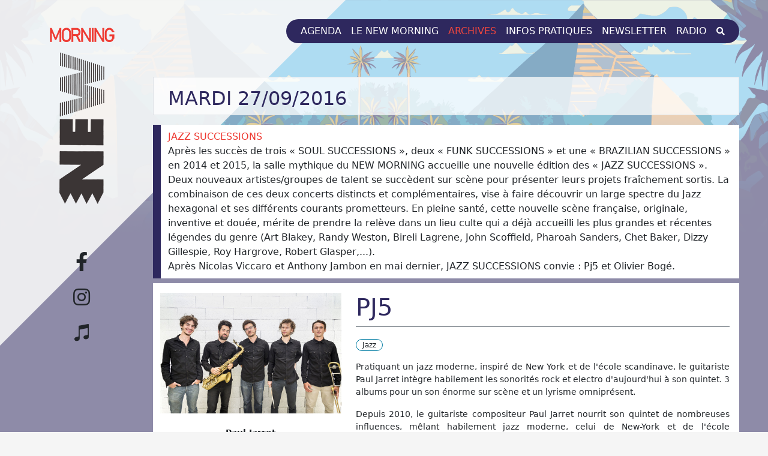

--- FILE ---
content_type: text/html; charset=UTF-8
request_url: https://www.newmorning.com/20160927-3542-jazz-successions-pj5-olivier-boge.html
body_size: 9704
content:
<!DOCTYPE html>
<html lang="fr" data-pgc-set-master>
    <head>
        <base href="https://www.newmorning.com/" />
		<meta charset="utf-8"/>
		<meta property="place:location:latitude" content="48.87306825765204" />
		<meta property="place:location:longitude" content="2.3533229065468597" />
        <meta property="fb:pages" content="170589906301193"/>
		<meta property="fb:app_id" content="226769804442415"/>
        <meta name="facebook-domain-verification" content="ms6387bdi9e9362qzkastuaau20weh" />
        <meta property="og:url" content="https://www.newmorning.com/20160927-3542-jazz-successions-pj5-olivier-boge.html"/>
        <meta property="og:image" content="https://www.newmorning.com/photos/evenements/formations/800/4145.jpg" />
<meta property="og:image" content="https://www.newmorning.com/photos/evenements/formations/800/4146.jpg" />
        <meta property="og:site_name" content="New Morning"/>
        <meta property="og:locale" content="fr_FR"/>
        <meta property="og:title" content="PJ5 + Olivier Bogé - Mar 27 Septembre 2016 | New Morning"/>
        <meta property="og:type" content="place"/>
        <meta property="og:description" content="PJ5 : Pratiquant un jazz moderne, inspiré de New York et de l'école scandinave, le guitariste Paul Jarret intègre habilement les sonorités rock et electro d'aujourd'hui à son quintet. 3 albums pour un son énorme sur scène et un lyrisme omniprésent. -  + Olivier Bogé : Issu d'une nouvelle génération fringante du Jazz français, ce multi-instrumentiste singulier s'attire toutes les meilleures critiques ainsi que les faveurs des meilleurs cats new yorkais et d'ailleurs. Déjà 3 albums à son actif déployant un Jazz émouvant et aérien. - "/>
		<meta property="twitter:account_id" content="401501916"/>
        <meta name="twitter:card" content="summary"/>
        <meta name="twitter:site" content="@NewMorning"/>
        <meta name="twitter:title" content="PJ5 + Olivier Bogé - Mar 27 Septembre 2016 | New Morning"/>
        <meta name="twitter:description" content="PJ5 : Pratiquant un jazz moderne, inspiré de New York et de l'école scandinave, le guitariste Paul Jarret intègre habilement les sonorités rock et electro d'aujourd'hui à son quintet. 3 albums pour un son énorme sur scène et un lyrisme omniprésent. -  + Olivier Bogé : Issu d'une nouvelle génération fringante du Jazz français, ce multi-instrumentiste singulier s'attire toutes les meilleures critiques ainsi que les faveurs des meilleurs cats new yorkais et d'ailleurs. Déjà 3 albums à son actif déployant un Jazz émouvant et aérien. - "/>
        <meta name="twitter:image" content="https://www.newmorning.com/photos/evenements/formations/800/4146.jpg"/>
        <meta name="twitter:creator" content="@NewMorning"/>
        <meta http-equiv="X-UA-Compatible" content="IE=edge"/>
        <meta name="viewport" content="width=device-width, initial-scale=1, shrink-to-fit=no"/>
        <title>PJ5 + Olivier Bogé - Mar 27 Septembre 2016 | New Morning</title>        
        <meta name="description" content="PJ5 : Pratiquant un jazz moderne, inspiré de New York et de l'école scandinave, le guitariste Paul Jarret intègre habilement les sonorités rock et electro d'aujourd'hui à son quintet. 3 albums pour un son énorme sur scène et un lyrisme omniprésent. -  + Olivier Bogé : Issu d'une nouvelle génération fringante du Jazz français, ce multi-instrumentiste singulier s'attire toutes les meilleures critiques ainsi que les faveurs des meilleurs cats new yorkais et d'ailleurs. Déjà 3 albums à son actif déployant un Jazz émouvant et aérien. - "/>
        <meta name="keywords" content="New Morning, Paris, Club, Musique, Live, Concert, Sortir, Ecouter, Jazz, Soul, Funk, Blues, Reggae, Brésil, Cuba, Salsa, Afrique, Afro Beat, Caraïbes, Europe de l\'est, Moyen Orient, Chet Baker, Stan Getz, Art Blakey, Mc Coy Tyner, Dexter Gordon, Dizzie Gillespie, Johnny Griffin, Kenny Clarke, Art Blakey, Jaco Pastorius, Chris MacGregor, Ed Blackwell, Arturo Sandoval, Terence Blanchard, Joachim Küh, Gil Scott Heron, Brandford Marsalis, Archie Shepp, Betty Carter, Abbey Lincoln, Eddie Palmierie, Dianne Reeves, Didier Lockwood, Jaco Pastorius, Max Roach"/>
        <link rel="canonical" href="https://www.newmorning.com/20160927-3542-jazz-successions-pj5-olivier-boge.html"/>
        <meta name="author" content="New Morning"/>        
		<link rel="image_src" href="http://www.newmorning.com/photos/evenements/formations/800/4145.jpg" />
<link rel="image_src" href="http://www.newmorning.com/photos/evenements/formations/800/4146.jpg" />
        <link href="https://www.newmorning.com/assets/css/theme.css" rel="stylesheet" type="text/css"/>
        <link href="https://www.newmorning.com/assets/bootstrap/css/bootstrap.min.css" rel="stylesheet"/>
        <link rel="stylesheet" href="https://www.newmorning.com/assets/css/blocks.css"/>
        <link href="https://www.newmorning.com/assets/css/style.css" rel="stylesheet"/>
        <link href="https://www.newmorning.com/assets/css/newmorning.css" rel="stylesheet" type="text/css"/>
        <link rel="stylesheet" href="https://use.fontawesome.com/releases/v5.13.1/css/all.css"/>
        <link rel="stylesheet" href="https://fonts.googleapis.com/css?family=Roboto&display=swap"/>
        <link rel="icon" href="images/favicon.ico" type="image/x-icon"/>
        <link rel="shortcut icon" type="image/png" href="images/favicon.png"/>
        <link rel="shortcut icon" type="image/x-icon" href="images/favicon.png"/>
        <link sizes="57x57" rel="apple-touch-icon" href="images/apple-touch-icon-57x57.png"/>
        <link sizes="72x72" rel="apple-touch-icon" href="images/apple-touch-icon-72x72.png"/>
        <link sizes="114x114" rel="apple-touch-icon" href="images/apple-touch-icon-114x114.png"/>
        <link sizes="144x144" rel="apple-touch-icon" href="images/apple-touch-icon-144x144.png"/>
        <link rel="apple-touch-icon" href="images/apple-touch-icon-precomposed.png"/>
        <link rel="apple-touch-icon" href="images/apple-touch-icon.png"/>
        <link rel="apple-touch-startup-image" href="images/splash-portrait-320x460.png" media="(device-width: 320px)"/>
        <link rel="apple-touch-startup-image" href="images/splash-landscape-640x960.png" media="(device-width: 320px) and (orientation: landscape)"/>
        <link rel="apple-touch-startup-image" href="images/splash-portrait-768x1004.png" media="(device-width: 768px) and (orientation: portrait)"/>
        <link rel="apple-touch-startup-image" href="images/splash-landscape-1024x748.png" media="(device-width: 768px) and (orientation: landscape)"/>
        <link rel="apple-touch-startup-image" href="images/splash-portrait-1536x2008.png" media="(device-width: 1536px) and (orientation: portrait)"/>
        <link rel="apple-touch-startup-image" href="images/splash-landscape-1496x2048.png" media="(device-width: 1536px)  and (orientation: landscape)"/>
		<link rel="alternate" href="https://www.newmorning.com/rss.xml" title="Programmation du New Morning" type="application/rss+xml" />
        <script>
            (function(i,s,o,g,r,a,m){i['GoogleAnalyticsObject']=r;i[r]=i[r]||function(){
            (i[r].q=i[r].q||[]).push(arguments)},i[r].l=1*new Date();a=s.createElement(o),
            m=s.getElementsByTagName(o)[0];a.async=1;a.src=g;m.parentNode.insertBefore(a,m)
            })(window,document,'script','https://www.google-analytics.com/analytics.js','ga');

            ga('create', 'UA-79521256-1', 'auto');
            ga('send', 'pageview');
        </script>        
            </head>
    <body style="background-attachment: fixed;background-image:url('images/backround.png'); background-repeat: repeat-x;" class="background-cover background-right-top">
        <div class="container main mw-100  pb-lg-5 pe-0 pe-lg-5 position-relative ps-0 ps-lg-5 pt-lg-4" id="main" data-pg-name="main">
            <div class="me-0 row">
                <div class="col-lg-2 d-lg-inline-block d-none pt-lg-3 text-center">
                    <div>
                        <img src="images/logo.png"/>
                    </div>
                    <div class="mt-lg-5 pt-lg-4"><a class="mb-lg-2 nav-link" href="https://www.facebook.com/newmorningparis" target="_blank"><i class="fa-2x fa-facebook-f fab text-dark"></i></a>
                        <a class="mb-lg-2 nav-link" href="https://www.instagram.com/newmorningparis/" target="_blank"><i class="fa-2x fa-instagram fab text-dark"></i></a><a class="nav-link" href="http://www.newmorningradio.com" target="_blank"><i class="fa-2x fa-itunes-note fab text-dark"></i></a>
                    </div>
                </div>
                <div class="col-12 col-lg-10 pe-0">
                    <header class="mb-lg-5 position-relative">
                        <nav class="bg-transparent navbar navbar-expand-lg navbar-light position-relative">
                            <div class="container-fluid mt-lg-0 mt-sm-3 pe-1 pe-sm-0 ps-3 ps-sm-4">
                                <button class="navbar-toggler " type="button" data-bs-toggle="collapse" data-bs-target="#navbar-1" aria-controls="navbar-1" aria-expanded="false" aria-label="Toggle navigation"> <span class="navbar-toggler-icon"></span> 
                                </button>
                                <a class="d-lg-none navbar-brand " href="#"><img src="images/newmorning.png" width="160"/></a>
                                <div class="collapse navbar-collapse" id="navbar-1">
                                    <ul class="ms-auto navbar-nav navbar-newmorning pe-lg-3 ps-lg-3 text-uppercase">
                                        <li class="nav-item position-relative"> <a class="nav-link" aria-current="page" href="programmation">Agenda</a></li>
                                        <li class="nav-item position-relative"> <a class="nav-link" href="histoire">Le New Morning</a></li>
                                        <li class="nav-item position-relative"> <a class="active nav-link" href="archives">Archives</a></li>
                                        <li class="nav-item position-relative"> <a class="nav-link text-light" href="informations">Infos pratiques</a></li>
                                        <li class="nav-item position-relative"> <a class="nav-link text-light" href="newsletter">Newsletter</a></li>
                                        
                                        <li class="nav-item position-relative"> <a class="nav-link text-light" href="http://www.newmorningradio.com" target="_blank">Radio</a></li>                                        
                                        <li class="nav-item position-relative"> <a class="nav-link text-light" href="#" data-bs-toggle="modal" data-bs-target="#search"><i class="fa-search fa-sm fas"></i></a></li>
                                    </ul>
                                </div>
                            </div>
                        </nav>
                    </header>
                    <main data-pgc-field="editable_content"> 
                        <section class="mt-3 mt-lg-0">
                            <div class="container me-xl-0 mw-100 pe-2 pe-xl-0 ps-2" data-pgc="main_component" data-pgc-no-update>
								<section class="bg-opacity-75 bg-white border mb-3 pe-2 pe-sm-4 ps-2 ps-sm-4 pt-2 pt-sm-3 text-secondary">
									<header class="text-center text-lg-start">									
										<h1 style="font-size: 3rem; color: #2e285e;" class="fs-2 text-uppercase">Mardi 27/09/2016</h1>									
									</header>
								</section>                                
									
										<div class="bg-white border-start mb-2 me-0 ms-0 pb-2 pt-2 row" style="border-left-color: #2e285e !important; border-left-width: 13px !important;">
                                            <div>
                                                <div style="color: #ee3b33;" class="text-uppercase">Jazz Successions</div><div>Après les succès de trois « SOUL SUCCESSIONS », deux « FUNK SUCCESSIONS » et une « BRAZILIAN SUCCESSIONS » en 2014 et 2015, la salle mythique du NEW MORNING accueille une nouvelle édition des « JAZZ SUCCESSIONS ».<br />
Deux nouveaux artistes/groupes de talent se succèdent sur scène pour présenter leurs projets fraîchement sortis. La combinaison de ces deux concerts distincts et complémentaires, vise à faire découvrir un large spectre du Jazz hexagonal et ses différents courants prometteurs. En pleine santé, cette nouvelle scène française, originale, inventive et douée, mérite de prendre la relève dans un lieu culte qui a déjà accueilli les plus grandes et récentes légendes du genre (Art Blakey, Randy Weston, Bireli Lagrene, John Scoffield, Pharoah Sanders, Chet Baker, Dizzy Gillespie, Roy Hargrove, Robert Glasper,...).<br />
Après Nicolas Viccaro et Anthony Jambon en mai dernier, JAZZ SUCCESSIONS convie : Pj5 et Olivier Bogé.</div>
                                            </div>
                                        </div>
									                                        
											<div class="bg-white border-secondary me-0 ms-0 row">
												<div class=" pb-sm-3 pb-xl-0">
													<div class="row" id="event-info">
                                                        <div class="col-lg-4 col-md-4 col-xl-4 pb-3 pt-3">
															<img src="photos/evenements/formations/800/4145.jpg" class="img-fluid" alt="Mar 27 Sept 2016 : PJ5" title ="PJ5" width="100%"/> 
                                                            <div style="font-size: 14px;" class="d-none d-xl-block mt-2 mt-xl-4 text-center text-md-start text-xl-center">
																
					<div class="lh-sm mb-2" data-pg-collapsed>
						<span><strong>Paul Jarret</strong></span><br><span class="fst-italic">Guitare</span>
					</div>
					<div class="lh-sm mb-2" data-pg-collapsed>
						<span><strong>Maxence Ravelomanantsoa</strong></span><br><span class="fst-italic">Saxophone ténor</span>
					</div>
					<div class="lh-sm mb-2" data-pg-collapsed>
						<span><strong>Léo Pellet</strong></span><br><span class="fst-italic">Trombone</span>
					</div>
					<div class="lh-sm mb-2" data-pg-collapsed>
						<span><strong>Alexandre Perrot</strong></span><br><span class="fst-italic">Contrebasse</span>
					</div>
					<div class="lh-sm mb-2" data-pg-collapsed>
						<span><strong>Ariel Tessier</strong></span><br><span class="fst-italic">Batterie</span>
					</div>
                                                            </div>															
														</div>
														<div class="col-lg-8 col-md-8 col-xl-8 pb-3 pe-md-3 pt-md-3 text-center text-md-start" data-pg-collapsed>
															<div data-pg-collapsed>
																<h1 style="color: #2e285e;">PJ5</h1>
																<div class="border-secondary border-top fst-italic pt-1"></div>
                                                                <div class="d-flex d-md-flex justify-content-center justify-content-md-start mt-3">
																	<span class="me-1" style="float: left; border-radius: 15px; padding: 0 10px; border: 0.5px solid #007ca3; font-size: 12px;">Jazz</span>
                                                                </div>
															</div>
                                                            <div class="d-none d-xl-inline-block mt-xl-3" style="text-align: justify; font-size: 14px;" data-pg-collapsed>
                                                                <p>Pratiquant un jazz moderne, inspiré de New York et de l'école scandinave, le guitariste Paul Jarret intègre habilement les sonorités rock et electro d'aujourd'hui à son quintet. 3 albums pour un son énorme sur scène et un lyrisme omniprésent.</p>
                                                                <p>Depuis 2010, le guitariste compositeur Paul Jarret nourrit son quintet de nombreuses influences, mêlant habilement jazz moderne, celui de New-York et de l'école scandinave, avec des sonorités rock/pop teintées d'électro. Pj5 est une véritable bête de concours, participant à plusieurs tremplins et remportant de nombreux prix, notamment le 1er au Concours National de Jazz à La Défense 2012. Au fil des concerts, le groupe fidélise un public enthousiaste, séduit par son énergie en live, tout comme le lyrisme et l'originalité des compositions. Avec WORD en 2013, premier album sorti chez Harmonia Mundi et soutenu par la SACEM, Pj5 s'offre quelques invités prestigieux dont le saxophoniste Stéphane Guillaume et la chanteuse suédoise Isabel Sörling. Des dates en Europe du Nord et en France (Jazz Sous Les Pommiers, Émergences à Tours...) s'en suivent. 2016, arrive TREES, chez Gaya Music Productions, un disque encensé par la presse spécialisée et valant à Pj5 l'immense honneur d'être lauréat du dispositif Jazz Migration #2 de l'AJC !</p>
                                                                
				<p class="mb-2 mt-2 text-center text-md-start">					
					<a href="http://www.pj5.fr" target="_blank" class="me-2" title="Web"><i class="fa-globe fa-lg fas text-secondary"></i></a>					
					<a href="https://www.facebook.com/pjquintet/" target="_blank" class="me-2" title="Facebook"><i class="fa-facebook fa-lg fab text-secondary"></i></a>				
				</p>
																
																
                                                            </div>
                                                            <div class="d-none d-xl-inline-block mt-xl-3">
																				
						<iframe width="560" height="315" src="https://www.youtube.com/embed/-kIUTRjgg6U" frameborder="0" allow="accelerometer; autoplay; encrypted-media; gyroscope; picture-in-picture" allowfullscreen></iframe>
                                                            </div>
                                                        </div>
                                                    </div>
													<div class="row" id="event-info">
														<div class="col-12 col-xl-8 pb-3 pe-md-3"> 
															<div class=""> 
																<div class="d-inline-block d-xl-none" style="text-align: justify; font-size: 14px;" data-pg-collapsed>
																	<p>Pratiquant un jazz moderne, inspiré de New York et de l'école scandinave, le guitariste Paul Jarret intègre habilement les sonorités rock et electro d'aujourd'hui à son quintet. 3 albums pour un son énorme sur scène et un lyrisme omniprésent.</p>
																	<p>Depuis 2010, le guitariste compositeur Paul Jarret nourrit son quintet de nombreuses influences, mêlant habilement jazz moderne, celui de New-York et de l'école scandinave, avec des sonorités rock/pop teintées d'électro. Pj5 est une véritable bête de concours, participant à plusieurs tremplins et remportant de nombreux prix, notamment le 1er au Concours National de Jazz à La Défense 2012. Au fil des concerts, le groupe fidélise un public enthousiaste, séduit par son énergie en live, tout comme le lyrisme et l'originalité des compositions. Avec WORD en 2013, premier album sorti chez Harmonia Mundi et soutenu par la SACEM, Pj5 s'offre quelques invités prestigieux dont le saxophoniste Stéphane Guillaume et la chanteuse suédoise Isabel Sörling. Des dates en Europe du Nord et en France (Jazz Sous Les Pommiers, Émergences à Tours...) s'en suivent. 2016, arrive TREES, chez Gaya Music Productions, un disque encensé par la presse spécialisée et valant à Pj5 l'immense honneur d'être lauréat du dispositif Jazz Migration #2 de l'AJC !</p>
																	
				<p class="mb-2 mt-2 text-center text-md-start">					
					<a href="http://www.pj5.fr" target="_blank" class="me-2" title="Web"><i class="fa-globe fa-lg fas text-secondary"></i></a>					
					<a href="https://www.facebook.com/pjquintet/" target="_blank" class="me-2" title="Facebook"><i class="fa-facebook fa-lg fab text-secondary"></i></a>				
				</p>																
																</div>
																<div style="font-size: 14px;" class="d-xl-none text-center text-md-start">
																	<hr class="d-inline-flex w-25">
																	
					<div class="lh-sm mb-2" data-pg-collapsed>
						<span><strong>Paul Jarret</strong></span><br><span class="fst-italic">Guitare</span>
					</div>
					<div class="lh-sm mb-2" data-pg-collapsed>
						<span><strong>Maxence Ravelomanantsoa</strong></span><br><span class="fst-italic">Saxophone ténor</span>
					</div>
					<div class="lh-sm mb-2" data-pg-collapsed>
						<span><strong>Léo Pellet</strong></span><br><span class="fst-italic">Trombone</span>
					</div>
					<div class="lh-sm mb-2" data-pg-collapsed>
						<span><strong>Alexandre Perrot</strong></span><br><span class="fst-italic">Contrebasse</span>
					</div>
					<div class="lh-sm mb-2" data-pg-collapsed>
						<span><strong>Ariel Tessier</strong></span><br><span class="fst-italic">Batterie</span>
					</div>
																	<hr class="d-inline-flex w-25">
																</div>                                                                 
															</div>                                                             
														</div>
													</div>                                                     
													<div class="d-none d-sm-block d-xl-none text-sm-center" data-pg-collapsed>
																	
						<iframe width="560" height="315" src="https://www.youtube.com/embed/-kIUTRjgg6U" frameborder="0" allow="accelerometer; autoplay; encrypted-media; gyroscope; picture-in-picture" allowfullscreen></iframe>
													</div>
                                                </div>                                                 
                                            </div>
										<div class="align-items-center mb-2 me-sm-0 ms-sm-0 mt-2 pb-3 pt-3 row" data-pg-collapsed style="background-color: #2e285e;">
											<div class="col-12 text-center"><i class="fa-2x fa-plus fas" style="color: #ef463e;"></i></div>
										</div>                                        
											<div class="bg-white border-secondary me-0 ms-0 row">
												<div class=" pb-sm-3 pb-xl-0">
													<div class="row" id="event-info">
                                                        <div class="col-lg-4 col-md-4 col-xl-4 pb-3 pt-3">
															<img src="photos/evenements/formations/800/4146.jpg" class="img-fluid" alt="Mar 27 Sept 2016 : Olivier Bogé" title ="Olivier Bogé" width="100%"/> 
                                                            <div style="font-size: 14px;" class="d-none d-xl-block mt-2 mt-xl-4 text-center text-md-start text-xl-center">
																
					<div class="lh-sm mb-2" data-pg-collapsed>
						<span><strong>Olivier Bogé</strong></span><br><span class="fst-italic">Guitare, Piano, Saxophone, Voix</span>
					</div>
					<div class="lh-sm mb-2" data-pg-collapsed>
						<span><strong>Tony Paeleman</strong></span><br><span class="fst-italic">Claviers</span>
					</div>
					<div class="lh-sm mb-2" data-pg-collapsed>
						<span><strong>Nicolas Moreaux</strong></span><br><span class="fst-italic">Contrebasse</span>
					</div>
					<div class="lh-sm mb-2" data-pg-collapsed>
						<span><strong>Karl Jannuska</strong></span><br><span class="fst-italic">Batterie</span>
					</div>
					<div class="lh-sm mb-2" data-pg-collapsed>
						<span><strong>Pierre Perchaud</strong></span><br><span class="fst-italic">Guitare</span>
					</div>
                                                            </div>															
														</div>
														<div class="col-lg-8 col-md-8 col-xl-8 pb-3 pe-md-3 pt-md-3 text-center text-md-start" data-pg-collapsed>
															<div data-pg-collapsed>
																<h1 style="color: #2e285e;">Olivier Bogé</h1>
																<div class="border-secondary border-top fst-italic pt-1"></div>
                                                                <div class="d-flex d-md-flex justify-content-center justify-content-md-start mt-3">
																	<span class="me-1" style="float: left; border-radius: 15px; padding: 0 10px; border: 0.5px solid #007ca3; font-size: 12px;">Jazz</span>
                                                                </div>
															</div>
                                                            <div class="d-none d-xl-inline-block mt-xl-3" style="text-align: justify; font-size: 14px;" data-pg-collapsed>
                                                                <p>Issu d'une nouvelle génération fringante du Jazz français, ce multi-instrumentiste singulier s'attire toutes les meilleures critiques ainsi que les faveurs des meilleurs cats new yorkais et d'ailleurs. Déjà 3 albums à son actif déployant un Jazz émouvant et aérien.</p>
                                                                <p>Olivier Bogé est un multi-instrumentiste singulier. Véritable golden boy du piano, il accumule les récompenses et les reconnaissances (diplôme de piano classique au Conservatoire de Toulon, médaille d'or de solfège, 1er prix à l'unanimité du GCNP), mais il décide finalement de se consacrer au saxophone, n'abandonnant pas le piano pour autant. Depuis 2012, il enchaine les concerts et les enregistrements entre la France et New York, avec pas moins de trois albums, tous salués voire acclamés par la presse hexagonale comme étrangère. "Fall Somewhere" en 2012 obtient notamment le Grand prix du disque Charles Cros. Les deux suivants, "The World Begins Today" en 2013 puis "Expanded Places" en 2015, paraissent sur le label Naïve et sont marqués par des collaborations avec certains des musiciens parmi les plus importants du jazz contemporain (Tigran Hamasyan, Bill McHenry, Jeff Ballard, Baptiste Trotignon, Stephane Belmondo, Rick Margitza, Nicolas Moreaux). Olivier les considère comme des compagnons de vie, des frères qui participent intégralement à son intimité musicale auprès desquels il délivre un jazz émouvant et aérien.</p>
                                                                
				<p class="mb-2 mt-2 text-center text-md-start">					
					<a href="http://www.olivierboge.com" target="_blank" class="me-2" title="Web"><i class="fa-globe fa-lg fas text-secondary"></i></a>					
					<a href="https://www.facebook.com/Olivier-Bog%C3%A9-Music-Page-288953721169271/" target="_blank" class="me-2" title="Facebook"><i class="fa-facebook fa-lg fab text-secondary"></i></a>				
				</p>
																
																
                                                            </div>
                                                            <div class="d-none d-xl-inline-block mt-xl-3">
																				
						<iframe width="560" height="315" src="https://www.youtube.com/embed/3_8ovOQnCGs" frameborder="0" allow="accelerometer; autoplay; encrypted-media; gyroscope; picture-in-picture" allowfullscreen></iframe>
                                                            </div>
                                                        </div>
                                                    </div>
													<div class="row" id="event-info">
														<div class="col-12 col-xl-8 pb-3 pe-md-3"> 
															<div class=""> 
																<div class="d-inline-block d-xl-none" style="text-align: justify; font-size: 14px;" data-pg-collapsed>
																	<p>Issu d'une nouvelle génération fringante du Jazz français, ce multi-instrumentiste singulier s'attire toutes les meilleures critiques ainsi que les faveurs des meilleurs cats new yorkais et d'ailleurs. Déjà 3 albums à son actif déployant un Jazz émouvant et aérien.</p>
																	<p>Olivier Bogé est un multi-instrumentiste singulier. Véritable golden boy du piano, il accumule les récompenses et les reconnaissances (diplôme de piano classique au Conservatoire de Toulon, médaille d'or de solfège, 1er prix à l'unanimité du GCNP), mais il décide finalement de se consacrer au saxophone, n'abandonnant pas le piano pour autant. Depuis 2012, il enchaine les concerts et les enregistrements entre la France et New York, avec pas moins de trois albums, tous salués voire acclamés par la presse hexagonale comme étrangère. "Fall Somewhere" en 2012 obtient notamment le Grand prix du disque Charles Cros. Les deux suivants, "The World Begins Today" en 2013 puis "Expanded Places" en 2015, paraissent sur le label Naïve et sont marqués par des collaborations avec certains des musiciens parmi les plus importants du jazz contemporain (Tigran Hamasyan, Bill McHenry, Jeff Ballard, Baptiste Trotignon, Stephane Belmondo, Rick Margitza, Nicolas Moreaux). Olivier les considère comme des compagnons de vie, des frères qui participent intégralement à son intimité musicale auprès desquels il délivre un jazz émouvant et aérien.</p>
																	
				<p class="mb-2 mt-2 text-center text-md-start">					
					<a href="http://www.olivierboge.com" target="_blank" class="me-2" title="Web"><i class="fa-globe fa-lg fas text-secondary"></i></a>					
					<a href="https://www.facebook.com/Olivier-Bog%C3%A9-Music-Page-288953721169271/" target="_blank" class="me-2" title="Facebook"><i class="fa-facebook fa-lg fab text-secondary"></i></a>				
				</p>																
																</div>
																<div style="font-size: 14px;" class="d-xl-none text-center text-md-start">
																	<hr class="d-inline-flex w-25">
																	
					<div class="lh-sm mb-2" data-pg-collapsed>
						<span><strong>Olivier Bogé</strong></span><br><span class="fst-italic">Guitare, Piano, Saxophone, Voix</span>
					</div>
					<div class="lh-sm mb-2" data-pg-collapsed>
						<span><strong>Tony Paeleman</strong></span><br><span class="fst-italic">Claviers</span>
					</div>
					<div class="lh-sm mb-2" data-pg-collapsed>
						<span><strong>Nicolas Moreaux</strong></span><br><span class="fst-italic">Contrebasse</span>
					</div>
					<div class="lh-sm mb-2" data-pg-collapsed>
						<span><strong>Karl Jannuska</strong></span><br><span class="fst-italic">Batterie</span>
					</div>
					<div class="lh-sm mb-2" data-pg-collapsed>
						<span><strong>Pierre Perchaud</strong></span><br><span class="fst-italic">Guitare</span>
					</div>
																	<hr class="d-inline-flex w-25">
																</div>                                                                 
															</div>                                                             
														</div>
													</div>                                                     
													<div class="d-none d-sm-block d-xl-none text-sm-center" data-pg-collapsed>
																	
						<iframe width="560" height="315" src="https://www.youtube.com/embed/3_8ovOQnCGs" frameborder="0" allow="accelerometer; autoplay; encrypted-media; gyroscope; picture-in-picture" allowfullscreen></iframe>
													</div>
                                                </div>                                                 
                                            </div>
										<div class="bg-opacity-75 bg-white justify-content-center mb-2 me-0 ms-0 mt-2 pb-3 pt-3 row">
											<div class="align-items-center col-3 d-flex justify-content-center ps-4 text-start">
												

                                                <a href="20160925-3539-gwoka-jazz-festival.html" title="Gwoka Jazz Festival">
													<button class="btn btn-secondary btn-sm" type="button">
														<i class="fa-angle-left fas"></i> <span class="d-none d-sm-inline">25/09/2016</span>
                                                    </button>
												</a>
                                            </div>
                                            <div class="col-6">
                                                <div class="justify-content-center row">
													
                                                    
                                                    <div class="col-8 col-sm-5 col-xl-4 col-xxl-3 mb-md-2 pb-2 pt-2 text-center" data-pg-collapsed>
                                                        <div class="bg-light border pb-2 pt-2 rounded">
                                                            <a href="https://www.facebook.com/events/1054837147904591/" target="_blank" title="Event Facebook"><i class="fa-facebook fa-lg fab text-primary"></i> <div class="mt-2 text-muted" style="font-size: 0.7rem;">Event<br>Facebook
                                                                </div></a>
                                                        </div>
                                                    </div>
                                                </div>                                                                                                  
                                            </div>
                                            <div class="align-items-center col-3 d-flex justify-content-center">
												
												<a href="20160928-3501-dave-liebman.html" title="Dave Liebman">
													<button class="btn btn-secondary btn-sm" type="button">
                                                        <span class="d-none d-sm-inline">28/09/2016</span> <i class="fa-angle-right fas"></i>
                                                    </button>
												</a>
                                            </div>
                                        </div>
										<section class="pb-3 pt-3 text-center">
                                            <ul class="list-unstyled mb-0 tags">
				<li class="list-inline-item mb-2"><a class="btn btn-secondary btn-sm" href="tags/2102-jazz-successions.html" title="Jazz Successions"><i class="fa-hashtag fas"></i> Jazz Successions</a></li>
				<li class="list-inline-item mb-2"><a class="btn btn-secondary btn-sm" href="tags/2103-olivier-boge.html" title="Olivier Bogé"><i class="fa-hashtag fas"></i> Olivier Bogé</a></li>
				<li class="list-inline-item mb-2"><a class="btn btn-secondary btn-sm" href="tags/2104-tony-paeleman.html" title="Tony Paeleman"><i class="fa-hashtag fas"></i> Tony Paeleman</a></li>
				<li class="list-inline-item mb-2"><a class="btn btn-secondary btn-sm" href="tags/2101-pj5.html" title="PJ5"><i class="fa-hashtag fas"></i> PJ5</a></li>
				<li class="list-inline-item mb-2"><a class="btn btn-secondary btn-sm" href="tags/2096-paul-jarret.html" title="Paul Jarret"><i class="fa-hashtag fas"></i> Paul Jarret</a></li>
				<li class="list-inline-item mb-2"><a class="btn btn-secondary btn-sm" href="tags/2097-maxence-ravelomanantsoa.html" title="Maxence Ravelomanantsoa"><i class="fa-hashtag fas"></i> Maxence Ravelomanantsoa</a></li>
				<li class="list-inline-item mb-2"><a class="btn btn-secondary btn-sm" href="tags/418-leo-pellet.html" title="Léo Pellet"><i class="fa-hashtag fas"></i> Léo Pellet</a></li>
				<li class="list-inline-item mb-2"><a class="btn btn-secondary btn-sm" href="tags/2098-alexandre-perrot.html" title="Alexandre Perrot"><i class="fa-hashtag fas"></i> Alexandre Perrot</a></li>
				<li class="list-inline-item mb-2"><a class="btn btn-secondary btn-sm" href="tags/2099-ariel-tessier.html" title="Ariel Tessier"><i class="fa-hashtag fas"></i> Ariel Tessier</a></li>
				<li class="list-inline-item mb-2"><a class="btn btn-secondary btn-sm" href="tags/1569-nicolas-moreaux.html" title="Nicolas Moreaux"><i class="fa-hashtag fas"></i> Nicolas Moreaux</a></li>
				<li class="list-inline-item mb-2"><a class="btn btn-secondary btn-sm" href="tags/1340-karl-jannuska.html" title="Karl Jannuska"><i class="fa-hashtag fas"></i> Karl Jannuska</a></li>
				<li class="list-inline-item mb-2"><a class="btn btn-secondary btn-sm" href="tags/1568-pierre-perchaud.html" title="Pierre Perchaud"><i class="fa-hashtag fas"></i> Pierre Perchaud</a></li>
			</ul>     
		</section>
                                <div class="container pb-4 pt-4 text-center" data-pg-collapsed>
                                    <div class="align-items-center row">
                                        <div class="col">
                                            <hr class="border-secondary mb-0 mt-0"/> 
                                        </div>
                                        <div class="col-auto">
                                            <h2 class="fw-bold h4 mb-0 text-uppercase">VOUS DEVRIEZ AIMER</h2> 
                                        </div>
                                        <div class="col">
                                            <hr class="border-secondary mb-0 mt-0"/> 
                                        </div>
                                    </div>
                                </div>

									<a href="20260122-6345-louis-matute.html" title="Louis Matute" data-pg-collapsed class="d-sm-none">
										<div class="align-items-center bg-white mb-3 me-0 ms-0 no-gutters p-2 rounded row shadow text-body">
											<div class="col-11 pt-0 m-0">
												<div class="row no-gutters">
													<h6 class="pe-0 ps-0 text-uppercase" style="font-size: 14px;">Jeu 22 Janvier<br /></h6>
												</div>
												<div class="row no-gutters">
													<div class="p-0 col-4">
														<div id="carousel1" class="carousel carousel-fade slide" data-bs-ride="carousel">
															<div class="carousel-inner">
																<div class="carousel-item active" data-bs-interval="2000"><img src="photos/evenements/formations/300/7043.jpg" class="img-fluid w-100" title ="Louis Matute"/></div>
															</div>
														</div>
													</div>
													<div class="col-7 ml-2 ms-2 p-0">
														<h6 class="card-title fs-6 mb-1">Louis Matute</h6>
														<p class="card-text" style="font-size: 12px;"></p>
													</div>
												</div>
											</div>
											<div class="p-0 m-0 col-1 text-center">
												<i class="fa-arrow-alt-circle-right fa-lg fas"></i>
											</div>
										</div>
									</a>

									<a href="20260128-6381-henri-texier.html" title="Henri Texier" data-pg-collapsed class="d-sm-none">
										<div class="align-items-center bg-white mb-3 me-0 ms-0 no-gutters p-2 rounded row shadow text-body">
											<div class="col-11 pt-0 m-0">
												<div class="row no-gutters">
													<h6 class="pe-0 ps-0 text-uppercase" style="font-size: 14px;">Mer 28 Janvier<br /></h6>
												</div>
												<div class="row no-gutters">
													<div class="p-0 col-4">
														<div id="carousel1" class="carousel carousel-fade slide" data-bs-ride="carousel">
															<div class="carousel-inner">
																<div class="carousel-item active" data-bs-interval="2000"><img src="photos/evenements/formations/300/7081.jpg" class="img-fluid w-100" title ="Henri Texier"/></div>
															</div>
														</div>
													</div>
													<div class="col-7 ml-2 ms-2 p-0">
														<h6 class="card-title fs-6 mb-1">Henri Texier</h6>
														<p class="card-text" style="font-size: 12px;"></p>
													</div>
												</div>
											</div>
											<div class="p-0 m-0 col-1 text-center">
												<i class="fa-arrow-alt-circle-right fa-lg fas"></i>
											</div>
										</div>
									</a>

									<a href="20260217-6388-no-w-beauty.html" title="No(w) Beauty" data-pg-collapsed class="d-sm-none">
										<div class="align-items-center bg-white mb-3 me-0 ms-0 no-gutters p-2 rounded row shadow text-body">
											<div class="col-11 pt-0 m-0">
												<div class="row no-gutters">
													<h6 class="pe-0 ps-0 text-uppercase" style="font-size: 14px;">Mar 17 Février<br /></h6>
												</div>
												<div class="row no-gutters">
													<div class="p-0 col-4">
														<div id="carousel1" class="carousel carousel-fade slide" data-bs-ride="carousel">
															<div class="carousel-inner">
																<div class="carousel-item active" data-bs-interval="2000"><img src="photos/evenements/formations/300/7088.jpg" class="img-fluid w-100" title ="No(w) Beauty"/></div>
															</div>
														</div>
													</div>
													<div class="col-7 ml-2 ms-2 p-0">
														<h6 class="card-title fs-6 mb-1">No(w) Beauty</h6>
														<p class="card-text" style="font-size: 12px;"></p>
													</div>
												</div>
											</div>
											<div class="p-0 m-0 col-1 text-center">
												<i class="fa-arrow-alt-circle-right fa-lg fas"></i>
											</div>
										</div>
									</a>

									<a href="20260225-6403-myles-sanko.html" title="Myles Sanko" data-pg-collapsed class="d-sm-none">
										<div class="align-items-center bg-white mb-3 me-0 ms-0 no-gutters p-2 rounded row shadow text-body">
											<div class="col-11 pt-0 m-0">
												<div class="row no-gutters">
													<h6 class="pe-0 ps-0 text-uppercase" style="font-size: 14px;">Mer 25 Février<br /></h6>
												</div>
												<div class="row no-gutters">
													<div class="p-0 col-4">
														<div id="carousel1" class="carousel carousel-fade slide" data-bs-ride="carousel">
															<div class="carousel-inner">
																<div class="carousel-item active" data-bs-interval="2000"><img src="photos/evenements/formations/300/7105.jpg" class="img-fluid w-100" title ="Myles Sanko"/></div>
															</div>
														</div>
													</div>
													<div class="col-7 ml-2 ms-2 p-0">
														<h6 class="card-title fs-6 mb-1">Myles Sanko</h6>
														<p class="card-text" style="font-size: 12px;"></p>
													</div>
												</div>
											</div>
											<div class="p-0 m-0 col-1 text-center">
												<i class="fa-arrow-alt-circle-right fa-lg fas"></i>
											</div>
										</div>
									</a>
								<div class="d-none d-sm-flex justify-content-center me-0 ms-0 row">
									<div class="col-md-6 col-sm-6 col-xl-4 col-xxl-3  pb-3 pb-sm-4 pt-3 pt-sm-0" data-pg-collapsed>
										<div class="bg-white d-flex flex-column h-100 rounded" data-pg-collapsed>
											<a href="20260122-6345-louis-matute.html" title="Louis Matute" class="d-block">				
												<div id="carousel1" class="carousel carousel-fade slide" data-bs-ride="carousel">
													<div class="carousel-inner rounded-top">
														<div class="carousel-item active" data-bs-interval="2000"><img src="photos/evenements/formations/300/7043.jpg" class="img-fluid w-100" title ="Louis Matute"/></div>
													</div>
												</div>
											</a>					
											<div class="p-3">
												<div class="mb-2 text-uppercase" style="color: #e33b30;"></div>
												<a href="20260122-6345-louis-matute.html" class="text-dark text-decoration-none"><h3 class="fs-6 h5 text-uppercase">Louis Matute</h3></a>
											</div>
											<div class="align-items-center border border-bottom-0 border-start-0 border-end-0 d-flex justify-content-between mt-auto p-3 small">
												<a href="20260122-6345-louis-matute.html" title="Louis Matute" class="align-items-center d-flex text-dark text-decoration-none">
													<div>
														<h4 class="h6 mb-0 text-uppercase">Jeu 22 Janvier<br /></h4>
													</div>
												</a>
												<a class="btn btn-outline-secondary btn-sm btn-site" href="20260122-6345-louis-matute.html" title="Louis Matute" style="border-color: #2e285e!important;">Tickets</a>
											</div>
										</div>
									</div>
									<div class="col-md-6 col-sm-6 col-xl-4 col-xxl-3  pb-3 pb-sm-4 pt-3 pt-sm-0" data-pg-collapsed>
										<div class="bg-white d-flex flex-column h-100 rounded" data-pg-collapsed>
											<a href="20260128-6381-henri-texier.html" title="Henri Texier" class="d-block">				
												<div id="carousel1" class="carousel carousel-fade slide" data-bs-ride="carousel">
													<div class="carousel-inner rounded-top">
														<div class="carousel-item active" data-bs-interval="2000"><img src="photos/evenements/formations/300/7081.jpg" class="img-fluid w-100" title ="Henri Texier"/></div>
													</div>
												</div>
											</a>					
											<div class="p-3">
												<div class="mb-2 text-uppercase" style="color: #e33b30;"></div>
												<a href="20260128-6381-henri-texier.html" class="text-dark text-decoration-none"><h3 class="fs-6 h5 text-uppercase">Henri Texier</h3></a>
											</div>
											<div class="align-items-center border border-bottom-0 border-start-0 border-end-0 d-flex justify-content-between mt-auto p-3 small">
												<a href="20260128-6381-henri-texier.html" title="Henri Texier" class="align-items-center d-flex text-dark text-decoration-none">
													<div>
														<h4 class="h6 mb-0 text-uppercase">Mer 28 Janvier<br /></h4>
													</div>
												</a>
												<a class="btn btn-outline-secondary btn-sm btn-site" href="20260128-6381-henri-texier.html" title="Henri Texier" style="border-color: #2e285e!important;">Tickets</a>
											</div>
										</div>
									</div>
									<div class="col-md-6 col-sm-6 col-xl-4 col-xxl-3  pb-3 pb-sm-4 pt-3 pt-sm-0" data-pg-collapsed>
										<div class="bg-white d-flex flex-column h-100 rounded" data-pg-collapsed>
											<a href="20260217-6388-no-w-beauty.html" title="No(w) Beauty" class="d-block">				
												<div id="carousel1" class="carousel carousel-fade slide" data-bs-ride="carousel">
													<div class="carousel-inner rounded-top">
														<div class="carousel-item active" data-bs-interval="2000"><img src="photos/evenements/formations/300/7088.jpg" class="img-fluid w-100" title ="No(w) Beauty"/></div>
													</div>
												</div>
											</a>					
											<div class="p-3">
												<div class="mb-2 text-uppercase" style="color: #e33b30;"></div>
												<a href="20260217-6388-no-w-beauty.html" class="text-dark text-decoration-none"><h3 class="fs-6 h5 text-uppercase">No(w) Beauty</h3></a>
											</div>
											<div class="align-items-center border border-bottom-0 border-start-0 border-end-0 d-flex justify-content-between mt-auto p-3 small">
												<a href="20260217-6388-no-w-beauty.html" title="No(w) Beauty" class="align-items-center d-flex text-dark text-decoration-none">
													<div>
														<h4 class="h6 mb-0 text-uppercase">Mar 17 Février<br /></h4>
													</div>
												</a>
												<a class="btn btn-outline-secondary btn-sm btn-site" href="20260217-6388-no-w-beauty.html" title="No(w) Beauty" style="border-color: #2e285e!important;">Tickets</a>
											</div>
										</div>
									</div>
									<div class="col-md-6 col-sm-6 col-xl-4 col-xxl-3  pb-3 pb-sm-4 pt-3 pt-sm-0" data-pg-collapsed>
										<div class="bg-white d-flex flex-column h-100 rounded" data-pg-collapsed>
											<a href="20260225-6403-myles-sanko.html" title="Myles Sanko" class="d-block">				
												<div id="carousel1" class="carousel carousel-fade slide" data-bs-ride="carousel">
													<div class="carousel-inner rounded-top">
														<div class="carousel-item active" data-bs-interval="2000"><img src="photos/evenements/formations/300/7105.jpg" class="img-fluid w-100" title ="Myles Sanko"/></div>
													</div>
												</div>
											</a>					
											<div class="p-3">
												<div class="mb-2 text-uppercase" style="color: #e33b30;"></div>
												<a href="20260225-6403-myles-sanko.html" class="text-dark text-decoration-none"><h3 class="fs-6 h5 text-uppercase">Myles Sanko</h3></a>
											</div>
											<div class="align-items-center border border-bottom-0 border-start-0 border-end-0 d-flex justify-content-between mt-auto p-3 small">
												<a href="20260225-6403-myles-sanko.html" title="Myles Sanko" class="align-items-center d-flex text-dark text-decoration-none">
													<div>
														<h4 class="h6 mb-0 text-uppercase">Mer 25 Février<br /></h4>
													</div>
												</a>
												<a class="btn btn-outline-secondary btn-sm btn-site" href="20260225-6403-myles-sanko.html" title="Myles Sanko" style="border-color: #2e285e!important;">Tickets</a>
											</div>
										</div>
									</div>
			</div>                            </div>
                        </section>
                    </main>
                </div>
            </div>            
            <div class="modal fade" id="search" tabindex="-1" role="dialog" aria-hidden="true">
                <div class="modal-dialog">
                    <div class="modal-content">
                        <form role="form" action="recherche" method="post" name="search"> 
                            <div class="modal-header">
                                <h4 class="modal-title">Un artiste, un groupe, un style,...</h4>
                                <button type="button" class="btn-close" data-bs-dismiss="modal" aria-label="Close"></button>
                            </div>
                            <div class="modal-body">
                                <p><input type="text" class="form-control" id="searchInput" placeholder="Votre recherche" name="recherche" required/></p>
                            </div>
                            <div class="modal-footer">
                                <button type="button" class="btn btn-default" data-bs-dismiss="modal">Annuler</button>
                                <button type="submit" class="btn btn-primary">Rechercher</button>
                            </div>
                        </form>
                    </div>
                </div>
            </div>
        </div>
        <p class="d-lg-none mt-3 pb-3 pt-3 text-center"> <a href="https://www.newmorning.com/20160927-3542-jazz-successions-pj5-olivier-boge.html#" class="text-light"><i class="fas fa-3x fa-arrow-alt-circle-up"></i></a> </p>
        <footer class=" text-muted" style="background-size: cover">
            <svg viewBox="0 0 100 100" preserveAspectRatio="none" fill="currentColor" version="1.1" xmlns="http://www.w3.org/2000/svg" height="64" width="100%" class="d-block text-dark">
                <path d="M 100 100 V 0 L 0 100"/>
            </svg>
            <footer class="bg-dark pt-5 text-white"> 
                <div class="container"> 
                    <div class="row">
                        <div class="col-md-auto"> 
</div>
                        <div class="col-lg-3 mb-4 text-center text-lg-start text-light text-md-left">
                            <img width="50%" src="images/footer.png" class="mb-3"/><a href="https://g.page/newmorningparis" class="text-light" target="_blank"> <p>7 &amp; 9, Rue des Petites Ecuries<br/>75010 Paris</p> </a>
                            <div class="footer-adresse-item-social"><a href="https://www.facebook.com/newmorningparis" class="me-2 tooltip-item tooltip-processed" data-placement="top" title="Facebook" target="_blank" data-original-title="Facebook" rel="noopener noreferrer" aria-describedby="tooltip101039"> <i class="fa-facebook-f fa-lg fab text-white"></i> </a><a href="https://www.instagram.com/newmorningparis/" class="me-2 tooltip-item tooltip-processed" data-placement="top" title="Instagram" target="_blank" data-original-title="Instagram" rel="noopener noreferrer" aria-describedby="tooltip796186"> <i class="fa-instagram fa-lg fab text-white"></i> </a>
                            </div>
                        </div>
                        <div class="col-lg-2 mb-4 mb-sm-5 text-center text-lg-start">
                            <h5>New Morning</h5>
                            <ul class="list-group">
                                <li class="list-group-item list-group-item-light border-0 bg-dark p-0"><a href="programmation" class="item_programmation text-light">Programmation</a>
                                </li>
                                <li class="list-group-item border-0 bg-dark p-0"><a href="histoire" class="text-light item_le_new_morning">Le New</a>
                                </li>
                                <li class="list-group-item border-0 bg-dark p-0"><a href="archives" class="text-light item_archives">Archives</a>
                                </li>                                
                                <li class="list-group-item border-0 bg-dark p-0"><a href="informations" class="text-light">Infos Pratiques</a>
                                </li>
                                <li class="list-group-item border-0 bg-dark p-0"><a href="newsletter" title="Abonnez-vous à notre newsletter" class="text-light">Newsletter</a>
                                </li>
                                
                                <li class="list-group-item border-0 bg-dark p-0"><a href="http://www.newmorningradio.com" target="_blank" title="New Morning Radio" class="text-light">New Morning Radio</a>
                                </li>                                
                            </ul>
                        </div>
                        <div class="align-items-center col-lg-3 d-flex mb-4 mb-sm-5 text-center text-lg-start" data-pg-collapsed>
                        </div>
                        <div class="col-lg-3 mb-4 mb-sm-5 text-center text-lg-start">
                            <h5>Newsletter</h5>
                            <p class="mb-3">Abonnez-vous et recevez tous les mois la programmation du New Morning !</p>
                            <form class="d-inline-block mb-4" method="post" action="newsletter" name="newsletter">
                                <div class="bg-white border input-group p-1 rounded w-auto">
                                    <input type="email" name="email" class="border-0 form-control pe-3 ps-3" placeholder="Votre email..." aria-label="Recipient's email" aria-describedby="button-addon2" required/>
                                    <button class="btn pb-2 pe-4 ps-4 pt-2 rounded" type="submit" id="button-addon2" aria-label="submit" style="background-color: #ef463e;">
                                        <svg viewBox="0 0 24 24" fill="currentColor" class="d-inline-block" height="16" width="16">
                                            <path d="M1.946 9.315c-.522-.174-.527-.455.01-.634l19.087-6.362c.529-.176.832.12.684.638l-5.454 19.086c-.15.529-.455.547-.679.045L12 14l6-8-8 6-8.054-2.685z">
</path>
                                        </svg>
                                    </button>
                                </div>
                            </form>
                        </div>                         
                    </div>                     
                    <div class="pb-3 pt-3 small text-center text-md-start"> 
                        <hr class="border-secondary mt-0"> 
                        <div class="align-items-center row">
                            <div class="col-md pb-2 pt-2">
                                <p class="mb-0">&copy; 2024 | New Morning</p>
                            </div>
                            <div class="col-md-auto pb-2 pt-2"><a href="http://www.axone-medias.com" target="_blank" class="text-muted">Powered by Axone Médias</a>
                            </div>
                        </div>                         
                    </div>                     
                </div>                 
            </footer>
        </footer>


        <!-- Bootstrap core JavaScript
    ================================================== -->
        <!-- Placed at the end of the document so the pages load faster -->
        <script src="assets/js/popper.min.js"></script>
        <script src="assets/bootstrap/js/bootstrap.min.js"></script>
    </body>
</html>








--- FILE ---
content_type: text/html; charset=UTF-8
request_url: https://www.newmorning.com/assets/css/style.css
body_size: 36021
content:
	
<!DOCTYPE html>
<html lang="fr" data-pgc-set-master>
    <head>
        <base href="https://www.newmorning.com/" />
		<meta charset="utf-8"/>
		<meta property="place:location:latitude" content="48.87306825765204" />
		<meta property="place:location:longitude" content="2.3533229065468597" />
        <meta property="fb:pages" content="170589906301193"/>
		<meta property="fb:app_id" content="226769804442415"/>
        <meta name="facebook-domain-verification" content="ms6387bdi9e9362qzkastuaau20weh" />
        <meta property="og:url" content="https://www.newmorning.com/"/>
        <meta property="og:image" content="https://www.newmorning.com/newsletters/202406_allstars/202406.jpg" />
        <meta property="og:site_name" content="New Morning"/>
        <meta property="og:locale" content="fr_FR"/>
        <meta property="og:title" content="New Morning"/>
        <meta property="og:type" content="place"/>
        <meta property="og:description" content="Le New Morning est une des salles de concert les plus chaleureuses de Paris. Les plus grands jazzmen, Chet Baker, Stan Getz, Art Blakey, McCoy Tyner, Dexter Gordon, ou encore Dizzie Gillespie sont venus improviser sur la scène du New Morning, faisant ainsi de ce lieu le temple du jazz. Du funk au reggae en passant par la soul, le rock, la musique cubaine ou les musiques du monde, tous les plus grands musiciens s'y produisent chaque année."/>
		<meta property="twitter:account_id" content="401501916"/>
        <meta name="twitter:card" content="summary"/>
        <meta name="twitter:site" content="@NewMorning"/>
        <meta name="twitter:title" content="New Morning"/>
        <meta name="twitter:description" content="Le New Morning est une des salles de concert les plus chaleureuses de Paris. Les plus grands jazzmen, Chet Baker, Stan Getz, Art Blakey, McCoy Tyner, Dexter Gordon, ou encore Dizzie Gillespie sont venus improviser sur la scène du New Morning, faisant ainsi de ce lieu le temple du jazz. Du funk au reggae en passant par la soul, le rock, la musique cubaine ou les musiques du monde, tous les plus grands musiciens s'y produisent chaque année."/>
        <meta name="twitter:image" content="https://www.newmorning.com/newsletters/202406_allstars/202406.jpg"/>
        <meta name="twitter:creator" content="@NewMorning"/>
        <meta http-equiv="X-UA-Compatible" content="IE=edge"/>
        <meta name="viewport" content="width=device-width, initial-scale=1, shrink-to-fit=no"/>
        <title>New Morning</title>        
        <meta name="description" content="Le New Morning est une des salles de concert les plus chaleureuses de Paris. Les plus grands jazzmen, Chet Baker, Stan Getz, Art Blakey, McCoy Tyner, Dexter Gordon, ou encore Dizzie Gillespie sont venus improviser sur la scène du New Morning, faisant ainsi de ce lieu le temple du jazz. Du funk au reggae en passant par la soul, le rock, la musique cubaine ou les musiques du monde, tous les plus grands musiciens s'y produisent chaque année."/>
        <meta name="keywords" content="New Morning, Paris, Club, Musique, Live, Concert, Sortir, Ecouter, Jazz, Soul, Funk, Blues, Reggae, Brésil, Cuba, Salsa, Afrique, Afro Beat, Caraïbes, Europe de l\'est, Moyen Orient, Chet Baker, Stan Getz, Art Blakey, Mc Coy Tyner, Dexter Gordon, Dizzie Gillespie, Johnny Griffin, Kenny Clarke, Art Blakey, Jaco Pastorius, Chris MacGregor, Ed Blackwell, Arturo Sandoval, Terence Blanchard, Joachim Küh, Gil Scott Heron, Brandford Marsalis, Archie Shepp, Betty Carter, Abbey Lincoln, Eddie Palmierie, Dianne Reeves, Didier Lockwood, Jaco Pastorius, Max Roach"/>
        <link rel="canonical" href="https://www.newmorning.com/"/>
        <meta name="author" content="New Morning"/>        
		<link rel="image_src" href="http://www.newmorning.com/newsletters/202406_allstars/202406.jpg" />
        <link href="https://www.newmorning.com/assets/css/theme.css" rel="stylesheet" type="text/css"/>
        <link href="https://www.newmorning.com/assets/bootstrap/css/bootstrap.min.css" rel="stylesheet"/>
        <link rel="stylesheet" href="https://www.newmorning.com/assets/css/blocks.css"/>
        <link href="https://www.newmorning.com/assets/css/style.css" rel="stylesheet"/>
        <link href="https://www.newmorning.com/assets/css/newmorning.css" rel="stylesheet" type="text/css"/>
        <link rel="stylesheet" href="https://use.fontawesome.com/releases/v5.13.1/css/all.css"/>
        <link rel="stylesheet" href="https://fonts.googleapis.com/css?family=Roboto&display=swap"/>
        <link rel="icon" href="images/favicon.ico" type="image/x-icon"/>
        <link rel="shortcut icon" type="image/png" href="images/favicon.png"/>
        <link rel="shortcut icon" type="image/x-icon" href="images/favicon.png"/>
        <link sizes="57x57" rel="apple-touch-icon" href="images/apple-touch-icon-57x57.png"/>
        <link sizes="72x72" rel="apple-touch-icon" href="images/apple-touch-icon-72x72.png"/>
        <link sizes="114x114" rel="apple-touch-icon" href="images/apple-touch-icon-114x114.png"/>
        <link sizes="144x144" rel="apple-touch-icon" href="images/apple-touch-icon-144x144.png"/>
        <link rel="apple-touch-icon" href="images/apple-touch-icon-precomposed.png"/>
        <link rel="apple-touch-icon" href="images/apple-touch-icon.png"/>
        <link rel="apple-touch-startup-image" href="images/splash-portrait-320x460.png" media="(device-width: 320px)"/>
        <link rel="apple-touch-startup-image" href="images/splash-landscape-640x960.png" media="(device-width: 320px) and (orientation: landscape)"/>
        <link rel="apple-touch-startup-image" href="images/splash-portrait-768x1004.png" media="(device-width: 768px) and (orientation: portrait)"/>
        <link rel="apple-touch-startup-image" href="images/splash-landscape-1024x748.png" media="(device-width: 768px) and (orientation: landscape)"/>
        <link rel="apple-touch-startup-image" href="images/splash-portrait-1536x2008.png" media="(device-width: 1536px) and (orientation: portrait)"/>
        <link rel="apple-touch-startup-image" href="images/splash-landscape-1496x2048.png" media="(device-width: 1536px)  and (orientation: landscape)"/>
		<link rel="alternate" href="https://www.newmorning.com/rss.xml" title="Programmation du New Morning" type="application/rss+xml" />
        <script>
            (function(i,s,o,g,r,a,m){i['GoogleAnalyticsObject']=r;i[r]=i[r]||function(){
            (i[r].q=i[r].q||[]).push(arguments)},i[r].l=1*new Date();a=s.createElement(o),
            m=s.getElementsByTagName(o)[0];a.async=1;a.src=g;m.parentNode.insertBefore(a,m)
            })(window,document,'script','https://www.google-analytics.com/analytics.js','ga');

            ga('create', 'UA-79521256-1', 'auto');
            ga('send', 'pageview');
        </script>        
        <script type="application/ld+json">
        {
            "@context": "http://schema.org/",
            "@type": "EventVenue",
            "address": {
                "@type":"PostalAddress",
                "streetAddress": "7-9, Rue des Petites Ecuries",
                "postalCode": "75010",
                "addressCountry":"France",
                "addressLocality":"Paris"
            },
            "name": "New Morning",
            "url":"http://www.newmorning.com",
            "description" : "Le New Morning est une des salles de concert les plus chaleureuses de Paris. Les plus grands jazzmen, Chet Baker, Stan Getz, Art Blakey, McCoy Tyner, Dexter Gordon, ou encore Dizzie Gillespie sont venus improviser sur la scène du New Morning, faisant ainsi de ce lieu le temple du jazz. Du funk au reggae en passant par la soul, le rock, la musique cubaine ou les musiques du monde, tous les plus grands musiciens s'y produisent chaque année.",
            "geo":{
                "@type":"GeoCoordinates",
                "latitude":48.87306825765204,
                "longitude":2.3533229065468597
            },
            "logo": "http://www.newmorning.com/images/logo_fb.png",
            "sameAs": [
                "https://www.facebook.com/newmorningparis",
                "https://www.instagram.com/newmorningparis/",
                "https://twitter.com/newmorning"
            ]				
        }
        </script>
        <script type="application/ld+json">
        {
            "@context": "http://schema.org",
            "@type": "WebSite",
            "url": "https://www.newmorning.com",	  
            "potentialAction": { 
                "@type": "SearchAction", 
                "target": "https://www.newmorning.com/recherche?s={search_term}", 
                "query-input": "required name=search_term"
            }
        }
        </script><script type="application/ld+json">[			
			{
				"@context":"http://schema.org",
				"@type":"Event",
				"eventAttendanceMode": "https://schema.org/OfflineEventAttendanceMode",
				"name":"Boris Grebenshikov",
				"startDate":"2026-01-21T00:00:00",
				"endDate":"2026-01-21T23:30:00",
				"url":"https://www.newmorning.com/20260121-6456-boris-grebenshikov.html",
				"location":{
					"@type":"Place",
					"name":"New Morning",
					"address":{
						"@type":"PostalAddress",
						"streetAddress": "7-9, Rue des Petites Ecuries",
						"postalCode": "75010",
						"addressCountry":"France",
						"addressLocality":"Paris"
					},
					"geo":{
						"@type":"GeoCoordinates",
						"latitude":48.87306825765204,
						"longitude":2.3533229065468597
					}
				},
				"offers":{
					"@type":"Offer",
					"url":"https://www.newmorning.com/20260121-6456-boris-grebenshikov.html",
					"category":"primary"
					,
					"price": "0.00",
					"priceCurrency": "EUR",
					"availability": "http://schema.org/InStock",
					"validFrom": "2026-01-21T00:00:25+01:00"
				},
				"performer": [
					{
					  "@type": "MusicGroup",
					  "name": "Boris Grebenshikov"
					}
				],
				"description":"Boris Grebenshikov : Le légendaire Boris Grebenshikov revient à Paris avec son groupe pour offrir un voyage musical entre nouvelles chansons et grands classiques intemporels. Ces mélodies s'entremêlent et capturent l'esprit du moment, dans un souffle à la fois intime et universel. Ne manquez pas l'occasion de vivre ce rituel unique qu'est un concert de BG+",
				"image":"http://www.newmorning.com/photos/evenements/formations/800/7158.jpg"
			}				
				,			
			{
				"@context":"http://schema.org",
				"@type":"Event",
				"eventAttendanceMode": "https://schema.org/OfflineEventAttendanceMode",
				"name":"Louis Matute",
				"startDate":"2026-01-22T00:00:00",
				"endDate":"2026-01-22T23:30:00",
				"url":"https://www.newmorning.com/20260122-6345-louis-matute.html",
				"location":{
					"@type":"Place",
					"name":"New Morning",
					"address":{
						"@type":"PostalAddress",
						"streetAddress": "7-9, Rue des Petites Ecuries",
						"postalCode": "75010",
						"addressCountry":"France",
						"addressLocality":"Paris"
					},
					"geo":{
						"@type":"GeoCoordinates",
						"latitude":48.87306825765204,
						"longitude":2.3533229065468597
					}
				},
				"offers":{
					"@type":"Offer",
					"url":"https://www.newmorning.com/20260122-6345-louis-matute.html",
					"category":"primary"
					,
					"price": "0.00",
					"priceCurrency": "EUR",
					"availability": "http://schema.org/InStock",
					"validFrom": "2026-01-21T00:00:25+01:00"
				},
				"performer": [
					{
					  "@type": "MusicGroup",
					  "name": "Louis Matute"
					}
				],
				"description":"Louis Matute : Depuis son premier album, Louis Matute s'est imposé comme l'un des jazzmens les plus inspirants de la scène européenne. À la tête de son Large Ensemble, il déploie des compositions ouvertes sur le monde où chacune de ses notes dessinent les frontières de sa planète jazz imaginaire profondément enracinée entre l'Europe et l'Amérique latine.",
				"image":"http://www.newmorning.com/photos/evenements/formations/800/7043.jpg"
			}				
				,			
			{
				"@context":"http://schema.org",
				"@type":"Event",
				"eventAttendanceMode": "https://schema.org/OfflineEventAttendanceMode",
				"name":"Tribute to Ray Barretto",
				"startDate":"2026-01-23T00:00:00",
				"endDate":"2026-01-23T23:30:00",
				"url":"https://www.newmorning.com/20260123-6440-tribute-to-ray-barretto.html",
				"location":{
					"@type":"Place",
					"name":"New Morning",
					"address":{
						"@type":"PostalAddress",
						"streetAddress": "7-9, Rue des Petites Ecuries",
						"postalCode": "75010",
						"addressCountry":"France",
						"addressLocality":"Paris"
					},
					"geo":{
						"@type":"GeoCoordinates",
						"latitude":48.87306825765204,
						"longitude":2.3533229065468597
					}
				},
				"offers":{
					"@type":"Offer",
					"url":"https://www.newmorning.com/20260123-6440-tribute-to-ray-barretto.html",
					"category":"primary"
					,
					"price": "16.00",
					"priceCurrency": "EUR",
					"availability": "http://schema.org/InStock",
					"validFrom": "2026-01-21T00:00:25+01:00"
				},
				"performer": [
					{
					  "@type": "MusicGroup",
					  "name": "Tribute to Ray Barretto"
					}
				],
				"description":"Tribute to Ray Barretto : Une soirée exceptionnelle en l'honneur d'« El Rey » de la conga salsa et latin Jazz : Ray Barretto. Après l'inoubliable concert en hommage à Eddie Palmieri, le New Morning continue d'accueillir les tributes consacrés aux légendes du genre. Toujours autour de la participation exceptionnelle d'Orlando Poleo, maître et figure incontournable de la percussion internationale, seront réunis certains des meilleurs musiciens de la scène latine parisienne pour commémorer les 20 ans de la disparition de l'« Indestructible » Ray Barretto. Venez danser, vibrer et célébrer l'héritage d'une icône de la musique latine dans une ambiance chaleureuse et festive.",
				"image":"http://www.newmorning.com/photos/evenements/formations/800/7142.jpg"
			}				
				,			
			{
				"@context":"http://schema.org",
				"@type":"Event",
				"eventAttendanceMode": "https://schema.org/OfflineEventAttendanceMode",
				"name":"Daniel Zimmermann",
				"startDate":"2026-01-27T00:00:00",
				"endDate":"2026-01-27T23:30:00",
				"url":"https://www.newmorning.com/20260127-6375-daniel-zimmermann.html",
				"location":{
					"@type":"Place",
					"name":"New Morning",
					"address":{
						"@type":"PostalAddress",
						"streetAddress": "7-9, Rue des Petites Ecuries",
						"postalCode": "75010",
						"addressCountry":"France",
						"addressLocality":"Paris"
					},
					"geo":{
						"@type":"GeoCoordinates",
						"latitude":48.87306825765204,
						"longitude":2.3533229065468597
					}
				},
				"offers":{
					"@type":"Offer",
					"url":"https://www.newmorning.com/20260127-6375-daniel-zimmermann.html",
					"category":"primary"
					,
					"price": "0.00",
					"priceCurrency": "EUR",
					"availability": "http://schema.org/InStock",
					"validFrom": "2026-01-21T00:00:25+01:00"
				},
				"performer": [
					{
					  "@type": "MusicGroup",
					  "name": "Daniel Zimmermann"
					}
				],
				"description":"Daniel Zimmermann : Un moment mémorable en perspective avec un groupe qui aligne depuis des années les disques remarquables et des centaines de concerts à travers la France et le monde.",
				"image":"http://www.newmorning.com/photos/evenements/formations/800/7075.jpg"
			}				
				,			
			{
				"@context":"http://schema.org",
				"@type":"Event",
				"eventAttendanceMode": "https://schema.org/OfflineEventAttendanceMode",
				"name":"Henri Texier",
				"startDate":"2026-01-28T00:00:00",
				"endDate":"2026-01-28T23:30:00",
				"url":"https://www.newmorning.com/20260128-6381-henri-texier.html",
				"location":{
					"@type":"Place",
					"name":"New Morning",
					"address":{
						"@type":"PostalAddress",
						"streetAddress": "7-9, Rue des Petites Ecuries",
						"postalCode": "75010",
						"addressCountry":"France",
						"addressLocality":"Paris"
					},
					"geo":{
						"@type":"GeoCoordinates",
						"latitude":48.87306825765204,
						"longitude":2.3533229065468597
					}
				},
				"offers":{
					"@type":"Offer",
					"url":"https://www.newmorning.com/20260128-6381-henri-texier.html",
					"category":"primary"
					,
					"availability": "http://schema.org/SoldOut"
				},
				"performer": [
					{
					  "@type": "MusicGroup",
					  "name": "Henri Texier"
					}
				],
				"description":"Henri Texier : Pour ce nouveau projet, avec mes fidèles camarades Sébastien Texier et Gautier Garrigue, il m'a semblé qu'il serait des plus inspirant d'inviter à se joindre à nous les très sensibles et talentueux Emmanuel Borghi et Hermon Mehari.",
				"image":"http://www.newmorning.com/photos/evenements/formations/800/7081.jpg"
			}				
				,			
			{
				"@context":"http://schema.org",
				"@type":"Event",
				"eventAttendanceMode": "https://schema.org/OfflineEventAttendanceMode",
				"name":"Chrisette Michele",
				"startDate":"2026-01-29T00:00:00",
				"endDate":"2026-01-29T23:30:00",
				"url":"https://www.newmorning.com/20260129-6435-chrisette-michele.html",
				"location":{
					"@type":"Place",
					"name":"New Morning",
					"address":{
						"@type":"PostalAddress",
						"streetAddress": "7-9, Rue des Petites Ecuries",
						"postalCode": "75010",
						"addressCountry":"France",
						"addressLocality":"Paris"
					},
					"geo":{
						"@type":"GeoCoordinates",
						"latitude":48.87306825765204,
						"longitude":2.3533229065468597
					}
				},
				"offers":{
					"@type":"Offer",
					"url":"https://www.newmorning.com/20260129-6435-chrisette-michele.html",
					"category":"primary"
					,
					"price": "27.00",
					"priceCurrency": "EUR",
					"availability": "http://schema.org/InStock",
					"validFrom": "2026-01-21T00:00:25+01:00"
				},
				"performer": [
					{
					  "@type": "MusicGroup",
					  "name": "Chrisette Michele"
					}
				],
				"description":"Chrisette Michele : Après s'être éloignée des projecteurs depuis une dizaine d'année, la fameuse autrice-compositrice-interprète de Néo Soul et R'nB américaine issue du Def Jam Music Group, revient enfin sur les cènes européennes. Fille d'un père organiste d'Eglise et d'une mère chef de chorale gospel, lauréate du Grammy Award de la meilleure performance Urban/Alternative en 2009 pour sa chanson « Be OK », Chrisette Michele a eu un chemin béni et tout tracé... Considérée comme l'une des talents les plus prometteuses de sa génération, elle a collaboré avec les plus grands : Babyface, Salaam Remi, John Legend et Will.I.Am. Sa voix magnifique fusionne et transcende les genres Gospel, Pop, RnB et Hip Hop.",
				"image":"http://www.newmorning.com/photos/evenements/formations/800/7137.jpg"
			}				
				,			
			{
				"@context":"http://schema.org",
				"@type":"Event",
				"eventAttendanceMode": "https://schema.org/OfflineEventAttendanceMode",
				"name":"Lords Of The Underground",
				"startDate":"2026-01-30T00:00:00",
				"endDate":"2026-01-30T23:30:00",
				"url":"https://www.newmorning.com/20260130-6397-lords-of-the-underground.html",
				"location":{
					"@type":"Place",
					"name":"New Morning",
					"address":{
						"@type":"PostalAddress",
						"streetAddress": "7-9, Rue des Petites Ecuries",
						"postalCode": "75010",
						"addressCountry":"France",
						"addressLocality":"Paris"
					},
					"geo":{
						"@type":"GeoCoordinates",
						"latitude":48.87306825765204,
						"longitude":2.3533229065468597
					}
				},
				"offers":{
					"@type":"Offer",
					"url":"https://www.newmorning.com/20260130-6397-lords-of-the-underground.html",
					"category":"primary"
					,
					"price": "27.00",
					"priceCurrency": "EUR",
					"availability": "http://schema.org/InStock",
					"validFrom": "2026-01-21T00:00:25+01:00"
				},
				"performer": [
					{
					  "@type": "MusicGroup",
					  "name": "Lords Of The Underground"
					}
				],
				"description":"Lords Of The Underground : Trio Hip Hop basé à Newark dans le New Jersey. Les MCs Mr Funke et Do-It-All Dupré rencontrèrent DJ Lord Jazz (natif de Cleveland), lorsqu'ils étaient étudiants à l'université de Shaw. Ainsi rassemblés, leur union allait s'inscrire dans l'histoire du Hip Hop, méritant amplement leurs disques de Platine et d'Or pour « Here come the Lords » et « Keepers Of The Funk », et les honneurs du milieu underground pour leur album en édition limitée « Resurrection ». Aujourd'hui, en tant qu'icône du hip-hop, les Lords gardent les pieds sur terre afin de continuer à tracer leur chemin dans la jungle du Hip Hop toujours plus dense.",
				"image":"http://www.newmorning.com/photos/evenements/formations/800/7098.jpg"
			}				
				,			
			{
				"@context":"http://schema.org",
				"@type":"Event",
				"eventAttendanceMode": "https://schema.org/OfflineEventAttendanceMode",
				"name":"Diogo Strausz",
				"startDate":"2026-01-31T00:00:00",
				"endDate":"2026-01-31T23:30:00",
				"url":"https://www.newmorning.com/20260131-6427-diogo-strausz.html",
				"location":{
					"@type":"Place",
					"name":"New Morning",
					"address":{
						"@type":"PostalAddress",
						"streetAddress": "7-9, Rue des Petites Ecuries",
						"postalCode": "75010",
						"addressCountry":"France",
						"addressLocality":"Paris"
					},
					"geo":{
						"@type":"GeoCoordinates",
						"latitude":48.87306825765204,
						"longitude":2.3533229065468597
					}
				},
				"offers":{
					"@type":"Offer",
					"url":"https://www.newmorning.com/20260131-6427-diogo-strausz.html",
					"category":"primary"
					,
					"price": "18.00",
					"priceCurrency": "EUR",
					"availability": "http://schema.org/InStock",
					"validFrom": "2026-01-21T00:00:25+01:00"
				},
				"performer": [
					{
					  "@type": "MusicGroup",
					  "name": "Diogo Strausz"
					}
				],
				"description":"Diogo Strausz : Diogo Strausz est un producteur, DJ, chanteur et multi-instrumentiste originaire de Rio de Janeiro, qui s'est imposé depuis plusieurs années comme l'une des figures les plus créatives de la scène groove internationale. Entre remixes acclamés (BaianaSystem, Gal Costa, Marília Mendonça...) et projets salués sur les labels Goutte d'Or Records et Far Out Recordings, il développe une signature unique : un mélange élégant d'électronique, de disco-funk brésilien et de mélodies solaires. Pour la sortie de son premier album sur le label Favorite Recordings, Dance Para Se Salvar, hommage vibrant à l'âge d'or du disco-funk brésilien des années 70–80 façon Robson Jorge et Lincoln Olivetti, Diogo Strausz se produira pour la première fois au New Morning. Entouré d'une véritable dream team de la scène parisienne, dont certains musiciens issus des groupes Aldorande, Jéroboam ou encore Gin Tonic Orchestra, Diogo livrera un concert rare, explosif et fédérateur, célébrant le groove brésilien dans toute sa puissance.",
				"image":"http://www.newmorning.com/photos/evenements/formations/800/7129.jpg"
			}				
				,			
			{
				"@context":"http://schema.org",
				"@type":"Event",
				"eventAttendanceMode": "https://schema.org/OfflineEventAttendanceMode",
				"name":"Jesse Harris",
				"startDate":"2026-02-03T00:00:00",
				"endDate":"2026-02-03T23:30:00",
				"url":"https://www.newmorning.com/20260203-6438-jesse-harris.html",
				"location":{
					"@type":"Place",
					"name":"New Morning",
					"address":{
						"@type":"PostalAddress",
						"streetAddress": "7-9, Rue des Petites Ecuries",
						"postalCode": "75010",
						"addressCountry":"France",
						"addressLocality":"Paris"
					},
					"geo":{
						"@type":"GeoCoordinates",
						"latitude":48.87306825765204,
						"longitude":2.3533229065468597
					}
				},
				"offers":{
					"@type":"Offer",
					"url":"https://www.newmorning.com/20260203-6438-jesse-harris.html",
					"category":"primary"
					,
					"availability": "http://schema.org/SoldOut"
				},
				"performer": [
					{
					  "@type": "MusicGroup",
					  "name": "Jesse Harris"
					}
				],
				"description":"Jesse Harris : Jesse Harris est de ces auteurs dont les chansons rayonnent souvent bien au-delà de leur nom. Lauréat d'un Grammy Award pour le tube -Don't Know Why- (Norah Jones), il a prêté sa plume et sa voix à certains des plus grands noms : Lana Del Rey, Melody Gardot, Gabi Hartmann, Papooz, Willie Nelson, Emmylou Harris, Cat Power, Feist, les Black Keys, ou encore Maya Hawke. L'incontournable songwriter et multi-instrumentiste new-yorkais revient sous son nom avec « If You Believed In Me », petit bijou orchestral aux influences folk, jazz et pop, paru à l'automne dernier, chez Artwork.",
				"image":"http://www.newmorning.com/photos/evenements/formations/800/7140.jpg"
			}				
				,			
			{
				"@context":"http://schema.org",
				"@type":"Event",
				"eventAttendanceMode": "https://schema.org/OfflineEventAttendanceMode",
				"name":"Hommage à Ziad Rahbani",
				"startDate":"2026-02-04T00:00:00",
				"endDate":"2026-02-04T23:30:00",
				"url":"https://www.newmorning.com/20260204-6409-hommage-a-ziad-rahbani.html",
				"location":{
					"@type":"Place",
					"name":"New Morning",
					"address":{
						"@type":"PostalAddress",
						"streetAddress": "7-9, Rue des Petites Ecuries",
						"postalCode": "75010",
						"addressCountry":"France",
						"addressLocality":"Paris"
					},
					"geo":{
						"@type":"GeoCoordinates",
						"latitude":48.87306825765204,
						"longitude":2.3533229065468597
					}
				},
				"offers":{
					"@type":"Offer",
					"url":"https://www.newmorning.com/20260204-6409-hommage-a-ziad-rahbani.html",
					"category":"primary"
					,
					"price": "25.00",
					"priceCurrency": "EUR",
					"availability": "http://schema.org/InStock",
					"validFrom": "2026-01-21T00:00:25+01:00"
				},
				"performer": [
					{
					  "@type": "MusicGroup",
					  "name": "Hommage à Ziad Rahbani"
					}
				],
				"description":"Hommage à Ziad Rahbani : Compositeur de génie et dramaturge engagé, Ziad Rahbani a laissé derrière lui une oeuvre foisonnante qui rayonne sur la jeune génération et traverse les frontières du Liban et du temps. Salma Mousfi et ses amis, lui rendront un hommage émouvant.",
				"image":"http://www.newmorning.com/photos/evenements/formations/800/7111.jpg"
			}				
				,			
			{
				"@context":"http://schema.org",
				"@type":"Event",
				"eventAttendanceMode": "https://schema.org/OfflineEventAttendanceMode",
				"name":"Gangbé Brass Band",
				"startDate":"2026-02-05T00:00:00",
				"endDate":"2026-02-05T23:30:00",
				"url":"https://www.newmorning.com/20260205-6428-gangbe-brass-band.html",
				"location":{
					"@type":"Place",
					"name":"New Morning",
					"address":{
						"@type":"PostalAddress",
						"streetAddress": "7-9, Rue des Petites Ecuries",
						"postalCode": "75010",
						"addressCountry":"France",
						"addressLocality":"Paris"
					},
					"geo":{
						"@type":"GeoCoordinates",
						"latitude":48.87306825765204,
						"longitude":2.3533229065468597
					}
				},
				"offers":{
					"@type":"Offer",
					"url":"https://www.newmorning.com/20260205-6428-gangbe-brass-band.html",
					"category":"primary"
					,
					"price": "0.00",
					"priceCurrency": "EUR",
					"availability": "http://schema.org/InStock",
					"validFrom": "2026-01-21T00:00:25+01:00"
				},
				"performer": [
					{
					  "@type": "MusicGroup",
					  "name": "Gangbé Brass Band"
					}
				],
				"description":"Gangbé Brass Band : Pour leurs 30 ans de carrière, le mythique Gangbé Brass Band sort un nouvel album -From Ouidah to Another World- (le 05/12/25, Salt'n Ginger), synthèse de leurs rencontres, de leurs influences et de la culture vaudou dont le berceau est à Ouidah, ville d'origine du groupe. Fanfare contemporaine et témoin des métissages sonores, le Gangbé poursuit son voyage entre héritages et réinventions.",
				"image":"http://www.newmorning.com/photos/evenements/formations/800/7130.jpg"
			}				
				,			
			{
				"@context":"http://schema.org",
				"@type":"Event",
				"eventAttendanceMode": "https://schema.org/OfflineEventAttendanceMode",
				"name":"Thank You J Dilla",
				"startDate":"2026-02-06T00:00:00",
				"endDate":"2026-02-06T23:30:00",
				"url":"https://www.newmorning.com/20260206-6448-thank-you-j-dilla.html",
				"location":{
					"@type":"Place",
					"name":"New Morning",
					"address":{
						"@type":"PostalAddress",
						"streetAddress": "7-9, Rue des Petites Ecuries",
						"postalCode": "75010",
						"addressCountry":"France",
						"addressLocality":"Paris"
					},
					"geo":{
						"@type":"GeoCoordinates",
						"latitude":48.87306825765204,
						"longitude":2.3533229065468597
					}
				},
				"offers":{
					"@type":"Offer",
					"url":"https://www.newmorning.com/20260206-6448-thank-you-j-dilla.html",
					"category":"primary"
					,
					"price": "25.00",
					"priceCurrency": "EUR",
					"availability": "http://schema.org/InStock",
					"validFrom": "2026-01-21T00:00:25+01:00"
				},
				"performer": [
					{
					  "@type": "MusicGroup",
					  "name": "Thank You J Dilla"
					}
				],
				"description":"Thank You J Dilla : Pour les 20 ans de la disparition de J Dilla, Free Your Funk relance sa soirée mythique, « Thank You Jay Dee », pour la première fois au New Morning ! L'occasion de rendre hommage à l'un des plus grands producteurs de l'histoire du hip-hop en célébrant son héritage musical avec un programme exceptionnel, mêlant live, DJ sets et danse. Le tout porté par des artistes clés et historiques de la scène de Detroit et soutenu par la J Dilla Foundation.",
				"image":"http://www.newmorning.com/photos/evenements/formations/800/7150.jpg"
			}				
				,			
			{
				"@context":"http://schema.org",
				"@type":"Event",
				"eventAttendanceMode": "https://schema.org/OfflineEventAttendanceMode",
				"name":"James Hunter",
				"startDate":"2026-02-07T00:00:00",
				"endDate":"2026-02-07T23:30:00",
				"url":"https://www.newmorning.com/20260207-6417-james-hunter.html",
				"location":{
					"@type":"Place",
					"name":"New Morning",
					"address":{
						"@type":"PostalAddress",
						"streetAddress": "7-9, Rue des Petites Ecuries",
						"postalCode": "75010",
						"addressCountry":"France",
						"addressLocality":"Paris"
					},
					"geo":{
						"@type":"GeoCoordinates",
						"latitude":48.87306825765204,
						"longitude":2.3533229065468597
					}
				},
				"offers":{
					"@type":"Offer",
					"url":"https://www.newmorning.com/20260207-6417-james-hunter.html",
					"category":"primary"
					,
					"price": "0.00",
					"priceCurrency": "EUR",
					"availability": "http://schema.org/InStock",
					"validFrom": "2026-01-21T00:00:25+01:00"
				},
				"performer": [
					{
					  "@type": "MusicGroup",
					  "name": "James Hunter"
					}
				],
				"description":"James Hunter : Depuis plus de trois décennies, James Hunter illumine la scène musicale avec son rhythm and soul authentique. Originaire de Colchester, il a débuté comme guitariste blues avant d'être repéré par Van Morrison dans les années 1990, avec qui il a tourné et collaboré sur deux albums.",
				"image":"http://www.newmorning.com/photos/evenements/formations/800/7119.jpg"
			}				
				,			
			{
				"@context":"http://schema.org",
				"@type":"Event",
				"eventAttendanceMode": "https://schema.org/OfflineEventAttendanceMode",
				"name":"Hammond Legend & Voices",
				"startDate":"2026-02-08T00:00:00",
				"endDate":"2026-02-08T23:30:00",
				"url":"https://www.newmorning.com/20260208-6436-hammond-legend-voices.html",
				"location":{
					"@type":"Place",
					"name":"New Morning",
					"address":{
						"@type":"PostalAddress",
						"streetAddress": "7-9, Rue des Petites Ecuries",
						"postalCode": "75010",
						"addressCountry":"France",
						"addressLocality":"Paris"
					},
					"geo":{
						"@type":"GeoCoordinates",
						"latitude":48.87306825765204,
						"longitude":2.3533229065468597
					}
				},
				"offers":{
					"@type":"Offer",
					"url":"https://www.newmorning.com/20260208-6436-hammond-legend-voices.html",
					"category":"primary"
					,
					"price": "0.00",
					"priceCurrency": "EUR",
					"availability": "http://schema.org/InStock",
					"validFrom": "2026-01-21T00:00:25+01:00"
				},
				"performer": [
					{
					  "@type": "MusicGroup",
					  "name": "Hammond Legend & Voices"
					}
				],
				"description":"Hammond Legend & Voices : Sing Groove Together et Hammond Legend Trio fêtent la sortie de leur album « Hammond Legend & Voices » sorti chez Must Record. Un spectacle généreux et transgénérationnel, où l'émotion, le partage et la puissance festive du choeur font vibrer la salle. Une expérience musicale unique en France. Venez la partager avec nous.",
				"image":"http://www.newmorning.com/photos/evenements/formations/800/7138.jpg"
			}				
				,			
			{
				"@context":"http://schema.org",
				"@type":"Event",
				"eventAttendanceMode": "https://schema.org/OfflineEventAttendanceMode",
				"name":"2L",
				"startDate":"2026-02-10T00:00:00",
				"endDate":"2026-02-10T23:30:00",
				"url":"https://www.newmorning.com/20260210-6443-2l.html",
				"location":{
					"@type":"Place",
					"name":"New Morning",
					"address":{
						"@type":"PostalAddress",
						"streetAddress": "7-9, Rue des Petites Ecuries",
						"postalCode": "75010",
						"addressCountry":"France",
						"addressLocality":"Paris"
					},
					"geo":{
						"@type":"GeoCoordinates",
						"latitude":48.87306825765204,
						"longitude":2.3533229065468597
					}
				},
				"offers":{
					"@type":"Offer",
					"url":"https://www.newmorning.com/20260210-6443-2l.html",
					"category":"primary"
					,
					"availability": "http://schema.org/SoldOut"
				},
				"performer": [
					{
					  "@type": "MusicGroup",
					  "name": "2L"
					}
				],
				"description":"2L : Après un parcours sans faute dans l'émission Nouvelle école de Netflix, 2L a su toucher et conquérir un public acquis à sa cause. Un rap fort, engagé, un flow cisaillant et une plume aiguisée, font d'elle une des rappeuses les plus prometteuses du moment.",
				"image":"http://www.newmorning.com/photos/evenements/formations/800/7145.jpg"
			}				
				,			
			{
				"@context":"http://schema.org",
				"@type":"Event",
				"eventAttendanceMode": "https://schema.org/OfflineEventAttendanceMode",
				"name":"Sapho",
				"startDate":"2026-02-12T00:00:00",
				"endDate":"2026-02-12T23:30:00",
				"url":"https://www.newmorning.com/20260212-6437-sapho.html",
				"location":{
					"@type":"Place",
					"name":"New Morning",
					"address":{
						"@type":"PostalAddress",
						"streetAddress": "7-9, Rue des Petites Ecuries",
						"postalCode": "75010",
						"addressCountry":"France",
						"addressLocality":"Paris"
					},
					"geo":{
						"@type":"GeoCoordinates",
						"latitude":48.87306825765204,
						"longitude":2.3533229065468597
					}
				},
				"offers":{
					"@type":"Offer",
					"url":"https://www.newmorning.com/20260212-6437-sapho.html",
					"category":"primary"
					,
					"price": "25.00",
					"priceCurrency": "EUR",
					"availability": "http://schema.org/InStock",
					"validFrom": "2026-01-21T00:00:25+01:00"
				},
				"performer": [
					{
					  "@type": "MusicGroup",
					  "name": "Sapho"
					}
				],
				"description":"Sapho : Sapho, chanteuse, poète, retrouve ici l'essence pure de la scène, en dialogue avec le guitariste flamenco Vicente Almaraz. Deux univers qui se rencontrent et s'enlacent dans une formule épurée et vibrante.",
				"image":"http://www.newmorning.com/photos/evenements/formations/800/7139.jpg"
			}				
				,			
			{
				"@context":"http://schema.org",
				"@type":"Event",
				"eventAttendanceMode": "https://schema.org/OfflineEventAttendanceMode",
				"name":"Thundersmack & Acid Guru & Michael Wilbur (solo)",
				"startDate":"2026-02-13T00:00:00",
				"endDate":"2026-02-13T23:30:00",
				"url":"https://www.newmorning.com/20260213-6426-thundersmack-acid-guru-michael-wilbur-solo-.html",
				"location":{
					"@type":"Place",
					"name":"New Morning",
					"address":{
						"@type":"PostalAddress",
						"streetAddress": "7-9, Rue des Petites Ecuries",
						"postalCode": "75010",
						"addressCountry":"France",
						"addressLocality":"Paris"
					},
					"geo":{
						"@type":"GeoCoordinates",
						"latitude":48.87306825765204,
						"longitude":2.3533229065468597
					}
				},
				"offers":{
					"@type":"Offer",
					"url":"https://www.newmorning.com/20260213-6426-thundersmack-acid-guru-michael-wilbur-solo-.html",
					"category":"primary"
					,
					"price": "0.00",
					"priceCurrency": "EUR",
					"availability": "http://schema.org/InStock",
					"validFrom": "2026-01-21T00:00:26+01:00"
				},
				"performer": [
					{
					  "@type": "MusicGroup",
					  "name": "Thundersmack & Acid Guru & Michael Wilbur (solo)"
					}
				],
				"description":"Thundersmack & Acid Guru & Michael Wilbur (solo) : Soirée brasshouse explosive au New Morning ! Pour la première fois en Europe, retrouvez Leo P (Too Many Zooz) et Michael Wilbur (Moon Hooch) avec leur duo survolté Thundersmack. Et en bonus : le projet solo de Michael Wilbur et la performance d'Acid Guru, la -French Touch- du brasshouse qui va faire trembler Paris !",
				"image":"http://www.newmorning.com/photos/evenements/formations/800/7128.jpg"
			}				
				,			
			{
				"@context":"http://schema.org",
				"@type":"Event",
				"eventAttendanceMode": "https://schema.org/OfflineEventAttendanceMode",
				"name":"Echoes Of",
				"startDate":"2026-02-14T00:00:00",
				"endDate":"2026-02-14T23:30:00",
				"url":"https://www.newmorning.com/20260214-6457-echoes-of.html",
				"location":{
					"@type":"Place",
					"name":"New Morning",
					"address":{
						"@type":"PostalAddress",
						"streetAddress": "7-9, Rue des Petites Ecuries",
						"postalCode": "75010",
						"addressCountry":"France",
						"addressLocality":"Paris"
					},
					"geo":{
						"@type":"GeoCoordinates",
						"latitude":48.87306825765204,
						"longitude":2.3533229065468597
					}
				},
				"offers":{
					"@type":"Offer",
					"url":"https://www.newmorning.com/20260214-6457-echoes-of.html",
					"category":"primary"
					,
					"price": "18.00",
					"priceCurrency": "EUR",
					"availability": "http://schema.org/InStock",
					"validFrom": "2026-01-21T00:00:26+01:00"
				},
				"performer": [
					{
					  "@type": "MusicGroup",
					  "name": "Echoes Of"
					}
				],
				"description":"Echoes Of : Après 10 ans et plus 60 concerts à vous faire découvrir le son des villes américaines du Funk, ECHOES OF, la plus grosse machine funk de Paris, revient réchauffer vos coeurs avec -My Funky Valentine- !
Une occasion pour tous les amoureux de funk, en couple comme célibataires, d'embarquer pour un love trip au son d'artistes de légende tels que Earth Wind & Fire, Evelyn Champagne King, Marvin Gaye, Barry White, Mtumé, Roberta Flack & Donny Hathaway, Bobby Caldwell, Don Blackman, Prince, Chaka Khan, Keni Burke,... Funk under the influence of Love !",
				"image":"http://www.newmorning.com/photos/evenements/formations/800/7159.jpg"
			}				
				,			
			{
				"@context":"http://schema.org",
				"@type":"Event",
				"eventAttendanceMode": "https://schema.org/OfflineEventAttendanceMode",
				"name":"No(w) Beauty",
				"startDate":"2026-02-17T00:00:00",
				"endDate":"2026-02-17T23:30:00",
				"url":"https://www.newmorning.com/20260217-6388-no-w-beauty.html",
				"location":{
					"@type":"Place",
					"name":"New Morning",
					"address":{
						"@type":"PostalAddress",
						"streetAddress": "7-9, Rue des Petites Ecuries",
						"postalCode": "75010",
						"addressCountry":"France",
						"addressLocality":"Paris"
					},
					"geo":{
						"@type":"GeoCoordinates",
						"latitude":48.87306825765204,
						"longitude":2.3533229065468597
					}
				},
				"offers":{
					"@type":"Offer",
					"url":"https://www.newmorning.com/20260217-6388-no-w-beauty.html",
					"category":"primary"
					,
					"price": "0.00",
					"priceCurrency": "EUR",
					"availability": "http://schema.org/InStock",
					"validFrom": "2026-01-21T00:00:26+01:00"
				},
				"performer": [
					{
					  "@type": "MusicGroup",
					  "name": "No(w) Beauty"
					}
				],
				"description":"No(w) Beauty : Révélé comme une des voix les plus singulières du jazz contemporain, NO(w) Beauty est un quartet franco-américain co-leadé par quatre musiciens parmi les plus appréciés de la scène actuelle.",
				"image":"http://www.newmorning.com/photos/evenements/formations/800/7088.jpg"
			}				
				,			
			{
				"@context":"http://schema.org",
				"@type":"Event",
				"eventAttendanceMode": "https://schema.org/OfflineEventAttendanceMode",
				"name":"Quentin Dujardin 4tet feat. Manu Katché",
				"startDate":"2026-02-18T00:00:00",
				"endDate":"2026-02-18T23:30:00",
				"url":"https://www.newmorning.com/20260218-6371-quentin-dujardin-4tet-feat-manu-katche.html",
				"location":{
					"@type":"Place",
					"name":"New Morning",
					"address":{
						"@type":"PostalAddress",
						"streetAddress": "7-9, Rue des Petites Ecuries",
						"postalCode": "75010",
						"addressCountry":"France",
						"addressLocality":"Paris"
					},
					"geo":{
						"@type":"GeoCoordinates",
						"latitude":48.87306825765204,
						"longitude":2.3533229065468597
					}
				},
				"offers":{
					"@type":"Offer",
					"url":"https://www.newmorning.com/20260218-6371-quentin-dujardin-4tet-feat-manu-katche.html",
					"category":"primary"
					,
					"price": "0.00",
					"priceCurrency": "EUR",
					"availability": "http://schema.org/InStock",
					"validFrom": "2026-01-21T00:00:26+01:00"
				},
				"performer": [
					{
					  "@type": "MusicGroup",
					  "name": "Quentin Dujardin 4tet feat. Manu Katché"
					}
				],
				"description":"Quentin Dujardin 4tet feat. Manu Katché : Quentin Dujardin revient sur scène avec de nouvelles mélodies imparables et une énergie de feu portée par des musiciens que l'on ne présente plus : Didier Laloy, Nicolas Fiszman & Manu Katché. Chacune de leurs apparitions laisse une trace indélébile aux couleurs universelles dans le coeur du public.",
				"image":"http://www.newmorning.com/photos/evenements/formations/800/7071.jpg"
			}				
				,			
			{
				"@context":"http://schema.org",
				"@type":"Event",
				"eventAttendanceMode": "https://schema.org/OfflineEventAttendanceMode",
				"name":"Butter Funk Family",
				"startDate":"2026-02-19T00:00:00",
				"endDate":"2026-02-19T23:30:00",
				"url":"https://www.newmorning.com/20260219-6441-butter-funk-family.html",
				"location":{
					"@type":"Place",
					"name":"New Morning",
					"address":{
						"@type":"PostalAddress",
						"streetAddress": "7-9, Rue des Petites Ecuries",
						"postalCode": "75010",
						"addressCountry":"France",
						"addressLocality":"Paris"
					},
					"geo":{
						"@type":"GeoCoordinates",
						"latitude":48.87306825765204,
						"longitude":2.3533229065468597
					}
				},
				"offers":{
					"@type":"Offer",
					"url":"https://www.newmorning.com/20260219-6441-butter-funk-family.html",
					"category":"primary"
					,
					"price": "0.00",
					"priceCurrency": "EUR",
					"availability": "http://schema.org/InStock",
					"validFrom": "2026-01-21T00:00:26+01:00"
				},
				"performer": [
					{
					  "@type": "MusicGroup",
					  "name": "Butter Funk Family"
					}
				],
				"description":"Butter Funk Family : Vivez une soirée explosive, pleine de groove, d'énergie et d'excellence musicale ! Le groupe américain Butter Funk Family présente sur scène son mélange irrésistible de funk, soul, hip-hop et touches électroniques modernes.",
				"image":"http://www.newmorning.com/photos/evenements/formations/800/7143.jpg"
			}				
				,			
			{
				"@context":"http://schema.org",
				"@type":"Event",
				"eventAttendanceMode": "https://schema.org/OfflineEventAttendanceMode",
				"name":"Eric Bibb",
				"startDate":"2026-02-20T00:00:00",
				"endDate":"2026-02-20T23:30:00",
				"url":"https://www.newmorning.com/20260220-6393-eric-bibb.html",
				"location":{
					"@type":"Place",
					"name":"New Morning",
					"address":{
						"@type":"PostalAddress",
						"streetAddress": "7-9, Rue des Petites Ecuries",
						"postalCode": "75010",
						"addressCountry":"France",
						"addressLocality":"Paris"
					},
					"geo":{
						"@type":"GeoCoordinates",
						"latitude":48.87306825765204,
						"longitude":2.3533229065468597
					}
				},
				"offers":{
					"@type":"Offer",
					"url":"https://www.newmorning.com/20260220-6393-eric-bibb.html",
					"category":"primary"
					,
					"price": "27.00",
					"priceCurrency": "EUR",
					"availability": "http://schema.org/InStock",
					"validFrom": "2026-01-21T00:00:26+01:00"
				},
				"performer": [
					{
					  "@type": "MusicGroup",
					  "name": "Eric Bibb"
					}
				],
				"description":"Eric Bibb : Devenu l'un des grands musiciens de sa génération, Eric Bibb réinvente avec grâce blues, gospel et folk music. Il enchante et émeut les publics de tous les continents et son optimisme naturel et sa foi dans l'humanité se traduisent dans son écriture incomparable. Il détient tous les ingrédients de la réussite : aura et élégance naturelle, voix de velours de grand soulman, diction précise et claire, ainsi qu'une maîtrise instrumentale qui fait de lui l'égal des meilleurs guitaristes. -Vous définissez ce que devrait devenir le blues de ce nouveau siècle-",
				"image":"http://www.newmorning.com/photos/evenements/formations/800/7094.jpg"
			}				
				,			
			{
				"@context":"http://schema.org",
				"@type":"Event",
				"eventAttendanceMode": "https://schema.org/OfflineEventAttendanceMode",
				"name":"Talib Kweli",
				"startDate":"2026-02-21T00:00:00",
				"endDate":"2026-02-21T23:30:00",
				"url":"https://www.newmorning.com/20260221-6412-talib-kweli.html",
				"location":{
					"@type":"Place",
					"name":"New Morning",
					"address":{
						"@type":"PostalAddress",
						"streetAddress": "7-9, Rue des Petites Ecuries",
						"postalCode": "75010",
						"addressCountry":"France",
						"addressLocality":"Paris"
					},
					"geo":{
						"@type":"GeoCoordinates",
						"latitude":48.87306825765204,
						"longitude":2.3533229065468597
					}
				},
				"offers":{
					"@type":"Offer",
					"url":"https://www.newmorning.com/20260221-6412-talib-kweli.html",
					"category":"primary"
					,
					"price": "28.00",
					"priceCurrency": "EUR",
					"availability": "http://schema.org/InStock",
					"validFrom": "2026-01-21T00:00:26+01:00"
				},
				"performer": [
					{
					  "@type": "MusicGroup",
					  "name": "Talib Kweli"
					}
				],
				"description":"Talib Kweli : Loin des projecteurs faciles, Talib Kweli obtient le respect des plus grands, à l'image de Jay-Z qui le cite comme une référence lyrique. Il reste une référence pour les amateurs d'un rap engagé et intemporel.",
				"image":"http://www.newmorning.com/photos/evenements/formations/800/7114.jpg"
			}				
				,			
			{
				"@context":"http://schema.org",
				"@type":"Event",
				"eventAttendanceMode": "https://schema.org/OfflineEventAttendanceMode",
				"name":"Gisela João",
				"startDate":"2026-02-24T00:00:00",
				"endDate":"2026-02-24T23:30:00",
				"url":"https://www.newmorning.com/20260224-6423-gisela-joao.html",
				"location":{
					"@type":"Place",
					"name":"New Morning",
					"address":{
						"@type":"PostalAddress",
						"streetAddress": "7-9, Rue des Petites Ecuries",
						"postalCode": "75010",
						"addressCountry":"France",
						"addressLocality":"Paris"
					},
					"geo":{
						"@type":"GeoCoordinates",
						"latitude":48.87306825765204,
						"longitude":2.3533229065468597
					}
				},
				"offers":{
					"@type":"Offer",
					"url":"https://www.newmorning.com/20260224-6423-gisela-joao.html",
					"category":"primary"
					,
					"price": "25.00",
					"priceCurrency": "EUR",
					"availability": "http://schema.org/InStock",
					"validFrom": "2026-01-21T00:00:26+01:00"
				},
				"performer": [
					{
					  "@type": "MusicGroup",
					  "name": "Gisela João"
					}
				],
				"description":"Gisela João : Entre fado ancestral et pop d'aujourd'hui, Gisela João est une voix qui s'affirme dans le paysage musical portugais. Un chant à fleur de peau, empli d'émotions et libre, ainsi qu'une présence scénique magnétique font de ses concerts des moments authentiques...",
				"image":"http://www.newmorning.com/photos/evenements/formations/800/7125.jpg"
			}				
				,			
			{
				"@context":"http://schema.org",
				"@type":"Event",
				"eventAttendanceMode": "https://schema.org/OfflineEventAttendanceMode",
				"name":"Myles Sanko",
				"startDate":"2026-02-25T00:00:00",
				"endDate":"2026-02-25T23:30:00",
				"url":"https://www.newmorning.com/20260225-6403-myles-sanko.html",
				"location":{
					"@type":"Place",
					"name":"New Morning",
					"address":{
						"@type":"PostalAddress",
						"streetAddress": "7-9, Rue des Petites Ecuries",
						"postalCode": "75010",
						"addressCountry":"France",
						"addressLocality":"Paris"
					},
					"geo":{
						"@type":"GeoCoordinates",
						"latitude":48.87306825765204,
						"longitude":2.3533229065468597
					}
				},
				"offers":{
					"@type":"Offer",
					"url":"https://www.newmorning.com/20260225-6403-myles-sanko.html",
					"category":"primary"
					,
					"price": "27.00",
					"priceCurrency": "EUR",
					"availability": "http://schema.org/InStock",
					"validFrom": "2026-01-21T00:00:26+01:00"
				},
				"performer": [
					{
					  "@type": "MusicGroup",
					  "name": "Myles Sanko"
					}
				],
				"description":"Myles Sanko : Ce chanteur anglais, originaire du Ghana, qui fait sensation depuis quelques années sur la scène Soul européenne, continue son joli bonhomme de chemin avec un 5ème album -Let It Unfold-. Adoubé par Gregory Porter en personne, Myles Sanko s'est forgé une belle personnalité à laquelle le public s'attache éperdument après chaque concert !",
				"image":"http://www.newmorning.com/photos/evenements/formations/800/7105.jpg"
			}				
				,			
			{
				"@context":"http://schema.org",
				"@type":"Event",
				"eventAttendanceMode": "https://schema.org/OfflineEventAttendanceMode",
				"name":"Onyx",
				"startDate":"2026-02-26T00:00:00",
				"endDate":"2026-02-26T23:30:00",
				"url":"https://www.newmorning.com/20260226-6391-onyx.html",
				"location":{
					"@type":"Place",
					"name":"New Morning",
					"address":{
						"@type":"PostalAddress",
						"streetAddress": "7-9, Rue des Petites Ecuries",
						"postalCode": "75010",
						"addressCountry":"France",
						"addressLocality":"Paris"
					},
					"geo":{
						"@type":"GeoCoordinates",
						"latitude":48.87306825765204,
						"longitude":2.3533229065468597
					}
				},
				"offers":{
					"@type":"Offer",
					"url":"https://www.newmorning.com/20260226-6391-onyx.html",
					"category":"primary"
					,
					"price": "28.00",
					"priceCurrency": "EUR",
					"availability": "http://schema.org/InStock",
					"validFrom": "2026-01-21T00:00:26+01:00"
				},
				"performer": [
					{
					  "@type": "MusicGroup",
					  "name": "Onyx"
					}
				],
				"description":"Onyx : Véritables figures du rap hardcore, ONYX sera de passage à Paris pour un concert événement.",
				"image":"http://www.newmorning.com/photos/evenements/formations/800/7092.jpg"
			}				
				,			
			{
				"@context":"http://schema.org",
				"@type":"Event",
				"eventAttendanceMode": "https://schema.org/OfflineEventAttendanceMode",
				"name":"Santrofi",
				"startDate":"2026-02-27T00:00:00",
				"endDate":"2026-02-27T23:30:00",
				"url":"https://www.newmorning.com/20260227-6400-santrofi.html",
				"location":{
					"@type":"Place",
					"name":"New Morning",
					"address":{
						"@type":"PostalAddress",
						"streetAddress": "7-9, Rue des Petites Ecuries",
						"postalCode": "75010",
						"addressCountry":"France",
						"addressLocality":"Paris"
					},
					"geo":{
						"@type":"GeoCoordinates",
						"latitude":48.87306825765204,
						"longitude":2.3533229065468597
					}
				},
				"offers":{
					"@type":"Offer",
					"url":"https://www.newmorning.com/20260227-6400-santrofi.html",
					"category":"primary"
					,
					"price": "26.00",
					"priceCurrency": "EUR",
					"availability": "http://schema.org/InStock",
					"validFrom": "2026-01-21T00:00:26+01:00"
				},
				"performer": [
					{
					  "@type": "MusicGroup",
					  "name": "Santrofi"
					}
				],
				"description":"Santrofi : Santrofi, l'oiseau rare ou l'incontournable nouvelle garde du highlife ghanéen, célèbre la musique highlife classique, des premières souches afro-cubaines et calypso, aux grooves funky et aux influences nigérianes et juju.",
				"image":"http://www.newmorning.com/photos/evenements/formations/800/7101.jpg"
			}				
				,			
			{
				"@context":"http://schema.org",
				"@type":"Event",
				"eventAttendanceMode": "https://schema.org/OfflineEventAttendanceMode",
				"name":"Central Line",
				"startDate":"2026-02-28T00:00:00",
				"endDate":"2026-02-28T23:30:00",
				"url":"https://www.newmorning.com/20260228-6444-central-line.html",
				"location":{
					"@type":"Place",
					"name":"New Morning",
					"address":{
						"@type":"PostalAddress",
						"streetAddress": "7-9, Rue des Petites Ecuries",
						"postalCode": "75010",
						"addressCountry":"France",
						"addressLocality":"Paris"
					},
					"geo":{
						"@type":"GeoCoordinates",
						"latitude":48.87306825765204,
						"longitude":2.3533229065468597
					}
				},
				"offers":{
					"@type":"Offer",
					"url":"https://www.newmorning.com/20260228-6444-central-line.html",
					"category":"primary"
					,
					"price": "27.00",
					"priceCurrency": "EUR",
					"availability": "http://schema.org/InStock",
					"validFrom": "2026-01-21T00:00:26+01:00"
				},
				"performer": [
					{
					  "@type": "MusicGroup",
					  "name": "Central Line"
					}
				],
				"description":"Central Line : Le New Morning et le label Chuwanaga célèbrent le British Jazz Funk des années 70-80, ou -Brit Funk-, en invitant pour la 1ère fois à Paris l'un des groupes fondateurs et mythiques du genre : Central Line.",
				"image":"http://www.newmorning.com/photos/evenements/formations/800/7146.jpg"
			}				
				,			
			{
				"@context":"http://schema.org",
				"@type":"Event",
				"eventAttendanceMode": "https://schema.org/OfflineEventAttendanceMode",
				"name":"Kaz Hawkins & Band",
				"startDate":"2026-03-03T00:00:00",
				"endDate":"2026-03-03T23:30:00",
				"url":"https://www.newmorning.com/20260303-6410-kaz-hawkins-band.html",
				"location":{
					"@type":"Place",
					"name":"New Morning",
					"address":{
						"@type":"PostalAddress",
						"streetAddress": "7-9, Rue des Petites Ecuries",
						"postalCode": "75010",
						"addressCountry":"France",
						"addressLocality":"Paris"
					},
					"geo":{
						"@type":"GeoCoordinates",
						"latitude":48.87306825765204,
						"longitude":2.3533229065468597
					}
				},
				"offers":{
					"@type":"Offer",
					"url":"https://www.newmorning.com/20260303-6410-kaz-hawkins-band.html",
					"category":"primary"
					,
					"price": "26.00",
					"priceCurrency": "EUR",
					"availability": "http://schema.org/InStock",
					"validFrom": "2026-01-21T00:00:26+01:00"
				},
				"performer": [
					{
					  "@type": "MusicGroup",
					  "name": "Kaz Hawkins & Band"
					}
				],
				"description":"Kaz Hawkins & Band : Originaire de Belfast, Kaz Hawkins bouleverse par sa voix puissante et son interprétation habitée dans la lignée d'Aretha Franklin ou Nina Simone. Entre blues, soul et gospel, elle transforme son histoire marquée par la violence et la résilience en chansons poignantes et lumineuses. Récompensée à de nombreuses reprises, cette artiste singulière offre une musique sincère, portée par une présence scénique magnétique. Kaz Hawkins mêle avec brio blues, soul, gospel et rock, créant un univers musical aussi intense qu'authentique.",
				"image":"http://www.newmorning.com/photos/evenements/formations/800/7112.jpg"
			}				
				,			
			{
				"@context":"http://schema.org",
				"@type":"Event",
				"eventAttendanceMode": "https://schema.org/OfflineEventAttendanceMode",
				"name":"Dianne Reeves",
				"startDate":"2026-03-04T00:00:00",
				"endDate":"2026-03-04T23:30:00",
				"url":"https://www.newmorning.com/20260304-6421-dianne-reeves.html",
				"location":{
					"@type":"Place",
					"name":"New Morning",
					"address":{
						"@type":"PostalAddress",
						"streetAddress": "7-9, Rue des Petites Ecuries",
						"postalCode": "75010",
						"addressCountry":"France",
						"addressLocality":"Paris"
					},
					"geo":{
						"@type":"GeoCoordinates",
						"latitude":48.87306825765204,
						"longitude":2.3533229065468597
					}
				},
				"offers":{
					"@type":"Offer",
					"url":"https://www.newmorning.com/20260304-6421-dianne-reeves.html",
					"category":"primary"
					,
					"price": "39.00",
					"priceCurrency": "EUR",
					"availability": "http://schema.org/InStock",
					"validFrom": "2026-01-21T00:00:26+01:00"
				},
				"performer": [
					{
					  "@type": "MusicGroup",
					  "name": "Dianne Reeves"
					}
				],
				"description":"Dianne Reeves : Lauréate de cinq Grammy Awards, Dianne Reeves est la plus grande chanteuse de jazz au monde. Grâce à sa virtuosité, à sa maîtrise de l'improvisation et à son style unique mêlant jazz et R&B, Reeves a remporté le Grammy Award de la meilleure performance vocale jazz pour trois enregistrements consécutifs, une première dans l'histoire de cette catégorie.",
				"image":"http://www.newmorning.com/photos/evenements/formations/800/7123.jpg"
			}				
				,			
			{
				"@context":"http://schema.org",
				"@type":"Event",
				"eventAttendanceMode": "https://schema.org/OfflineEventAttendanceMode",
				"name":"Dianne Reeves",
				"startDate":"2026-03-05T00:00:00",
				"endDate":"2026-03-05T23:30:00",
				"url":"https://www.newmorning.com/20260305-6422-dianne-reeves.html",
				"location":{
					"@type":"Place",
					"name":"New Morning",
					"address":{
						"@type":"PostalAddress",
						"streetAddress": "7-9, Rue des Petites Ecuries",
						"postalCode": "75010",
						"addressCountry":"France",
						"addressLocality":"Paris"
					},
					"geo":{
						"@type":"GeoCoordinates",
						"latitude":48.87306825765204,
						"longitude":2.3533229065468597
					}
				},
				"offers":{
					"@type":"Offer",
					"url":"https://www.newmorning.com/20260305-6422-dianne-reeves.html",
					"category":"primary"
					,
					"price": "39.00",
					"priceCurrency": "EUR",
					"availability": "http://schema.org/InStock",
					"validFrom": "2026-01-21T00:00:26+01:00"
				},
				"performer": [
					{
					  "@type": "MusicGroup",
					  "name": "Dianne Reeves"
					}
				],
				"description":"Dianne Reeves : Lauréate de cinq Grammy Awards, Dianne Reeves est la plus grande chanteuse de jazz au monde. Grâce à sa virtuosité, à sa maîtrise de l'improvisation et à son style unique mêlant jazz et R&B, Reeves a remporté le Grammy Award de la meilleure performance vocale jazz pour trois enregistrements consécutifs, une première dans l'histoire de cette catégorie.",
				"image":"http://www.newmorning.com/photos/evenements/formations/800/7124.jpg"
			}				
				,			
			{
				"@context":"http://schema.org",
				"@type":"Event",
				"eventAttendanceMode": "https://schema.org/OfflineEventAttendanceMode",
				"name":"Raul Midón",
				"startDate":"2026-03-06T00:00:00",
				"endDate":"2026-03-06T23:30:00",
				"url":"https://www.newmorning.com/20260306-6408-raul-midon.html",
				"location":{
					"@type":"Place",
					"name":"New Morning",
					"address":{
						"@type":"PostalAddress",
						"streetAddress": "7-9, Rue des Petites Ecuries",
						"postalCode": "75010",
						"addressCountry":"France",
						"addressLocality":"Paris"
					},
					"geo":{
						"@type":"GeoCoordinates",
						"latitude":48.87306825765204,
						"longitude":2.3533229065468597
					}
				},
				"offers":{
					"@type":"Offer",
					"url":"https://www.newmorning.com/20260306-6408-raul-midon.html",
					"category":"primary"
					,
					"price": "28.00",
					"priceCurrency": "EUR",
					"availability": "http://schema.org/InStock",
					"validFrom": "2026-01-21T00:00:26+01:00"
				},
				"performer": [
					{
					  "@type": "MusicGroup",
					  "name": "Raul Midón"
					}
				],
				"description":"Raul Midón : Un homme, une voix, une guitare, et c'est comme si un orchestre entier investissait la scène. Guitariste classique et flamenco virtuose capable de muter son instrument en kora ou en bongo, le New-Yorkais se permet tout, chantant l'amour d'un timbre à briser les coeurs ou imitant le son d'une trompette lors d'improvisations vocales magistrales. De Herbie Hancock à Snoop Dogg, tous s'arrachent ce maestro dont l'art synthétise subtilement les principales musiques populaires américaines (blues et soul, jazz et R&B, etc.).",
				"image":"http://www.newmorning.com/photos/evenements/formations/800/7110.jpg"
			}				
				,			
			{
				"@context":"http://schema.org",
				"@type":"Event",
				"eventAttendanceMode": "https://schema.org/OfflineEventAttendanceMode",
				"name":"Jazzanova",
				"startDate":"2026-03-07T00:00:00",
				"endDate":"2026-03-07T23:30:00",
				"url":"https://www.newmorning.com/20260307-6432-jazzanova.html",
				"location":{
					"@type":"Place",
					"name":"New Morning",
					"address":{
						"@type":"PostalAddress",
						"streetAddress": "7-9, Rue des Petites Ecuries",
						"postalCode": "75010",
						"addressCountry":"France",
						"addressLocality":"Paris"
					},
					"geo":{
						"@type":"GeoCoordinates",
						"latitude":48.87306825765204,
						"longitude":2.3533229065468597
					}
				},
				"offers":{
					"@type":"Offer",
					"url":"https://www.newmorning.com/20260307-6432-jazzanova.html",
					"category":"primary"
					,
					"price": "28.00",
					"priceCurrency": "EUR",
					"availability": "http://schema.org/InStock",
					"validFrom": "2026-01-21T00:00:26+01:00"
				},
				"performer": [
					{
					  "@type": "MusicGroup",
					  "name": "Jazzanova"
					}
				],
				"description":"Jazzanova : Le cultissime collectif de production berlinois de la scène broken et acid jazz, JAZZANOVA, revient en force et en nombre pour présenter, sur disque comme sur scène, une réinterprétation inédite de leur plus fameux album -In Between- !",
				"image":"http://www.newmorning.com/photos/evenements/formations/800/7134.jpg"
			}				
				,			
			{
				"@context":"http://schema.org",
				"@type":"Event",
				"eventAttendanceMode": "https://schema.org/OfflineEventAttendanceMode",
				"name":"Couch",
				"startDate":"2026-03-10T00:00:00",
				"endDate":"2026-03-10T23:30:00",
				"url":"https://www.newmorning.com/20260310-6362-couch.html",
				"location":{
					"@type":"Place",
					"name":"New Morning",
					"address":{
						"@type":"PostalAddress",
						"streetAddress": "7-9, Rue des Petites Ecuries",
						"postalCode": "75010",
						"addressCountry":"France",
						"addressLocality":"Paris"
					},
					"geo":{
						"@type":"GeoCoordinates",
						"latitude":48.87306825765204,
						"longitude":2.3533229065468597
					}
				},
				"offers":{
					"@type":"Offer",
					"url":"https://www.newmorning.com/20260310-6362-couch.html",
					"category":"primary"
					,
					"availability": "http://schema.org/SoldOut"
				},
				"performer": [
					{
					  "@type": "MusicGroup",
					  "name": "Couch"
					}
				],
				"description":"Couch : Couch a passé près de trois ans à écrire et enregistrer via FaceTime avant de monter sur scène ensemble. Ce qui avait commencé comme une expérience à distance entre amis du lycée et de la fac, composant des chansons depuis leurs chambres à travers le pays, a finalement donné naissance à leur premier EP éponyme et une série de singles, menant à une tournée en tête d'affiche de 20 dates en 2022.",
				"image":"http://www.newmorning.com/photos/evenements/formations/800/7062.jpg"
			}				
				,			
			{
				"@context":"http://schema.org",
				"@type":"Event",
				"eventAttendanceMode": "https://schema.org/OfflineEventAttendanceMode",
				"name":"Rocé",
				"startDate":"2026-03-11T00:00:00",
				"endDate":"2026-03-11T23:30:00",
				"url":"https://www.newmorning.com/20260311-6434-roce.html",
				"location":{
					"@type":"Place",
					"name":"New Morning",
					"address":{
						"@type":"PostalAddress",
						"streetAddress": "7-9, Rue des Petites Ecuries",
						"postalCode": "75010",
						"addressCountry":"France",
						"addressLocality":"Paris"
					},
					"geo":{
						"@type":"GeoCoordinates",
						"latitude":48.87306825765204,
						"longitude":2.3533229065468597
					}
				},
				"offers":{
					"@type":"Offer",
					"url":"https://www.newmorning.com/20260311-6434-roce.html",
					"category":"primary"
					,
					"price": "24.00",
					"priceCurrency": "EUR",
					"availability": "http://schema.org/InStock",
					"validFrom": "2026-01-21T00:00:27+01:00"
				},
				"performer": [
					{
					  "@type": "MusicGroup",
					  "name": "Rocé"
					}
				],
				"description":"Rocé : Rocé annonce la sortie de son sixième album studio. Il s'agit d'une évolution lumineuse et soul de son rap engagé, avec des invités tels que Natacha Atlas. Rappeur, compositeur, violoniste et passeur de la mémoire musicale, Rocé mélange instruments de jazz, textures orchestrales et mélodies fluides dans « Palmier », créant une oeuvre où l'histoire, l'art et le rythme convergent à parts égales. Sur scène, en formation trio, Nathalie Ahadji (sax) et Juicy Fruit (dj) accompagnent Rocé sur des sonorités soul-jazz et un flow affuté, une atmosphère à la croisée de Sade et de Rakim.",
				"image":"http://www.newmorning.com/photos/evenements/formations/800/7136.jpg"
			}				
				,			
			{
				"@context":"http://schema.org",
				"@type":"Event",
				"eventAttendanceMode": "https://schema.org/OfflineEventAttendanceMode",
				"name":"Fred Wesley Generations",
				"startDate":"2026-03-12T00:00:00",
				"endDate":"2026-03-12T23:30:00",
				"url":"https://www.newmorning.com/20260312-6424-fred-wesley-generations.html",
				"location":{
					"@type":"Place",
					"name":"New Morning",
					"address":{
						"@type":"PostalAddress",
						"streetAddress": "7-9, Rue des Petites Ecuries",
						"postalCode": "75010",
						"addressCountry":"France",
						"addressLocality":"Paris"
					},
					"geo":{
						"@type":"GeoCoordinates",
						"latitude":48.87306825765204,
						"longitude":2.3533229065468597
					}
				},
				"offers":{
					"@type":"Offer",
					"url":"https://www.newmorning.com/20260312-6424-fred-wesley-generations.html",
					"category":"primary"
					,
					"price": "30.00",
					"priceCurrency": "EUR",
					"availability": "http://schema.org/InStock",
					"validFrom": "2026-01-21T00:00:27+01:00"
				},
				"performer": [
					{
					  "@type": "MusicGroup",
					  "name": "Fred Wesley Generations"
					}
				],
				"description":"Fred Wesley Generations : Generations est un trio évolutif composé de Fred Wesley au trombone, Leonardo Corradi à l'orgue et du batteur français Tony Match. Ces trois musiciens se sont initialement réunis pour rendre hommage au jazz soulful du légendaire Jimmy Smith. Ils ont aujourd'hui trouvé une harmonie et continuent à jouer ensemble.",
				"image":"http://www.newmorning.com/photos/evenements/formations/800/7126.jpg"
			}				
				,			
			{
				"@context":"http://schema.org",
				"@type":"Event",
				"eventAttendanceMode": "https://schema.org/OfflineEventAttendanceMode",
				"name":"Elliott Murphy",
				"startDate":"2026-03-13T00:00:00",
				"endDate":"2026-03-13T23:30:00",
				"url":"https://www.newmorning.com/20260313-6414-elliott-murphy.html",
				"location":{
					"@type":"Place",
					"name":"New Morning",
					"address":{
						"@type":"PostalAddress",
						"streetAddress": "7-9, Rue des Petites Ecuries",
						"postalCode": "75010",
						"addressCountry":"France",
						"addressLocality":"Paris"
					},
					"geo":{
						"@type":"GeoCoordinates",
						"latitude":48.87306825765204,
						"longitude":2.3533229065468597
					}
				},
				"offers":{
					"@type":"Offer",
					"url":"https://www.newmorning.com/20260313-6414-elliott-murphy.html",
					"category":"primary"
					,
					"price": "33.00",
					"priceCurrency": "EUR",
					"availability": "http://schema.org/InStock",
					"validFrom": "2026-01-21T00:00:27+01:00"
				},
				"performer": [
					{
					  "@type": "MusicGroup",
					  "name": "Elliott Murphy"
					}
				],
				"description":"Elliott Murphy : Le chanteur-compositeur américain (et résident de longue date à Paris) Elliott Murphy revient au New Morning pour ses concerts annuels « Birthday Shows », accompagné du Murphyland Band au grand complet ainsi que d'invités spéciaux. Ensemble, ils interpréteront des morceaux de son dernier album « Infinity », ainsi que les classiques de Murphy que les fans attendent toujours avec impatience.",
				"image":"http://www.newmorning.com/photos/evenements/formations/800/7116.jpg"
			}				
				,			
			{
				"@context":"http://schema.org",
				"@type":"Event",
				"eventAttendanceMode": "https://schema.org/OfflineEventAttendanceMode",
				"name":"Elliott Murphy",
				"startDate":"2026-03-14T00:00:00",
				"endDate":"2026-03-14T23:30:00",
				"url":"https://www.newmorning.com/20260314-6415-elliott-murphy.html",
				"location":{
					"@type":"Place",
					"name":"New Morning",
					"address":{
						"@type":"PostalAddress",
						"streetAddress": "7-9, Rue des Petites Ecuries",
						"postalCode": "75010",
						"addressCountry":"France",
						"addressLocality":"Paris"
					},
					"geo":{
						"@type":"GeoCoordinates",
						"latitude":48.87306825765204,
						"longitude":2.3533229065468597
					}
				},
				"offers":{
					"@type":"Offer",
					"url":"https://www.newmorning.com/20260314-6415-elliott-murphy.html",
					"category":"primary"
					,
					"price": "33.00",
					"priceCurrency": "EUR",
					"availability": "http://schema.org/InStock",
					"validFrom": "2026-01-21T00:00:27+01:00"
				},
				"performer": [
					{
					  "@type": "MusicGroup",
					  "name": "Elliott Murphy"
					}
				],
				"description":"Elliott Murphy : Le chanteur-compositeur américain (et résident de longue date à Paris) Elliott Murphy revient au New Morning pour ses concerts annuels « Birthday Shows », accompagné du Murphyland Band au grand complet ainsi que d'invités spéciaux. Ensemble, ils interpréteront des morceaux de son dernier album « Infinity », ainsi que les classiques de Murphy que les fans attendent toujours avec impatience.",
				"image":"http://www.newmorning.com/photos/evenements/formations/800/7117.jpg"
			}				
				,			
			{
				"@context":"http://schema.org",
				"@type":"Event",
				"eventAttendanceMode": "https://schema.org/OfflineEventAttendanceMode",
				"name":"Shakura S'Aida",
				"startDate":"2026-03-17T00:00:00",
				"endDate":"2026-03-17T23:30:00",
				"url":"https://www.newmorning.com/20260317-6419-shakura-s-aida.html",
				"location":{
					"@type":"Place",
					"name":"New Morning",
					"address":{
						"@type":"PostalAddress",
						"streetAddress": "7-9, Rue des Petites Ecuries",
						"postalCode": "75010",
						"addressCountry":"France",
						"addressLocality":"Paris"
					},
					"geo":{
						"@type":"GeoCoordinates",
						"latitude":48.87306825765204,
						"longitude":2.3533229065468597
					}
				},
				"offers":{
					"@type":"Offer",
					"url":"https://www.newmorning.com/20260317-6419-shakura-s-aida.html",
					"category":"primary"
					,
					"price": "0.00",
					"priceCurrency": "EUR",
					"availability": "http://schema.org/InStock",
					"validFrom": "2026-01-21T00:00:27+01:00"
				},
				"performer": [
					{
					  "@type": "MusicGroup",
					  "name": "Shakura S'Aida"
					}
				],
				"description":"Shakura S'Aida : Figure centrale de la scène musicale de Toronto depuis 25 ans, Shakura S'Aida est née à Brooklyn et a été élevée en Suisse avant de mener une carrière musicale internationale. Artiste multiculturelle, elle a également brillé sur la scène théâtrale en tant que créatrice d'un projet hommage à Nina Simone, « The Nina Project », et dans des rôles à l'écran.",
				"image":"http://www.newmorning.com/photos/evenements/formations/800/7121.jpg"
			}				
				,			
			{
				"@context":"http://schema.org",
				"@type":"Event",
				"eventAttendanceMode": "https://schema.org/OfflineEventAttendanceMode",
				"name":"Erik Pédurand",
				"startDate":"2026-03-18T19:30:00",
				"endDate":"2026-03-18T23:30:00",
				"url":"https://www.newmorning.com/20260318-6464-erik-pedurand.html",
				"location":{
					"@type":"Place",
					"name":"New Morning",
					"address":{
						"@type":"PostalAddress",
						"streetAddress": "7-9, Rue des Petites Ecuries",
						"postalCode": "75010",
						"addressCountry":"France",
						"addressLocality":"Paris"
					},
					"geo":{
						"@type":"GeoCoordinates",
						"latitude":48.87306825765204,
						"longitude":2.3533229065468597
					}
				},
				"offers":{
					"@type":"Offer",
					"url":"https://www.newmorning.com/20260318-6464-erik-pedurand.html",
					"category":"primary"
					,
					"price": "0.00",
					"priceCurrency": "EUR",
					"availability": "http://schema.org/InStock",
					"validFrom": "2026-01-21T00:00:27+01:00"
				},
				"performer": [
					{
					  "@type": "MusicGroup",
					  "name": "Erik Pédurand"
					}
				],
				"description":"Erik Pédurand : Erik Pédurand fait son grand retour sur la scène musicale. Après la sortie d'un 1er single « Mwen Paré » qui a enchanté son auditoire, l'occasion est venue d'offrir à son public en avant-première le répertoire de son tout nouvel album dont la sortie est prévue février 2024. Sans omettre de nous régaler avec ses titres phares extraits de ses précédents albums...",
				"image":"http://www.newmorning.com/photos/evenements/formations/800/7167.jpg"
			}				
				,			
			{
				"@context":"http://schema.org",
				"@type":"Event",
				"eventAttendanceMode": "https://schema.org/OfflineEventAttendanceMode",
				"name":"NOLA French Connection",
				"startDate":"2026-03-19T00:00:00",
				"endDate":"2026-03-19T23:30:00",
				"url":"https://www.newmorning.com/20260319-6454-nola-french-connection.html",
				"location":{
					"@type":"Place",
					"name":"New Morning",
					"address":{
						"@type":"PostalAddress",
						"streetAddress": "7-9, Rue des Petites Ecuries",
						"postalCode": "75010",
						"addressCountry":"France",
						"addressLocality":"Paris"
					},
					"geo":{
						"@type":"GeoCoordinates",
						"latitude":48.87306825765204,
						"longitude":2.3533229065468597
					}
				},
				"offers":{
					"@type":"Offer",
					"url":"https://www.newmorning.com/20260319-6454-nola-french-connection.html",
					"category":"primary"
					,
					"price": "0.00",
					"priceCurrency": "EUR",
					"availability": "http://schema.org/InStock",
					"validFrom": "2026-01-21T00:00:27+01:00"
				},
				"performer": [
					{
					  "@type": "MusicGroup",
					  "name": "NOLA French Connection"
					}
				],
				"description":"NOLA French Connection : Après 10 ans d'existence et de tournées en France et en Europe, le plus célèbre des Brass band New Orleans français dévoile son nouvel album : « Busking our way », troisième opus de compositions originales, mêlant funk, hip hop, jazz et brass second line. Entrez dans la transe et la moiteur des clubs de la Nouvelle Orléans, où la puissance des cuivres et le groove implacable des percussions vous feront bouger avec une énergie contagieuse ! BE THERE OR BE SQUARE !",
				"image":"http://www.newmorning.com/photos/evenements/formations/800/7156.jpg"
			}				
				,			
			{
				"@context":"http://schema.org",
				"@type":"Event",
				"eventAttendanceMode": "https://schema.org/OfflineEventAttendanceMode",
				"name":"Vincen García",
				"startDate":"2026-03-20T00:00:00",
				"endDate":"2026-03-20T23:30:00",
				"url":"https://www.newmorning.com/20260320-6431-vincen-garcia.html",
				"location":{
					"@type":"Place",
					"name":"New Morning",
					"address":{
						"@type":"PostalAddress",
						"streetAddress": "7-9, Rue des Petites Ecuries",
						"postalCode": "75010",
						"addressCountry":"France",
						"addressLocality":"Paris"
					},
					"geo":{
						"@type":"GeoCoordinates",
						"latitude":48.87306825765204,
						"longitude":2.3533229065468597
					}
				},
				"offers":{
					"@type":"Offer",
					"url":"https://www.newmorning.com/20260320-6431-vincen-garcia.html",
					"category":"primary"
					,
					"price": "26.00",
					"priceCurrency": "EUR",
					"availability": "http://schema.org/InStock",
					"validFrom": "2026-01-21T00:00:27+01:00"
				},
				"performer": [
					{
					  "@type": "MusicGroup",
					  "name": "Vincen García"
					}
				],
				"description":"Vincen García : L'artiste espagnol Vincen García est déjà considéré comme l'un des bassistes les plus prestigieux de la scène jazz et funk mondiale actuelle. Il figure parmi les dix bassistes les plus écoutés au monde en termes de streaming, avec des centaines de milliers de followers et des millions de vues et de réactions.",
				"image":"http://www.newmorning.com/photos/evenements/formations/800/7133.jpg"
			}				
				,			
			{
				"@context":"http://schema.org",
				"@type":"Event",
				"eventAttendanceMode": "https://schema.org/OfflineEventAttendanceMode",
				"name":"Micah Shemaiah",
				"startDate":"2026-03-22T00:00:00",
				"endDate":"2026-03-22T23:30:00",
				"url":"https://www.newmorning.com/20260322-6433-micah-shemaiah.html",
				"location":{
					"@type":"Place",
					"name":"New Morning",
					"address":{
						"@type":"PostalAddress",
						"streetAddress": "7-9, Rue des Petites Ecuries",
						"postalCode": "75010",
						"addressCountry":"France",
						"addressLocality":"Paris"
					},
					"geo":{
						"@type":"GeoCoordinates",
						"latitude":48.87306825765204,
						"longitude":2.3533229065468597
					}
				},
				"offers":{
					"@type":"Offer",
					"url":"https://www.newmorning.com/20260322-6433-micah-shemaiah.html",
					"category":"primary"
					,
					"price": "0.00",
					"priceCurrency": "EUR",
					"availability": "http://schema.org/InStock",
					"validFrom": "2026-01-21T00:00:27+01:00"
				},
				"performer": [
					{
					  "@type": "MusicGroup",
					  "name": "Micah Shemaiah"
					}
				],
				"description":"Micah Shemaiah : Le New Morning accueille pour la première fois en France l'artiste jamaïcain Micah Shemaiah, figure incontournable du reggae Roots moderne. Issu de Kingston et profondément ancré dans la tradition Rastafari, Micah fait partie de ces artistes rares qui parviennent à combiner spiritualité, puissance vocale et authenticité.",
				"image":"http://www.newmorning.com/photos/evenements/formations/800/7135.jpg"
			}				
				,			
			{
				"@context":"http://schema.org",
				"@type":"Event",
				"eventAttendanceMode": "https://schema.org/OfflineEventAttendanceMode",
				"name":"Joe Sanders",
				"startDate":"2026-03-23T00:00:00",
				"endDate":"2026-03-23T23:30:00",
				"url":"https://www.newmorning.com/20260323-6429-joe-sanders.html",
				"location":{
					"@type":"Place",
					"name":"New Morning",
					"address":{
						"@type":"PostalAddress",
						"streetAddress": "7-9, Rue des Petites Ecuries",
						"postalCode": "75010",
						"addressCountry":"France",
						"addressLocality":"Paris"
					},
					"geo":{
						"@type":"GeoCoordinates",
						"latitude":48.87306825765204,
						"longitude":2.3533229065468597
					}
				},
				"offers":{
					"@type":"Offer",
					"url":"https://www.newmorning.com/20260323-6429-joe-sanders.html",
					"category":"primary"
					,
					"price": "0.00",
					"priceCurrency": "EUR",
					"availability": "http://schema.org/InStock",
					"validFrom": "2026-01-21T00:00:27+01:00"
				},
				"performer": [
					{
					  "@type": "MusicGroup",
					  "name": "Joe Sanders"
					}
				],
				"description":"Joe Sanders : Des pulsations de la Côte Est aux rêveries californiennes, ce troisième opus reflète la quête d'un musicien en perpétuelle évolution, chercheur passionné, à la musicalité libre et profondément humaine.",
				"image":"http://www.newmorning.com/photos/evenements/formations/800/7131.jpg"
			}				
				,			
			{
				"@context":"http://schema.org",
				"@type":"Event",
				"eventAttendanceMode": "https://schema.org/OfflineEventAttendanceMode",
				"name":"Sachal Vasandani",
				"startDate":"2026-03-24T00:00:00",
				"endDate":"2026-03-24T23:30:00",
				"url":"https://www.newmorning.com/20260324-6430-sachal-vasandani.html",
				"location":{
					"@type":"Place",
					"name":"New Morning",
					"address":{
						"@type":"PostalAddress",
						"streetAddress": "7-9, Rue des Petites Ecuries",
						"postalCode": "75010",
						"addressCountry":"France",
						"addressLocality":"Paris"
					},
					"geo":{
						"@type":"GeoCoordinates",
						"latitude":48.87306825765204,
						"longitude":2.3533229065468597
					}
				},
				"offers":{
					"@type":"Offer",
					"url":"https://www.newmorning.com/20260324-6430-sachal-vasandani.html",
					"category":"primary"
					,
					"price": "0.00",
					"priceCurrency": "EUR",
					"availability": "http://schema.org/InStock",
					"validFrom": "2026-01-21T00:00:27+01:00"
				},
				"performer": [
					{
					  "@type": "MusicGroup",
					  "name": "Sachal Vasandani"
					}
				],
				"description":"Sachal Vasandani : Sachal Vasandani est un chanteur tout à fait spécial, un artiste qui ne ressemble à aucun autre. Doté d'une voix reconnaissable entre mille, il jongle avec une aisance rare entre des notes suaves et des envolées audacieuses, offrant à chaque interprétation une touche de fraîcheur et d'originalité. Véritable maître dans l'art du storytelling musical, il ne se contente pas de chanter des chansons d'amour ou des fragments de la vie quotidienne : il les réinvente, les module à sa manière, unique et inimitable.",
				"image":"http://www.newmorning.com/photos/evenements/formations/800/7132.jpg"
			}				
				,			
			{
				"@context":"http://schema.org",
				"@type":"Event",
				"eventAttendanceMode": "https://schema.org/OfflineEventAttendanceMode",
				"name":"Flore Benguigui & The Sensible Notes",
				"startDate":"2026-03-25T00:00:00",
				"endDate":"2026-03-25T23:30:00",
				"url":"https://www.newmorning.com/20260325-6390-flore-benguigui-the-sensible-notes.html",
				"location":{
					"@type":"Place",
					"name":"New Morning",
					"address":{
						"@type":"PostalAddress",
						"streetAddress": "7-9, Rue des Petites Ecuries",
						"postalCode": "75010",
						"addressCountry":"France",
						"addressLocality":"Paris"
					},
					"geo":{
						"@type":"GeoCoordinates",
						"latitude":48.87306825765204,
						"longitude":2.3533229065468597
					}
				},
				"offers":{
					"@type":"Offer",
					"url":"https://www.newmorning.com/20260325-6390-flore-benguigui-the-sensible-notes.html",
					"category":"primary"
					,
					"price": "0.00",
					"priceCurrency": "EUR",
					"availability": "http://schema.org/InStock",
					"validFrom": "2026-01-21T00:00:27+01:00"
				},
				"performer": [
					{
					  "@type": "MusicGroup",
					  "name": "Flore Benguigui & The Sensible Notes"
					}
				],
				"description":"Flore Benguigui & The Sensible Notes : Après des années à chanter dans le groupe L'Impératrice, elle revient à son premier amour : le jazz qu'elle écoutait adolescente et qu'elle n'a cessé de jouer et de célébrer dans le club parisien le Baiser Salé où elle a eu une résidence pendant ces 11 dernières années, ce jazz des années 30 mélangé aux synthés analogiques des années 70.",
				"image":"http://www.newmorning.com/photos/evenements/formations/800/7091.jpg"
			}				
				,			
			{
				"@context":"http://schema.org",
				"@type":"Event",
				"eventAttendanceMode": "https://schema.org/OfflineEventAttendanceMode",
				"name":"Cedric Burnside",
				"startDate":"2026-03-26T00:00:00",
				"endDate":"2026-03-26T23:30:00",
				"url":"https://www.newmorning.com/20260326-6398-cedric-burnside.html",
				"location":{
					"@type":"Place",
					"name":"New Morning",
					"address":{
						"@type":"PostalAddress",
						"streetAddress": "7-9, Rue des Petites Ecuries",
						"postalCode": "75010",
						"addressCountry":"France",
						"addressLocality":"Paris"
					},
					"geo":{
						"@type":"GeoCoordinates",
						"latitude":48.87306825765204,
						"longitude":2.3533229065468597
					}
				},
				"offers":{
					"@type":"Offer",
					"url":"https://www.newmorning.com/20260326-6398-cedric-burnside.html",
					"category":"primary"
					,
					"price": "25.00",
					"priceCurrency": "EUR",
					"availability": "http://schema.org/InStock",
					"validFrom": "2026-01-21T00:00:27+01:00"
				},
				"performer": [
					{
					  "@type": "MusicGroup",
					  "name": "Cedric Burnside"
					}
				],
				"description":"Cedric Burnside : Cedric Burnside, lauréat d'un Grammy et artiste de blues renommé, a enregistré son dernier album, -Hill Country Love-, dans un ancien cabinet juridique du comté de Tippah, ville de 5000 habitants et berceau du style Hill Country Blues. L'intention initiale était d'utiliser le bâtiment comme juke-joint, construit uniquement en bois, et contribuant ainsi à la sonorité unique de l'album.",
				"image":"http://www.newmorning.com/photos/evenements/formations/800/7099.jpg"
			}				
				,			
			{
				"@context":"http://schema.org",
				"@type":"Event",
				"eventAttendanceMode": "https://schema.org/OfflineEventAttendanceMode",
				"name":"Michelle David & The True-Tones",
				"startDate":"2026-03-27T00:00:00",
				"endDate":"2026-03-27T23:30:00",
				"url":"https://www.newmorning.com/20260327-6425-michelle-david-the-true-tones.html",
				"location":{
					"@type":"Place",
					"name":"New Morning",
					"address":{
						"@type":"PostalAddress",
						"streetAddress": "7-9, Rue des Petites Ecuries",
						"postalCode": "75010",
						"addressCountry":"France",
						"addressLocality":"Paris"
					},
					"geo":{
						"@type":"GeoCoordinates",
						"latitude":48.87306825765204,
						"longitude":2.3533229065468597
					}
				},
				"offers":{
					"@type":"Offer",
					"url":"https://www.newmorning.com/20260327-6425-michelle-david-the-true-tones.html",
					"category":"primary"
					,
					"price": "25.00",
					"priceCurrency": "EUR",
					"availability": "http://schema.org/InStock",
					"validFrom": "2026-01-21T00:00:27+01:00"
				},
				"performer": [
					{
					  "@type": "MusicGroup",
					  "name": "Michelle David & The True-Tones"
					}
				],
				"description":"Michelle David & The True-Tones : Michelle David & The True-tones frappent fort avec leur nouvel album « Soul Woman » . Un hymne soul-gospel aussi puissant qu' émouvant, dont les deux premiers singles -Speak to me- et -Running- sont disponibles dès maintenant sur toutes les plateformes.",
				"image":"http://www.newmorning.com/photos/evenements/formations/800/7127.jpg"
			}				
				,			
			{
				"@context":"http://schema.org",
				"@type":"Event",
				"eventAttendanceMode": "https://schema.org/OfflineEventAttendanceMode",
				"name":"Henri Texier",
				"startDate":"2026-03-30T00:00:00",
				"endDate":"2026-03-30T23:30:00",
				"url":"https://www.newmorning.com/20260330-6459-henri-texier.html",
				"location":{
					"@type":"Place",
					"name":"New Morning",
					"address":{
						"@type":"PostalAddress",
						"streetAddress": "7-9, Rue des Petites Ecuries",
						"postalCode": "75010",
						"addressCountry":"France",
						"addressLocality":"Paris"
					},
					"geo":{
						"@type":"GeoCoordinates",
						"latitude":48.87306825765204,
						"longitude":2.3533229065468597
					}
				},
				"offers":{
					"@type":"Offer",
					"url":"https://www.newmorning.com/20260330-6459-henri-texier.html",
					"category":"primary"
					,
					"price": "0.00",
					"priceCurrency": "EUR",
					"availability": "http://schema.org/InStock",
					"validFrom": "2026-01-21T00:00:27+01:00"
				},
				"performer": [
					{
					  "@type": "MusicGroup",
					  "name": "Henri Texier"
					}
				],
				"description":"Henri Texier : Après une première soirée le 28 janvier déjà complète, Henri Texier revient pour une deuxième date !",
				"image":"http://www.newmorning.com/photos/evenements/formations/800/7161.jpg"
			}				
				,			
			{
				"@context":"http://schema.org",
				"@type":"Event",
				"eventAttendanceMode": "https://schema.org/OfflineEventAttendanceMode",
				"name":"Beyond Brazilian Stories + Trio Maïcê",
				"startDate":"2026-03-31T00:00:00",
				"endDate":"2026-03-31T23:30:00",
				"url":"https://www.newmorning.com/20260331-6455-beyond-brazilian-stories-trio-maice.html",
				"location":{
					"@type":"Place",
					"name":"New Morning",
					"address":{
						"@type":"PostalAddress",
						"streetAddress": "7-9, Rue des Petites Ecuries",
						"postalCode": "75010",
						"addressCountry":"France",
						"addressLocality":"Paris"
					},
					"geo":{
						"@type":"GeoCoordinates",
						"latitude":48.87306825765204,
						"longitude":2.3533229065468597
					}
				},
				"offers":{
					"@type":"Offer",
					"url":"https://www.newmorning.com/20260331-6455-beyond-brazilian-stories-trio-maice.html",
					"category":"primary"
					,
					"price": "0.00",
					"priceCurrency": "EUR",
					"availability": "http://schema.org/InStock",
					"validFrom": "2026-01-21T00:00:27+01:00"
				},
				"performer": [
					{
					  "@type": "MusicGroup",
					  "name": "Beyond Brazilian Stories"
					}
					,
					{
					  "@type": "MusicGroup",
					  "name": "Trio Maïcê"
					}
				],
				"description":"Beyond Brazilian Stories : Porté par une énergie luxuriante et irrésistible, Beyond Brazilian Stories vous embarque dans un voyage musical entre traditions brésiliennes et explorations jazz. + Trio Maïcê : Maïcê est un trio de jazz à l'énergie lumineuse et communicative, mêlant rythmes brésiliens, improvisation lyrique et plaisir du jeu collectif.",
				"image":"http://www.newmorning.com/photos/evenements/formations/800/7157.jpg"
			}				
				,			
			{
				"@context":"http://schema.org",
				"@type":"Event",
				"eventAttendanceMode": "https://schema.org/OfflineEventAttendanceMode",
				"name":"Incognito",
				"startDate":"2026-04-01T00:00:00",
				"endDate":"2026-04-01T23:30:00",
				"url":"https://www.newmorning.com/20260401-6445-incognito.html",
				"location":{
					"@type":"Place",
					"name":"New Morning",
					"address":{
						"@type":"PostalAddress",
						"streetAddress": "7-9, Rue des Petites Ecuries",
						"postalCode": "75010",
						"addressCountry":"France",
						"addressLocality":"Paris"
					},
					"geo":{
						"@type":"GeoCoordinates",
						"latitude":48.87306825765204,
						"longitude":2.3533229065468597
					}
				},
				"offers":{
					"@type":"Offer",
					"url":"https://www.newmorning.com/20260401-6445-incognito.html",
					"category":"primary"
					,
					"price": "40.90",
					"priceCurrency": "EUR",
					"availability": "http://schema.org/InStock",
					"validFrom": "2026-01-21T00:00:27+01:00"
				},
				"performer": [
					{
					  "@type": "MusicGroup",
					  "name": "Incognito"
					}
				],
				"description":"Incognito : ATTENTION événement ! 10 ans après leur dernier passage, INCOGNITO, le plus célèbre fleuron du jazz funk anglais et pionnier de l'Acid Jazz made in UK, est enfin de retour au New Morning pour 2 soirs et 4 concerts immanquables ! L'occasion d'un double anniversaire exceptionnel puisque le groupe, toujours éperdument mené par le génial Jean-Paul -Bluey- Maunick, et la salle fêteront leurs 45 ans à l'unisson !",
				"image":"http://www.newmorning.com/photos/evenements/formations/800/7147.jpg"
			}				
				,			
			{
				"@context":"http://schema.org",
				"@type":"Event",
				"eventAttendanceMode": "https://schema.org/OfflineEventAttendanceMode",
				"name":"Incognito",
				"startDate":"2026-04-02T00:00:00",
				"endDate":"2026-04-02T23:30:00",
				"url":"https://www.newmorning.com/20260402-6446-incognito.html",
				"location":{
					"@type":"Place",
					"name":"New Morning",
					"address":{
						"@type":"PostalAddress",
						"streetAddress": "7-9, Rue des Petites Ecuries",
						"postalCode": "75010",
						"addressCountry":"France",
						"addressLocality":"Paris"
					},
					"geo":{
						"@type":"GeoCoordinates",
						"latitude":48.87306825765204,
						"longitude":2.3533229065468597
					}
				},
				"offers":{
					"@type":"Offer",
					"url":"https://www.newmorning.com/20260402-6446-incognito.html",
					"category":"primary"
					,
					"price": "40.90",
					"priceCurrency": "EUR",
					"availability": "http://schema.org/InStock",
					"validFrom": "2026-01-21T00:00:27+01:00"
				},
				"performer": [
					{
					  "@type": "MusicGroup",
					  "name": "Incognito"
					}
				],
				"description":"Incognito : ATTENTION événement ! 10 ans après leur dernier passage, INCOGNITO, le plus célèbre fleuron du jazz funk anglais et pionnier de l'Acid Jazz made in UK, est enfin de retour au New Morning pour 2 soirs et 4 concerts immanquables ! L'occasion d'un double anniversaire exceptionnel puisque le groupe, toujours éperdument mené par le génial Jean-Paul -Bluey- Maunick, et la salle fêteront leurs 45 ans à l'unisson !",
				"image":"http://www.newmorning.com/photos/evenements/formations/800/7148.jpg"
			}				
				,			
			{
				"@context":"http://schema.org",
				"@type":"Event",
				"eventAttendanceMode": "https://schema.org/OfflineEventAttendanceMode",
				"name":"Papucho y Su Manana Club",
				"startDate":"2026-04-06T00:00:00",
				"endDate":"2026-04-06T23:30:00",
				"url":"https://www.newmorning.com/20260406-6460-papucho-y-su-manana-club.html",
				"location":{
					"@type":"Place",
					"name":"New Morning",
					"address":{
						"@type":"PostalAddress",
						"streetAddress": "7-9, Rue des Petites Ecuries",
						"postalCode": "75010",
						"addressCountry":"France",
						"addressLocality":"Paris"
					},
					"geo":{
						"@type":"GeoCoordinates",
						"latitude":48.87306825765204,
						"longitude":2.3533229065468597
					}
				},
				"offers":{
					"@type":"Offer",
					"url":"https://www.newmorning.com/20260406-6460-papucho-y-su-manana-club.html",
					"category":"primary"
					,
					"price": "0.00",
					"priceCurrency": "EUR",
					"availability": "http://schema.org/InStock",
					"validFrom": "2026-01-21T00:00:27+01:00"
				},
				"performer": [
					{
					  "@type": "MusicGroup",
					  "name": "Papucho y Su Manana Club"
					}
				],
				"description":"Papucho y Su Manana Club : Papucho y su Manana Club compte aujourd'hui parmi les formations les plus dynamiques de la scène cubaine contemporaine.",
				"image":"http://www.newmorning.com/photos/evenements/formations/800/7162.jpg"
			}				
				,			
			{
				"@context":"http://schema.org",
				"@type":"Event",
				"eventAttendanceMode": "https://schema.org/OfflineEventAttendanceMode",
				"name":"Hollie Cook",
				"startDate":"2026-04-07T00:00:00",
				"endDate":"2026-04-07T23:30:00",
				"url":"https://www.newmorning.com/20260407-6413-hollie-cook.html",
				"location":{
					"@type":"Place",
					"name":"New Morning",
					"address":{
						"@type":"PostalAddress",
						"streetAddress": "7-9, Rue des Petites Ecuries",
						"postalCode": "75010",
						"addressCountry":"France",
						"addressLocality":"Paris"
					},
					"geo":{
						"@type":"GeoCoordinates",
						"latitude":48.87306825765204,
						"longitude":2.3533229065468597
					}
				},
				"offers":{
					"@type":"Offer",
					"url":"https://www.newmorning.com/20260407-6413-hollie-cook.html",
					"category":"primary"
					,
					"price": "27.00",
					"priceCurrency": "EUR",
					"availability": "http://schema.org/InStock",
					"validFrom": "2026-01-21T00:00:28+01:00"
				},
				"performer": [
					{
					  "@type": "MusicGroup",
					  "name": "Hollie Cook"
					}
				],
				"description":"Hollie Cook : Près de quinze ans après la sortie de son premier album éponyme chez Mr Bongo, la chanteuse reggae Hollie Cook revient sur le label avec « Shy Girl », son cinquième album studio et le plus authentique à ce jour. Tissé de grooves serrés, de belles voix et de mélodies entraînantes, « Shy Girl » met en scène la chanteuse et compositrice Hollie Cook qui se délecte de son lovers rock contemporain, plus confiante et ouverte à la vulnérabilité que jamais.",
				"image":"http://www.newmorning.com/photos/evenements/formations/800/7115.jpg"
			}				
				,			
			{
				"@context":"http://schema.org",
				"@type":"Event",
				"eventAttendanceMode": "https://schema.org/OfflineEventAttendanceMode",
				"name":"Isaiah Sharkey",
				"startDate":"2026-04-09T00:00:00",
				"endDate":"2026-04-09T23:30:00",
				"url":"https://www.newmorning.com/20260409-6451-isaiah-sharkey.html",
				"location":{
					"@type":"Place",
					"name":"New Morning",
					"address":{
						"@type":"PostalAddress",
						"streetAddress": "7-9, Rue des Petites Ecuries",
						"postalCode": "75010",
						"addressCountry":"France",
						"addressLocality":"Paris"
					},
					"geo":{
						"@type":"GeoCoordinates",
						"latitude":48.87306825765204,
						"longitude":2.3533229065468597
					}
				},
				"offers":{
					"@type":"Offer",
					"url":"https://www.newmorning.com/20260409-6451-isaiah-sharkey.html",
					"category":"primary"
					,
					"price": "27.00",
					"priceCurrency": "EUR",
					"availability": "http://schema.org/InStock",
					"validFrom": "2026-01-21T00:00:28+01:00"
				},
				"performer": [
					{
					  "@type": "MusicGroup",
					  "name": "Isaiah Sharkey"
					}
				],
				"description":"Isaiah Sharkey : Isaiah Sharkey annonce une nouvelle tournée et s'apprête, une fois encore, à nous offrir une véritable leçon de groove. Lauréat d'un Grammy Award, le guitariste, chanteur et compositeur originaire de Chicago, dont l'allure résume à elle seule une certaine idée du cool à l'américaine, est aujourd'hui considéré comme l'un des musiciens les plus recherchés de la scène contemporaine.",
				"image":"http://www.newmorning.com/photos/evenements/formations/800/7153.jpg"
			}				
				,			
			{
				"@context":"http://schema.org",
				"@type":"Event",
				"eventAttendanceMode": "https://schema.org/OfflineEventAttendanceMode",
				"name":"Elida Almeida",
				"startDate":"2026-04-10T00:00:00",
				"endDate":"2026-04-10T23:30:00",
				"url":"https://www.newmorning.com/20260410-6453-elida-almeida.html",
				"location":{
					"@type":"Place",
					"name":"New Morning",
					"address":{
						"@type":"PostalAddress",
						"streetAddress": "7-9, Rue des Petites Ecuries",
						"postalCode": "75010",
						"addressCountry":"France",
						"addressLocality":"Paris"
					},
					"geo":{
						"@type":"GeoCoordinates",
						"latitude":48.87306825765204,
						"longitude":2.3533229065468597
					}
				},
				"offers":{
					"@type":"Offer",
					"url":"https://www.newmorning.com/20260410-6453-elida-almeida.html",
					"category":"primary"
					,
					"price": "26.00",
					"priceCurrency": "EUR",
					"availability": "http://schema.org/InStock",
					"validFrom": "2026-01-21T00:00:28+01:00"
				},
				"performer": [
					{
					  "@type": "MusicGroup",
					  "name": "Elida Almeida"
					}
				],
				"description":"Elida Almeida : Elida Almeida est une des plus grandes voix de la musique capverdienne actuelle. Elle est considérée par beaucoup comme le leader de la nouvelle génération musicale du pays.",
				"image":"http://www.newmorning.com/photos/evenements/formations/800/7155.jpg"
			}				
				,			
			{
				"@context":"http://schema.org",
				"@type":"Event",
				"eventAttendanceMode": "https://schema.org/OfflineEventAttendanceMode",
				"name":"Lagum",
				"startDate":"2026-04-11T00:00:00",
				"endDate":"2026-04-11T23:30:00",
				"url":"https://www.newmorning.com/20260411-6376-lagum.html",
				"location":{
					"@type":"Place",
					"name":"New Morning",
					"address":{
						"@type":"PostalAddress",
						"streetAddress": "7-9, Rue des Petites Ecuries",
						"postalCode": "75010",
						"addressCountry":"France",
						"addressLocality":"Paris"
					},
					"geo":{
						"@type":"GeoCoordinates",
						"latitude":48.87306825765204,
						"longitude":2.3533229065468597
					}
				},
				"offers":{
					"@type":"Offer",
					"url":"https://www.newmorning.com/20260411-6376-lagum.html",
					"category":"primary"
					,
					"price": "27.00",
					"priceCurrency": "EUR",
					"availability": "http://schema.org/InStock",
					"validFrom": "2026-01-21T00:00:28+01:00"
				},
				"performer": [
					{
					  "@type": "MusicGroup",
					  "name": "Lagum"
					}
				],
				"description":"Lagum : Après une tournée mémorable à travers le Brésil et en Europe, marquée par des concerts à guichets fermés et un accueil chaleureux du public, Lagum monte de nouveau sur scène avec son nouveau spectacle, tiré de leur cinquième album studio « As Cores, As Curvas e as Dores do Mundo » (« Les Couleurs, les Courbes et les Douleurs du Monde »), dans 24 villes à travers le monde, y compris toutes les régions du Brésil et une tournée européenne avec de nouvelles villes.",
				"image":"http://www.newmorning.com/photos/evenements/formations/800/7076.jpg"
			}				
				,			
			{
				"@context":"http://schema.org",
				"@type":"Event",
				"eventAttendanceMode": "https://schema.org/OfflineEventAttendanceMode",
				"name":"Macha Gharibian",
				"startDate":"2026-04-14T00:00:00",
				"endDate":"2026-04-14T23:30:00",
				"url":"https://www.newmorning.com/20260414-6467-macha-gharibian.html",
				"location":{
					"@type":"Place",
					"name":"New Morning",
					"address":{
						"@type":"PostalAddress",
						"streetAddress": "7-9, Rue des Petites Ecuries",
						"postalCode": "75010",
						"addressCountry":"France",
						"addressLocality":"Paris"
					},
					"geo":{
						"@type":"GeoCoordinates",
						"latitude":48.87306825765204,
						"longitude":2.3533229065468597
					}
				},
				"offers":{
					"@type":"Offer",
					"url":"https://www.newmorning.com/20260414-6467-macha-gharibian.html",
					"category":"primary"
					,
					"price": "25.00",
					"priceCurrency": "EUR",
					"availability": "http://schema.org/InStock",
					"validFrom": "2026-01-21T00:00:28+01:00"
				},
				"performer": [
					{
					  "@type": "MusicGroup",
					  "name": "Macha Gharibian"
					}
				],
				"description":"Macha Gharibian : Phénoménale Macha Gharibian ! Compositrice, pianiste, chanteuse, autrice, à la tête d'un groupe généreux, elle célèbre les femmes, leur force et leur multiplicité, de sa voix unique, renversante dans toutes les langues. Au piano, elle improvise avec délicatesse. Au chant, elle explore les registres de l'arménien, du français, de l'anglais, de l'arabe, du portugais. Avec « Phenomenal Women », Macha Gharibian accorde sa musique au féminin pluriel, invitant la Suissesse Lea Maria Fries et la Suédoise Linda Oláh, deux chanteuses aux voix d'exception, à rejoindre son trio (le batteur Fabrice Moreau et le bassiste Kenny Ruby). Ensemble et en osmose, elles et ils exaltent la sensibilité et la sensualité des femmes, la sororité et la puissance féminine. Son nouvel album emprunte son titre à un poème de Maya Angelou et confirme l'étendue de son talent, entre jazz, chanson et envols cosmiques, magnifié par une énergie (solaire !) et une ardente audace !",
				"image":"http://www.newmorning.com/photos/evenements/formations/800/7172.jpg"
			}				
				,			
			{
				"@context":"http://schema.org",
				"@type":"Event",
				"eventAttendanceMode": "https://schema.org/OfflineEventAttendanceMode",
				"name":"Larry Goldings / Peter Bernstein / Bill Stewart",
				"startDate":"2026-04-15T00:00:00",
				"endDate":"2026-04-15T23:30:00",
				"url":"https://www.newmorning.com/20260415-6447-larry-goldings-peter-bernstein-bill-stewart.html",
				"location":{
					"@type":"Place",
					"name":"New Morning",
					"address":{
						"@type":"PostalAddress",
						"streetAddress": "7-9, Rue des Petites Ecuries",
						"postalCode": "75010",
						"addressCountry":"France",
						"addressLocality":"Paris"
					},
					"geo":{
						"@type":"GeoCoordinates",
						"latitude":48.87306825765204,
						"longitude":2.3533229065468597
					}
				},
				"offers":{
					"@type":"Offer",
					"url":"https://www.newmorning.com/20260415-6447-larry-goldings-peter-bernstein-bill-stewart.html",
					"category":"primary"
					,
					"price": "28.00",
					"priceCurrency": "EUR",
					"availability": "http://schema.org/InStock",
					"validFrom": "2026-01-21T00:00:28+01:00"
				},
				"performer": [
					{
					  "@type": "MusicGroup",
					  "name": "Larry Goldings / Peter Bernstein / Bill Stewart"
					}
				],
				"description":"Larry Goldings / Peter Bernstein / Bill Stewart : Trois maitres contemporains du jazz, Larry Goldings, Peter Bernstein et Bill Stewart, réunis dans un « organ trio » de première classe.",
				"image":"http://www.newmorning.com/photos/evenements/formations/800/7149.jpg"
			}				
				,			
			{
				"@context":"http://schema.org",
				"@type":"Event",
				"eventAttendanceMode": "https://schema.org/OfflineEventAttendanceMode",
				"name":"Tiwayo",
				"startDate":"2026-04-16T00:00:00",
				"endDate":"2026-04-16T23:30:00",
				"url":"https://www.newmorning.com/20260416-6439-tiwayo.html",
				"location":{
					"@type":"Place",
					"name":"New Morning",
					"address":{
						"@type":"PostalAddress",
						"streetAddress": "7-9, Rue des Petites Ecuries",
						"postalCode": "75010",
						"addressCountry":"France",
						"addressLocality":"Paris"
					},
					"geo":{
						"@type":"GeoCoordinates",
						"latitude":48.87306825765204,
						"longitude":2.3533229065468597
					}
				},
				"offers":{
					"@type":"Offer",
					"url":"https://www.newmorning.com/20260416-6439-tiwayo.html",
					"category":"primary"
					,
					"price": "25.00",
					"priceCurrency": "EUR",
					"availability": "http://schema.org/InStock",
					"validFrom": "2026-01-21T00:00:28+01:00"
				},
				"performer": [
					{
					  "@type": "MusicGroup",
					  "name": "Tiwayo"
					}
				],
				"description":"Tiwayo : Surnommé « The Young Old » (le jeune vieux) pour sa voix au timbre intemporel, le chanteur et compositeur de soul parisien Tiwayo revient avec « Outsider », un nouvel album puissant produit par Adrián Quesada, membre du groupe Black Pumas et primé aux Grammy Awards.",
				"image":"http://www.newmorning.com/photos/evenements/formations/800/7141.jpg"
			}				
				,			
			{
				"@context":"http://schema.org",
				"@type":"Event",
				"eventAttendanceMode": "https://schema.org/OfflineEventAttendanceMode",
				"name":"Omar",
				"startDate":"2026-04-17T00:00:00",
				"endDate":"2026-04-17T23:30:00",
				"url":"https://www.newmorning.com/20260417-6449-omar.html",
				"location":{
					"@type":"Place",
					"name":"New Morning",
					"address":{
						"@type":"PostalAddress",
						"streetAddress": "7-9, Rue des Petites Ecuries",
						"postalCode": "75010",
						"addressCountry":"France",
						"addressLocality":"Paris"
					},
					"geo":{
						"@type":"GeoCoordinates",
						"latitude":48.87306825765204,
						"longitude":2.3533229065468597
					}
				},
				"offers":{
					"@type":"Offer",
					"url":"https://www.newmorning.com/20260417-6449-omar.html",
					"category":"primary"
					,
					"price": "28.00",
					"priceCurrency": "EUR",
					"availability": "http://schema.org/InStock",
					"validFrom": "2026-01-21T00:00:28+01:00"
				},
				"performer": [
					{
					  "@type": "MusicGroup",
					  "name": "Omar"
					}
				],
				"description":"Omar : Il est indéniablement l'un des maîtres et précurseurs du mouvement new-soul, et soul-prophète en son pays, l'Angleterre. Ce mélomane hors du commun (ayant collaboré sur son dernier album avec Stevie Wonder, Estelle, Common et Angie Stone !) au charisme exceptionnel vous fera voyager à coup sûr dans un univers où le groove réchauffe les corps et les coeurs.",
				"image":"http://www.newmorning.com/photos/evenements/formations/800/7151.jpg"
			}				
				,			
			{
				"@context":"http://schema.org",
				"@type":"Event",
				"eventAttendanceMode": "https://schema.org/OfflineEventAttendanceMode",
				"name":"Omar",
				"startDate":"2026-04-18T00:00:00",
				"endDate":"2026-04-18T23:30:00",
				"url":"https://www.newmorning.com/20260418-6450-omar.html",
				"location":{
					"@type":"Place",
					"name":"New Morning",
					"address":{
						"@type":"PostalAddress",
						"streetAddress": "7-9, Rue des Petites Ecuries",
						"postalCode": "75010",
						"addressCountry":"France",
						"addressLocality":"Paris"
					},
					"geo":{
						"@type":"GeoCoordinates",
						"latitude":48.87306825765204,
						"longitude":2.3533229065468597
					}
				},
				"offers":{
					"@type":"Offer",
					"url":"https://www.newmorning.com/20260418-6450-omar.html",
					"category":"primary"
					,
					"price": "28.00",
					"priceCurrency": "EUR",
					"availability": "http://schema.org/InStock",
					"validFrom": "2026-01-21T00:00:28+01:00"
				},
				"performer": [
					{
					  "@type": "MusicGroup",
					  "name": "Omar"
					}
				],
				"description":"Omar : Il est indéniablement l'un des maîtres et précurseurs du mouvement new-soul, et soul-prophète en son pays, l'Angleterre. Ce mélomane hors du commun (ayant collaboré sur son dernier album avec Stevie Wonder, Estelle, Common et Angie Stone !) au charisme exceptionnel vous fera voyager à coup sûr dans un univers où le groove réchauffe les corps et les coeurs.",
				"image":"http://www.newmorning.com/photos/evenements/formations/800/7152.jpg"
			}				
				,			
			{
				"@context":"http://schema.org",
				"@type":"Event",
				"eventAttendanceMode": "https://schema.org/OfflineEventAttendanceMode",
				"name":"Ilhan Ersahin",
				"startDate":"2026-04-20T00:00:00",
				"endDate":"2026-04-20T23:30:00",
				"url":"https://www.newmorning.com/20260420-6461-ilhan-ersahin.html",
				"location":{
					"@type":"Place",
					"name":"New Morning",
					"address":{
						"@type":"PostalAddress",
						"streetAddress": "7-9, Rue des Petites Ecuries",
						"postalCode": "75010",
						"addressCountry":"France",
						"addressLocality":"Paris"
					},
					"geo":{
						"@type":"GeoCoordinates",
						"latitude":48.87306825765204,
						"longitude":2.3533229065468597
					}
				},
				"offers":{
					"@type":"Offer",
					"url":"https://www.newmorning.com/20260420-6461-ilhan-ersahin.html",
					"category":"primary"
					,
					"price": "0.00",
					"priceCurrency": "EUR",
					"availability": "http://schema.org/InStock",
					"validFrom": "2026-01-21T00:00:28+01:00"
				},
				"performer": [
					{
					  "@type": "MusicGroup",
					  "name": "Ilhan Ersahin"
					}
				],
				"description":"Ilhan Ersahin : Développé entre Istanbul et New York, ce projet du saxophoniste iconique Ilhan Ersahin réunit jazz, groove, funk et textures électroniques dans une approche centrée sur l'improvisation. Il sera accompagné sur scène d'Alp Ersönmez à la basse, d'Izzet Kizil aux percussions et de Turgut Alp Bekoglu à la batterie.",
				"image":"http://www.newmorning.com/photos/evenements/formations/800/7164.jpg"
			}				
				,			
			{
				"@context":"http://schema.org",
				"@type":"Event",
				"eventAttendanceMode": "https://schema.org/OfflineEventAttendanceMode",
				"name":"Shalosh",
				"startDate":"2026-04-21T00:00:00",
				"endDate":"2026-04-21T23:30:00",
				"url":"https://www.newmorning.com/20260421-6387-shalosh.html",
				"location":{
					"@type":"Place",
					"name":"New Morning",
					"address":{
						"@type":"PostalAddress",
						"streetAddress": "7-9, Rue des Petites Ecuries",
						"postalCode": "75010",
						"addressCountry":"France",
						"addressLocality":"Paris"
					},
					"geo":{
						"@type":"GeoCoordinates",
						"latitude":48.87306825765204,
						"longitude":2.3533229065468597
					}
				},
				"offers":{
					"@type":"Offer",
					"url":"https://www.newmorning.com/20260421-6387-shalosh.html",
					"category":"primary"
					,
					"price": "0.00",
					"priceCurrency": "EUR",
					"availability": "http://schema.org/InStock",
					"validFrom": "2026-01-21T00:00:28+01:00"
				},
				"performer": [
					{
					  "@type": "MusicGroup",
					  "name": "Shalosh"
					}
				],
				"description":"Shalosh : Avec leur sixième album, « What We Are Made Of » (Sortie chez ACT), Shalosh se tourne vers un son qui lui est propre tout en sonnant plus expansif que jamais. Ce disque est une plongée profonde dans l'ADN musical du trio, retraçant les influences, les instincts et les forces émotionnelles qui ont façonné leur langage commun au fil de leurs années de collaboration étroite et de tournées incessantes.",
				"image":"http://www.newmorning.com/photos/evenements/formations/800/7087.jpg"
			}				
				,			
			{
				"@context":"http://schema.org",
				"@type":"Event",
				"eventAttendanceMode": "https://schema.org/OfflineEventAttendanceMode",
				"name":"Apollo Brown & Journalist 103 (The Left)",
				"startDate":"2026-04-24T00:00:00",
				"endDate":"2026-04-24T23:30:00",
				"url":"https://www.newmorning.com/20260424-6452-apollo-brown-journalist-103-the-left-.html",
				"location":{
					"@type":"Place",
					"name":"New Morning",
					"address":{
						"@type":"PostalAddress",
						"streetAddress": "7-9, Rue des Petites Ecuries",
						"postalCode": "75010",
						"addressCountry":"France",
						"addressLocality":"Paris"
					},
					"geo":{
						"@type":"GeoCoordinates",
						"latitude":48.87306825765204,
						"longitude":2.3533229065468597
					}
				},
				"offers":{
					"@type":"Offer",
					"url":"https://www.newmorning.com/20260424-6452-apollo-brown-journalist-103-the-left-.html",
					"category":"primary"
					,
					"price": "27.00",
					"priceCurrency": "EUR",
					"availability": "http://schema.org/InStock",
					"validFrom": "2026-01-21T00:00:28+01:00"
				},
				"performer": [
					{
					  "@type": "MusicGroup",
					  "name": "Apollo Brown & Journalist 103 (The Left)"
					}
				],
				"description":"Apollo Brown & Journalist 103 (The Left) : Les artistes talentueux peuvent rendre facile ce qui semble impossible. C'est dans cette atmosphère rare et exigeante que l'on trouve Apollo Brown, originaire de Detroit, qui ne cesse de faire naître des innovations nouvelles à partir d'une formule éprouvée. Au cours de la dernière décennie, l'artiste a redéfini et élargi de manière unique les bases de ce que peut être la production boom bap au XXI? siècle.",
				"image":"http://www.newmorning.com/photos/evenements/formations/800/7154.jpg"
			}				
				,			
			{
				"@context":"http://schema.org",
				"@type":"Event",
				"eventAttendanceMode": "https://schema.org/OfflineEventAttendanceMode",
				"name":"Voilaaa Sound System",
				"startDate":"2026-04-30T00:00:00",
				"endDate":"2026-04-30T23:30:00",
				"url":"https://www.newmorning.com/20260430-6471-voilaaa-sound-system.html",
				"location":{
					"@type":"Place",
					"name":"New Morning",
					"address":{
						"@type":"PostalAddress",
						"streetAddress": "7-9, Rue des Petites Ecuries",
						"postalCode": "75010",
						"addressCountry":"France",
						"addressLocality":"Paris"
					},
					"geo":{
						"@type":"GeoCoordinates",
						"latitude":48.87306825765204,
						"longitude":2.3533229065468597
					}
				},
				"offers":{
					"@type":"Offer",
					"url":"https://www.newmorning.com/20260430-6471-voilaaa-sound-system.html",
					"category":"primary"
					,
					"price": "20.00",
					"priceCurrency": "EUR",
					"availability": "http://schema.org/InStock",
					"validFrom": "2026-01-21T00:00:28+01:00"
				},
				"performer": [
					{
					  "@type": "MusicGroup",
					  "name": "Voilaaa Sound System"
					}
				],
				"description":"Voilaaa Sound System : Un style Afro Disco unique, des tubes en pagaille, les meilleurs titres de chansons et d'album, c'est VOILAAA qui débarque en Sound System explosif pour fêter ses 10 ans. Avec pas moins de 4 albums, des dizaines de remixes et des centaines de soirées au compteur à travers le France et l'Europe, c'est le coup de soleil assuré sur le dancefloor. Happy birthday VOILAAA ! Toujours triple AAA !!!",
				"image":"http://www.newmorning.com/photos/evenements/formations/800/7176.jpg"
			}				
				,			
			{
				"@context":"http://schema.org",
				"@type":"Event",
				"eventAttendanceMode": "https://schema.org/OfflineEventAttendanceMode",
				"name":"Parlor Greens + Kendra Morris + Taylor Williams",
				"startDate":"2026-05-05T00:00:00",
				"endDate":"2026-05-05T23:30:00",
				"url":"https://www.newmorning.com/20260505-6465-soiree-colemine-records-parlor-greens-kendra-morris-taylor-williams.html",
				"location":{
					"@type":"Place",
					"name":"New Morning",
					"address":{
						"@type":"PostalAddress",
						"streetAddress": "7-9, Rue des Petites Ecuries",
						"postalCode": "75010",
						"addressCountry":"France",
						"addressLocality":"Paris"
					},
					"geo":{
						"@type":"GeoCoordinates",
						"latitude":48.87306825765204,
						"longitude":2.3533229065468597
					}
				},
				"offers":{
					"@type":"Offer",
					"url":"https://www.newmorning.com/20260505-6465-soiree-colemine-records-parlor-greens-kendra-morris-taylor-williams.html",
					"category":"primary"
					,
					"price": "27.00",
					"priceCurrency": "EUR",
					"availability": "http://schema.org/InStock",
					"validFrom": "2026-01-21T00:00:28+01:00"
				},
				"performer": [
					{
					  "@type": "MusicGroup",
					  "name": "Parlor Greens"
					}
					,
					{
					  "@type": "MusicGroup",
					  "name": "Kendra Morris"
					}
					,
					{
					  "@type": "MusicGroup",
					  "name": "Taylor Williams"
					}
				],
				"description":"Parlor Greens : Mettez trois grands musiciens ensemble, ça donne Parlor Greens, le nouveau groupe instrumental de Colemine Records ! + Kendra Morris : Avec « Next », son quatrième album, Kendra Morris ouvre un nouveau chapitre, plus libre et plus personnel. + Taylor Williams : Taylor Williams, nouvelle signature de Colemine Records, mêle soul, jazz-funk et neo soul avec une aisance naturelle.",
				"image":"http://www.newmorning.com/photos/evenements/formations/800/7168.jpg"
			}				
				,			
			{
				"@context":"http://schema.org",
				"@type":"Event",
				"eventAttendanceMode": "https://schema.org/OfflineEventAttendanceMode",
				"name":"Avishai Cohen Trio",
				"startDate":"2026-05-06T00:00:00",
				"endDate":"2026-05-06T23:30:00",
				"url":"https://www.newmorning.com/20260506-6468-avishai-cohen-trio.html",
				"location":{
					"@type":"Place",
					"name":"New Morning",
					"address":{
						"@type":"PostalAddress",
						"streetAddress": "7-9, Rue des Petites Ecuries",
						"postalCode": "75010",
						"addressCountry":"France",
						"addressLocality":"Paris"
					},
					"geo":{
						"@type":"GeoCoordinates",
						"latitude":48.87306825765204,
						"longitude":2.3533229065468597
					}
				},
				"offers":{
					"@type":"Offer",
					"url":"https://www.newmorning.com/20260506-6468-avishai-cohen-trio.html",
					"category":"primary"
					,
					"price": "38.00",
					"priceCurrency": "EUR",
					"availability": "http://schema.org/InStock",
					"validFrom": "2026-01-21T00:00:28+01:00"
				},
				"performer": [
					{
					  "@type": "MusicGroup",
					  "name": "Avishai Cohen Trio"
					}
				],
				"description":"Avishai Cohen Trio : En trio, formule magique du jazz moderne qu'il a toujours maîtrisée à merveille, le contrebassiste Avishai Cohen déploie ses compositions avec chaleur et authenticité.",
				"image":"http://www.newmorning.com/photos/evenements/formations/800/7173.jpg"
			}				
				,			
			{
				"@context":"http://schema.org",
				"@type":"Event",
				"eventAttendanceMode": "https://schema.org/OfflineEventAttendanceMode",
				"name":"Avishai Cohen Trio",
				"startDate":"2026-05-07T00:00:00",
				"endDate":"2026-05-07T23:30:00",
				"url":"https://www.newmorning.com/20260507-6469-avishai-cohen-trio.html",
				"location":{
					"@type":"Place",
					"name":"New Morning",
					"address":{
						"@type":"PostalAddress",
						"streetAddress": "7-9, Rue des Petites Ecuries",
						"postalCode": "75010",
						"addressCountry":"France",
						"addressLocality":"Paris"
					},
					"geo":{
						"@type":"GeoCoordinates",
						"latitude":48.87306825765204,
						"longitude":2.3533229065468597
					}
				},
				"offers":{
					"@type":"Offer",
					"url":"https://www.newmorning.com/20260507-6469-avishai-cohen-trio.html",
					"category":"primary"
					,
					"price": "38.00",
					"priceCurrency": "EUR",
					"availability": "http://schema.org/InStock",
					"validFrom": "2026-01-21T00:00:28+01:00"
				},
				"performer": [
					{
					  "@type": "MusicGroup",
					  "name": "Avishai Cohen Trio"
					}
				],
				"description":"Avishai Cohen Trio : En trio, formule magique du jazz moderne qu'il a toujours maîtrisée à merveille, le contrebassiste Avishai Cohen déploie ses compositions avec chaleur et authenticité.",
				"image":"http://www.newmorning.com/photos/evenements/formations/800/7174.jpg"
			}				
				,			
			{
				"@context":"http://schema.org",
				"@type":"Event",
				"eventAttendanceMode": "https://schema.org/OfflineEventAttendanceMode",
				"name":"John Scofield & Gerald Clayton Duo",
				"startDate":"2026-05-11T00:00:00",
				"endDate":"2026-05-11T23:30:00",
				"url":"https://www.newmorning.com/20260511-6466-john-scofield-gerald-clayton-duo.html",
				"location":{
					"@type":"Place",
					"name":"New Morning",
					"address":{
						"@type":"PostalAddress",
						"streetAddress": "7-9, Rue des Petites Ecuries",
						"postalCode": "75010",
						"addressCountry":"France",
						"addressLocality":"Paris"
					},
					"geo":{
						"@type":"GeoCoordinates",
						"latitude":48.87306825765204,
						"longitude":2.3533229065468597
					}
				},
				"offers":{
					"@type":"Offer",
					"url":"https://www.newmorning.com/20260511-6466-john-scofield-gerald-clayton-duo.html",
					"category":"primary"
					,
					"price": "31.00",
					"priceCurrency": "EUR",
					"availability": "http://schema.org/InStock",
					"validFrom": "2026-01-21T00:00:28+01:00"
				},
				"performer": [
					{
					  "@type": "MusicGroup",
					  "name": "John Scofield & Gerald Clayton Duo"
					}
				],
				"description":"John Scofield & Gerald Clayton Duo : Une génération les sépare, mais la communion est pourtant évidente entre le guitariste John Scofield, monument de l'instrument, et Gerald Clayton, dont le précédent a dit qu'il est l'un des meilleurs pianistes avec qui il a travaillé. Ils se retrouvent pour une soirée pleine de complicité.",
				"image":"http://www.newmorning.com/photos/evenements/formations/800/7171.jpg"
			}				
				,			
			{
				"@context":"http://schema.org",
				"@type":"Event",
				"eventAttendanceMode": "https://schema.org/OfflineEventAttendanceMode",
				"name":"Aaron Parks",
				"startDate":"2026-05-15T00:00:00",
				"endDate":"2026-05-15T23:30:00",
				"url":"https://www.newmorning.com/20260515-6416-aaron-parks.html",
				"location":{
					"@type":"Place",
					"name":"New Morning",
					"address":{
						"@type":"PostalAddress",
						"streetAddress": "7-9, Rue des Petites Ecuries",
						"postalCode": "75010",
						"addressCountry":"France",
						"addressLocality":"Paris"
					},
					"geo":{
						"@type":"GeoCoordinates",
						"latitude":48.87306825765204,
						"longitude":2.3533229065468597
					}
				},
				"offers":{
					"@type":"Offer",
					"url":"https://www.newmorning.com/20260515-6416-aaron-parks.html",
					"category":"primary"
					,
					"price": "0.00",
					"priceCurrency": "EUR",
					"availability": "http://schema.org/InStock",
					"validFrom": "2026-01-21T00:00:28+01:00"
				},
				"performer": [
					{
					  "@type": "MusicGroup",
					  "name": "Aaron Parks"
					}
				],
				"description":"Aaron Parks : Un groupe qui perdure au fil des années est destiné à gagner en profondeur et à évoluer, et c'est assurément le cas d'Aaron Parks et le projet Little Big constitué par le pianiste en collaboration avec le guitariste Greg Tuohey, le bassiste David Ginyard Jr. et le batteur original Tommy Crane. Maintenant que le nouveau batteur Jongkuk Kim a rejoint l'aventure, le groupe est fier de présenter son troisième album, le premier sous le label Blue Note Records.",
				"image":"http://www.newmorning.com/photos/evenements/formations/800/7118.jpg"
			}				
				,			
			{
				"@context":"http://schema.org",
				"@type":"Event",
				"eventAttendanceMode": "https://schema.org/OfflineEventAttendanceMode",
				"name":"Marcos Valle",
				"startDate":"2026-05-22T00:00:00",
				"endDate":"2026-05-22T23:30:00",
				"url":"https://www.newmorning.com/20260522-6260-festival-all-stars-marcos-valle.html",
				"location":{
					"@type":"Place",
					"name":"New Morning",
					"address":{
						"@type":"PostalAddress",
						"streetAddress": "7-9, Rue des Petites Ecuries",
						"postalCode": "75010",
						"addressCountry":"France",
						"addressLocality":"Paris"
					},
					"geo":{
						"@type":"GeoCoordinates",
						"latitude":48.87306825765204,
						"longitude":2.3533229065468597
					}
				},
				"offers":{
					"@type":"Offer",
					"url":"https://www.newmorning.com/20260522-6260-festival-all-stars-marcos-valle.html",
					"category":"primary"
					,
					"price": "30.00",
					"priceCurrency": "EUR",
					"availability": "http://schema.org/InStock",
					"validFrom": "2026-01-21T00:00:28+01:00"
				},
				"performer": [
					{
					  "@type": "MusicGroup",
					  "name": "Marcos Valle"
					}
				],
				"description":"Marcos Valle : De la samba à la bossa en passant par la MPB et même le boogie, Marcos Valle est l'un des compositeurs, arrangeurs et performeurs brésiliens les plus importants de son pays.
Une carrière qui s'étend sur plus de 6 décennies et une oeuvre polyforme qui le voit tour à tour collaborer avec des légendes (Leon Ware, Sarah Vaughan, Chicago), enregistrer les classiques Bossa « Samba de Verao » « Os Grilos » mais aussi le tube boogie « Estrelar », voir sa musique sa musique réinterprétée par Franck Sinatra et Bebel Gilberto ou même samplée par Jay-Z, Kanye West, Madlib et tant d'autres.",
				"image":"http://www.newmorning.com/photos/evenements/formations/800/6954.jpg"
			}				
				,			
			{
				"@context":"http://schema.org",
				"@type":"Event",
				"eventAttendanceMode": "https://schema.org/OfflineEventAttendanceMode",
				"name":"Dardust",
				"startDate":"2026-05-26T00:00:00",
				"endDate":"2026-05-26T23:30:00",
				"url":"https://www.newmorning.com/20260526-6470-dardust.html",
				"location":{
					"@type":"Place",
					"name":"New Morning",
					"address":{
						"@type":"PostalAddress",
						"streetAddress": "7-9, Rue des Petites Ecuries",
						"postalCode": "75010",
						"addressCountry":"France",
						"addressLocality":"Paris"
					},
					"geo":{
						"@type":"GeoCoordinates",
						"latitude":48.87306825765204,
						"longitude":2.3533229065468597
					}
				},
				"offers":{
					"@type":"Offer",
					"url":"https://www.newmorning.com/20260526-6470-dardust.html",
					"category":"primary"
					,
					"price": "0.00",
					"priceCurrency": "EUR",
					"availability": "http://schema.org/InStock",
					"validFrom": "2026-01-21T00:00:28+01:00"
				},
				"performer": [
					{
					  "@type": "MusicGroup",
					  "name": "Dardust"
					}
				],
				"description":"Dardust : Pianiste et producteur musical, parmi les plus récompensés et les plus influents de sa génération, Dario Faini, alias Dardust, a créé une oeuvre qui reflète l'esprit italien et contemporain de Milano Cortina 2026, alliant tradition et modernité.",
				"image":"http://www.newmorning.com/photos/evenements/formations/800/7175.jpg"
			}				
				,			
			{
				"@context":"http://schema.org",
				"@type":"Event",
				"eventAttendanceMode": "https://schema.org/OfflineEventAttendanceMode",
				"name":"Naïssam Jalal",
				"startDate":"2026-06-11T00:00:00",
				"endDate":"2026-06-11T23:30:00",
				"url":"https://www.newmorning.com/20260611-6396-naissam-jalal.html",
				"location":{
					"@type":"Place",
					"name":"New Morning",
					"address":{
						"@type":"PostalAddress",
						"streetAddress": "7-9, Rue des Petites Ecuries",
						"postalCode": "75010",
						"addressCountry":"France",
						"addressLocality":"Paris"
					},
					"geo":{
						"@type":"GeoCoordinates",
						"latitude":48.87306825765204,
						"longitude":2.3533229065468597
					}
				},
				"offers":{
					"@type":"Offer",
					"url":"https://www.newmorning.com/20260611-6396-naissam-jalal.html",
					"category":"primary"
					,
					"price": "0.00",
					"priceCurrency": "EUR",
					"availability": "http://schema.org/InStock",
					"validFrom": "2026-01-21T00:00:29+01:00"
				},
				"performer": [
					{
					  "@type": "MusicGroup",
					  "name": "Naïssam Jalal"
					}
				],
				"description":"Naïssam Jalal : Flûtiste et vocaliste vertigineuse, compositrice prolifique, Naïssam Jalal invente un univers musical personnel et vibrant qui redonne tout son sens au mot liberté.",
				"image":"http://www.newmorning.com/photos/evenements/formations/800/7097.jpg"
			}				
				,			
			{
				"@context":"http://schema.org",
				"@type":"Event",
				"eventAttendanceMode": "https://schema.org/OfflineEventAttendanceMode",
				"name":"The Getdown Special",
				"startDate":"2026-06-15T00:00:00",
				"endDate":"2026-06-15T23:30:00",
				"url":"https://www.newmorning.com/20260615-6462-the-getdown-special.html",
				"location":{
					"@type":"Place",
					"name":"New Morning",
					"address":{
						"@type":"PostalAddress",
						"streetAddress": "7-9, Rue des Petites Ecuries",
						"postalCode": "75010",
						"addressCountry":"France",
						"addressLocality":"Paris"
					},
					"geo":{
						"@type":"GeoCoordinates",
						"latitude":48.87306825765204,
						"longitude":2.3533229065468597
					}
				},
				"offers":{
					"@type":"Offer",
					"url":"https://www.newmorning.com/20260615-6462-the-getdown-special.html",
					"category":"primary"
					,
					"price": "0.00",
					"priceCurrency": "EUR",
					"availability": "http://schema.org/InStock",
					"validFrom": "2026-01-21T00:00:29+01:00"
				},
				"performer": [
					{
					  "@type": "MusicGroup",
					  "name": "The Getdown Special"
					}
				],
				"description":"The Getdown Special : Après un premier concert SOLD OUT le 16 janvier, The Getdown revient avec deux nouvelles dates, toujours accompagné de nombreux guests d'exception !",
				"image":"http://www.newmorning.com/photos/evenements/formations/800/7165.jpg"
			}				
				,			
			{
				"@context":"http://schema.org",
				"@type":"Event",
				"eventAttendanceMode": "https://schema.org/OfflineEventAttendanceMode",
				"name":"The Getdown Special",
				"startDate":"2026-06-16T00:00:00",
				"endDate":"2026-06-16T23:30:00",
				"url":"https://www.newmorning.com/20260616-6463-the-getdown-special.html",
				"location":{
					"@type":"Place",
					"name":"New Morning",
					"address":{
						"@type":"PostalAddress",
						"streetAddress": "7-9, Rue des Petites Ecuries",
						"postalCode": "75010",
						"addressCountry":"France",
						"addressLocality":"Paris"
					},
					"geo":{
						"@type":"GeoCoordinates",
						"latitude":48.87306825765204,
						"longitude":2.3533229065468597
					}
				},
				"offers":{
					"@type":"Offer",
					"url":"https://www.newmorning.com/20260616-6463-the-getdown-special.html",
					"category":"primary"
					,
					"price": "0.00",
					"priceCurrency": "EUR",
					"availability": "http://schema.org/InStock",
					"validFrom": "2026-01-21T00:00:29+01:00"
				},
				"performer": [
					{
					  "@type": "MusicGroup",
					  "name": "The Getdown Special"
					}
				],
				"description":"The Getdown Special : Après un premier concert SOLD OUT le 16 janvier, The Getdown revient avec deux nouvelles dates, toujours accompagné de nombreux guests d'exception !",
				"image":"http://www.newmorning.com/photos/evenements/formations/800/7166.jpg"
			}]
		</script>
    </head>
    <body style="background-attachment: fixed;background-image:url('images/backround.png'); background-repeat: repeat-x;" class="background-cover background-right-top">
        <div class="container main mw-100  pb-lg-5 pe-0 pe-lg-5 position-relative ps-0 ps-lg-5 pt-lg-4" id="main" data-pg-name="main">
            <div class="me-0 row">
                <div class="col-lg-2 d-lg-inline-block d-none pt-lg-3 text-center">
                    <div>
                        <img src="images/logo.png"/>
                    </div>
                    <div class="mt-lg-5 pt-lg-4"><a class="mb-lg-2 nav-link" href="https://www.facebook.com/newmorningparis" target="_blank"><i class="fa-2x fa-facebook-f fab text-dark"></i></a>
                        <a class="mb-lg-2 nav-link" href="https://www.instagram.com/newmorningparis/" target="_blank"><i class="fa-2x fa-instagram fab text-dark"></i></a><a class="nav-link" href="http://www.newmorningradio.com" target="_blank"><i class="fa-2x fa-itunes-note fab text-dark"></i></a>
                    </div>
                </div>
                <div class="col-12 col-lg-10 pe-0">
                    <header class="mb-lg-5 position-relative">
                        <nav class="bg-transparent navbar navbar-expand-lg navbar-light position-relative">
                            <div class="container-fluid mt-lg-0 mt-sm-3 pe-1 pe-sm-0 ps-3 ps-sm-4">
                                <button class="navbar-toggler " type="button" data-bs-toggle="collapse" data-bs-target="#navbar-1" aria-controls="navbar-1" aria-expanded="false" aria-label="Toggle navigation"> <span class="navbar-toggler-icon"></span> 
                                </button>
                                <a class="d-lg-none navbar-brand " href="#"><img src="images/newmorning.png" width="160"/></a>
                                <div class="collapse navbar-collapse" id="navbar-1">
                                    <ul class="ms-auto navbar-nav navbar-newmorning pe-lg-3 ps-lg-3 text-uppercase">
                                        <li class="nav-item position-relative"> <a class="active nav-link" aria-current="page" href="programmation">Agenda</a></li>
                                        <li class="nav-item position-relative"> <a class="nav-link" href="histoire">Le New Morning</a></li>
                                        <li class="nav-item position-relative"> <a class="nav-link" href="archives">Archives</a></li>
                                        <li class="nav-item position-relative"> <a class="nav-link text-light" href="informations">Infos pratiques</a></li>
                                        <li class="nav-item position-relative"> <a class="nav-link text-light" href="newsletter">Newsletter</a></li>
                                        
                                        <li class="nav-item position-relative"> <a class="nav-link text-light" href="http://www.newmorningradio.com" target="_blank">Radio</a></li>                                        
                                        <li class="nav-item position-relative"> <a class="nav-link text-light" href="#" data-bs-toggle="modal" data-bs-target="#search"><i class="fa-search fa-sm fas"></i></a></li>
                                    </ul>
                                </div>
                            </div>
                        </nav>
                    </header>
                    <main data-pgc-field="editable_content"> 
                        <section class="mt-3 mt-lg-0">
                            <div class="container me-xl-0 mw-100 pe-2 pe-xl-0 ps-2" data-pgc="main_component" data-pgc-no-update>                                <div class="d-none d-sm-flex row" data-pg-collapsed>
									
									<div class="col-lg-12 col-md-12 col-xl-12 col-xxl-9 pb-3 pb-sm-4 pt-sm-0">
                                        <div class="background-left-bottom card h-100" style="background-image: url('images/agenda_carre_mois.png');">
                                            <div class="align-items-center card-body d-flex justify-content-center p-0 text-center">
                                                <div class="h-100 me-0 ms-0 row">
                                                    <div class="col-md-12 col-xl-7 d-md-flex justify-content-md-center p-0 p-md-3" style="background-color: #2e285e">
                                                        <div style="max-width: 800px" class="align-items-center d-flex">
															<a href="20260121-6456-boris-grebenshikov.html" class="d-block">
																<div id="carousel0" class="carousel carousel-fade slide" data-bs-ride="carousel">                                                                    
																	<div class="carousel-inner">
																		<div class="carousel-item active" data-bs-interval="2000">
                                                                    	<img src="photos/evenements/formations/800/7158.jpg" class="img-fluid w-100" title ="Boris Grebenshikov"/>
                                                                	</div>
																	</div>
																</div>
															</a>
                                                        </div>
                                                    </div>
                                                    <div class="col-md-12 col-xl-5 pb-3 pe-lg-0 pe-xl-0 pe-xxl-0 ps-lg-0 ps-xl-0 ps-xxl-0 pt-3">
                                                        <div class="d-lg-grid d-md-grid d-sm-grid h-100">
                                                            <div class="p-sm-3 pe-xl-3 pe-xxl-3 ps-xl-3 ps-xxl-3 text-center">
                                                                <div style="background-color: #e53b34" class="border border-danger d-inline-flex flex-column mb-2 mb-sm-3 pe-sm-3 ps-sm-3 pt-sm-3 rounded rounded-5">
                                                                    <p class="fs-5 fw-bolder text-light text-uppercase">Mercredi 21 Janvier<br /></p>
																	
                                                                    <p class="fs-5 fw-bolder text-uppercase text-warning">Boris Grebenshikov</p>
                                                                    <p style="font-size: 0.8rem" class="text-light">Pop / Rock / Folk</p>
                                                                    <p class="fs-6 fst-italic text-dark"></p>
                                                                </div>
                                                                <div p><a class="border-dark btn btn-light btn-outline-light btn-sm link-dark btn-site" href="20260121-6456-boris-grebenshikov.html" style="border-color: #2e285e!important;">Tickets</a></div>
                                                            </div>
                                                        </div>
                                                    </div>
                                                </div>
                                            </div>
                                        </div>
                                    </div>
										<div class="col-md-6 col-xl-4 col-xxl-3 pb-3 pb-sm-4 pt-sm-0">
											<a href="https://www.radiofrance.fr/recherche?term=new+morning" target="_blank">
												<div class="align-items-center background-cover bg-white d-flex flex-column h-100 justify-content-center rounded" style="background-color: black !important;">
													<img src="images/partenaires/fip_logo.png" width="50%">
												</div>
											</a>
										</div>
									<div class="col-md-6 col-sm-6 col-xl-4 col-xxl-3 pb-3 pb-sm-4 pt-3 pt-sm-0">
										<div class="bg-white h-100 rounded">
											
											<a href="20260122-6345-louis-matute.html" class="d-block">
												<div id="carousel1" class="carousel carousel-fade slide" data-bs-ride="carousel">
													<div class="carousel-inner rounded-top">
														<div class="carousel-item active" data-bs-interval="2000">
                                                                    	<img src="photos/evenements/formations/300/7043.jpg" class="img-fluid w-100" title ="Louis Matute"/>
																	</div>
													</div>
                                                </div>
											</a>
                                            <div class="p-3" style="min-height: 83px;">                                                
                                                <h3 class="fs-6 h5 text-dark text-uppercase">Louis Matute</h3>
                                                <p class="fst-italic mb-0" style="font-size: 14px;"></p>
                                            </div>
                                            <div class="align-items-center border border-bottom-0 border-start-0 border-end-0 d-flex justify-content-between mt-auto p-3 small">
                                                <div class="text-dark">
                                                    <h4 class="h6 mb-0 text-uppercase">Jeu 22 Janvier<br /></h4>
                                                </div>
												<a class="border-dark btn btn-light btn-outline-light btn-sm link-dark btn-site" href="20260122-6345-louis-matute.html" style="border-color: #2e285e!important;">Tickets</a>
                                            </div>
                                        </div>
                                    </div>
									<div class="col-md-6 col-sm-6 col-xl-4 col-xxl-3 pb-3 pb-sm-4 pt-3 pt-sm-0">
										<div class="bg-white h-100 rounded">
											<img src="images/badge_newmorning.png" class="p-2 position-relative" style="right: 0px; min-width: 35px; max-width: 70px; z-index: 23; float: right; top: 45px; margin-top: -45px; margin-right: 0; opacity: 0.5;" width="35"/>
											<a href="20260123-6440-tribute-to-ray-barretto.html" class="d-block">
												<div id="carousel1" class="carousel carousel-fade slide" data-bs-ride="carousel">
													<div class="carousel-inner rounded-top">
														<div class="carousel-item active" data-bs-interval="2000">
                                                                    	<img src="photos/evenements/formations/300/7142.jpg" class="img-fluid w-100" title ="Tribute to Ray Barretto"/>
																	</div>
													</div>
                                                </div>
											</a>
                                            <div class="p-3" style="min-height: 83px;">                                                
                                                <h3 class="fs-6 h5 text-dark text-uppercase">Tribute to Ray Barretto</h3>
                                                <p class="fst-italic mb-0" style="font-size: 14px;">Invité spécial : Orlando Poleo</p>
                                            </div>
                                            <div class="align-items-center border border-bottom-0 border-start-0 border-end-0 d-flex justify-content-between mt-auto p-3 small">
                                                <div class="text-dark">
                                                    <h4 class="h6 mb-0 text-uppercase">Ven 23 Janvier<br /></h4>
                                                </div>
												<a class="border-dark btn btn-light btn-outline-light btn-sm link-dark btn-site" href="20260123-6440-tribute-to-ray-barretto.html" style="border-color: #2e285e!important;">Tickets</a>
                                            </div>
                                        </div>
                                    </div>
									<div class="col-md-6 col-sm-6 col-xl-4 col-xxl-3 pb-3 pb-sm-4 pt-3 pt-sm-0">
										<div class="bg-white h-100 rounded">
											
											<a href="20260127-6375-daniel-zimmermann.html" class="d-block">
												<div id="carousel1" class="carousel carousel-fade slide" data-bs-ride="carousel">
													<div class="carousel-inner rounded-top">
														<div class="carousel-item active" data-bs-interval="2000">
                                                                    	<img src="photos/evenements/formations/300/7075.jpg" class="img-fluid w-100" title ="Daniel Zimmermann"/>
																	</div>
													</div>
                                                </div>
											</a>
                                            <div class="p-3" style="min-height: 83px;">                                                
                                                <h3 class="fs-6 h5 text-dark text-uppercase">Daniel Zimmermann</h3>
                                                <p class="fst-italic mb-0" style="font-size: 14px;"></p>
                                            </div>
                                            <div class="align-items-center border border-bottom-0 border-start-0 border-end-0 d-flex justify-content-between mt-auto p-3 small">
                                                <div class="text-dark">
                                                    <h4 class="h6 mb-0 text-uppercase">Mar 27 Janvier<br /></h4>
                                                </div>
												<a class="border-dark btn btn-light btn-outline-light btn-sm link-dark btn-site" href="20260127-6375-daniel-zimmermann.html" style="border-color: #2e285e!important;">Tickets</a>
                                            </div>
                                        </div>
                                    </div>
									<div class="col-md-6 col-sm-6 col-xl-4 col-xxl-3 pb-3 pb-sm-4 pt-3 pt-sm-0">
										<div class="bg-white h-100 rounded">
											
											<a href="20260128-6381-henri-texier.html" class="d-block">
												<div id="carousel1" class="carousel carousel-fade slide" data-bs-ride="carousel">
													<div class="carousel-inner rounded-top">
														<div class="carousel-item active" data-bs-interval="2000">
                                                                    	<img src="photos/evenements/formations/300/7081.jpg" class="img-fluid w-100" title ="Henri Texier"/>
																	</div>
													</div>
                                                </div>
											</a>
                                            <div class="p-3" style="min-height: 83px;">                                                
                                                <h3 class="fs-6 h5 text-dark text-uppercase">Henri Texier</h3>
                                                <p class="fst-italic mb-0" style="font-size: 14px;">Blue Roots Quintet</p>
                                            </div>
                                            <div class="align-items-center border border-bottom-0 border-start-0 border-end-0 d-flex justify-content-between mt-auto p-3 small">
                                                <div class="text-dark">
                                                    <h4 class="h6 mb-0 text-uppercase">Mer 28 Janvier<br /></h4>
                                                </div>
												<a class="btn btn-sm text-white" href="20260128-6381-henri-texier.html" style="background-color: #e33b30;">Complet</a>
                                            </div>
                                        </div>
                                    </div>
									<div class="col-md-6 col-sm-6 col-xl-4 col-xxl-3 pb-3 pb-sm-4 pt-3 pt-sm-0">
										<div class="bg-white h-100 rounded">
											<img src="images/badge_newmorning.png" class="p-2 position-relative" style="right: 0px; min-width: 35px; max-width: 70px; z-index: 23; float: right; top: 45px; margin-top: -45px; margin-right: 0; opacity: 0.5;" width="35"/>
											<a href="20260129-6435-chrisette-michele.html" class="d-block">
												<div id="carousel1" class="carousel carousel-fade slide" data-bs-ride="carousel">
													<div class="carousel-inner rounded-top">
														<div class="carousel-item active" data-bs-interval="2000">
                                                                    	<img src="photos/evenements/formations/300/7137.jpg" class="img-fluid w-100" title ="Chrisette Michele"/>
																	</div>
													</div>
                                                </div>
											</a>
                                            <div class="p-3" style="min-height: 83px;">                                                
                                                <h3 class="fs-6 h5 text-dark text-uppercase">Chrisette Michele</h3>
                                                <p class="fst-italic mb-0" style="font-size: 14px;"></p>
                                            </div>
                                            <div class="align-items-center border border-bottom-0 border-start-0 border-end-0 d-flex justify-content-between mt-auto p-3 small">
                                                <div class="text-dark">
                                                    <h4 class="h6 mb-0 text-uppercase">Jeu 29 Janvier<br /></h4>
                                                </div>
												<a class="border-dark btn btn-light btn-outline-light btn-sm link-dark btn-site" href="20260129-6435-chrisette-michele.html" style="border-color: #2e285e!important;">Tickets</a>
                                            </div>
                                        </div>
                                    </div>
									<div class="col-md-6 col-sm-6 col-xl-4 col-xxl-3 pb-3 pb-sm-4 pt-3 pt-sm-0">
										<div class="bg-white h-100 rounded">
											<img src="images/badge_newmorning.png" class="p-2 position-relative" style="right: 0px; min-width: 35px; max-width: 70px; z-index: 23; float: right; top: 45px; margin-top: -45px; margin-right: 0; opacity: 0.5;" width="35"/>
											<a href="20260130-6397-lords-of-the-underground.html" class="d-block">
												<div id="carousel1" class="carousel carousel-fade slide" data-bs-ride="carousel">
													<div class="carousel-inner rounded-top">
														<div class="carousel-item active" data-bs-interval="2000">
                                                                    	<img src="photos/evenements/formations/300/7098.jpg" class="img-fluid w-100" title ="Lords Of The Underground"/>
																	</div>
													</div>
                                                </div>
											</a>
                                            <div class="p-3" style="min-height: 83px;">                                                
                                                <h3 class="fs-6 h5 text-dark text-uppercase">Lords Of The Underground</h3>
                                                <p class="fst-italic mb-0" style="font-size: 14px;"></p>
                                            </div>
                                            <div class="align-items-center border border-bottom-0 border-start-0 border-end-0 d-flex justify-content-between mt-auto p-3 small">
                                                <div class="text-dark">
                                                    <h4 class="h6 mb-0 text-uppercase">Ven 30 Janvier<br /></h4>
                                                </div>
												<a class="border-dark btn btn-light btn-outline-light btn-sm link-dark btn-site" href="20260130-6397-lords-of-the-underground.html" style="border-color: #2e285e!important;">Tickets</a>
                                            </div>
                                        </div>
                                    </div>
									<div class="col-md-6 col-sm-6 col-xl-4 col-xxl-3 pb-3 pb-sm-4 pt-3 pt-sm-0">
										<div class="bg-white h-100 rounded">
											<img src="images/badge_newmorning.png" class="p-2 position-relative" style="right: 0px; min-width: 35px; max-width: 70px; z-index: 23; float: right; top: 45px; margin-top: -45px; margin-right: 0; opacity: 0.5;" width="35"/>
											<a href="20260131-6427-diogo-strausz.html" class="d-block">
												<div id="carousel1" class="carousel carousel-fade slide" data-bs-ride="carousel">
													<div class="carousel-inner rounded-top">
														<div class="carousel-item active" data-bs-interval="2000">
                                                                    	<img src="photos/evenements/formations/300/7129.jpg" class="img-fluid w-100" title ="Diogo Strausz"/>
																	</div>
													</div>
                                                </div>
											</a>
                                            <div class="p-3" style="min-height: 83px;">                                                
                                                <h3 class="fs-6 h5 text-dark text-uppercase">Diogo Strausz</h3>
                                                <p class="fst-italic mb-0" style="font-size: 14px;">"Dance Para Se Salvar" Release party</p>
                                            </div>
                                            <div class="align-items-center border border-bottom-0 border-start-0 border-end-0 d-flex justify-content-between mt-auto p-3 small">
                                                <div class="text-dark">
                                                    <h4 class="h6 mb-0 text-uppercase">Sam 31 Janvier<br /></h4>
                                                </div>
												<a class="border-dark btn btn-light btn-outline-light btn-sm link-dark btn-site" href="20260131-6427-diogo-strausz.html" style="border-color: #2e285e!important;">Tickets</a>
                                            </div>
                                        </div>
                                    </div>
                                    <div class="col-12 col-lg-6 col-md-6 col-xl-4 col-xxl-3 d-md-inline-block d-none p-sm-3 pb-3 pb-sm-4 pe-0 ps-0 pt-3 pt-sm-0" data-pg-name="Mois"><a name="anchor" id="janvier" class="position-absolute" style="margin-top: -150px">&nbsp;</a>
                                        <div class="background-cover card h-100" style="background-color: #2e285e">
                                            <div class="align-items-center card-body d-flex justify-content-center p-0 text-center">
                                                <h2 class="card-title fs-1 fw-bolder" style="color: #ef463e">Février</h2>
                                            </div>
                                        </div>
                                    </div>
									<div class="col-md-6 col-sm-6 col-xl-4 col-xxl-3 pb-3 pb-sm-4 pt-3 pt-sm-0">
										<div class="bg-white h-100 rounded">
											<img src="images/badge_newmorning.png" class="p-2 position-relative" style="right: 0px; min-width: 35px; max-width: 70px; z-index: 23; float: right; top: 45px; margin-top: -45px; margin-right: 0; opacity: 0.5;" width="35"/>
											<a href="20260203-6438-jesse-harris.html" class="d-block">
												<div id="carousel1" class="carousel carousel-fade slide" data-bs-ride="carousel">
													<div class="carousel-inner rounded-top">
														<div class="carousel-item active" data-bs-interval="2000">
                                                                    	<img src="photos/evenements/formations/300/7140.jpg" class="img-fluid w-100" title ="Jesse Harris"/>
																	</div>
													</div>
                                                </div>
											</a>
                                            <div class="p-3" style="min-height: 83px;">                                                
                                                <h3 class="fs-6 h5 text-dark text-uppercase">Jesse Harris</h3>
                                                <p class="fst-italic mb-0" style="font-size: 14px;">Nouvel Album : "If You Believed in Me"</p>
                                            </div>
                                            <div class="align-items-center border border-bottom-0 border-start-0 border-end-0 d-flex justify-content-between mt-auto p-3 small">
                                                <div class="text-dark">
                                                    <h4 class="h6 mb-0 text-uppercase">Mar 03 Février<br /></h4>
                                                </div>
												<a class="btn btn-sm text-white" href="20260203-6438-jesse-harris.html" style="background-color: #e33b30;">Annulé</a>
                                            </div>
                                        </div>
                                    </div>
									<div class="col-md-6 col-sm-6 col-xl-4 col-xxl-3 pb-3 pb-sm-4 pt-3 pt-sm-0">
										<div class="bg-white h-100 rounded">
											<img src="images/badge_newmorning.png" class="p-2 position-relative" style="right: 0px; min-width: 35px; max-width: 70px; z-index: 23; float: right; top: 45px; margin-top: -45px; margin-right: 0; opacity: 0.5;" width="35"/>
											<a href="20260204-6409-hommage-a-ziad-rahbani.html" class="d-block">
												<div id="carousel1" class="carousel carousel-fade slide" data-bs-ride="carousel">
													<div class="carousel-inner rounded-top">
														<div class="carousel-item active" data-bs-interval="2000">
                                                                    	<img src="photos/evenements/formations/300/7111.jpg" class="img-fluid w-100" title ="Hommage à Ziad Rahbani"/>
																	</div>
													</div>
                                                </div>
											</a>
                                            <div class="p-3" style="min-height: 83px;">                                                
                                                <h3 class="fs-6 h5 text-dark text-uppercase">Hommage à Ziad Rahbani</h3>
                                                <p class="fst-italic mb-0" style="font-size: 14px;"></p>
                                            </div>
                                            <div class="align-items-center border border-bottom-0 border-start-0 border-end-0 d-flex justify-content-between mt-auto p-3 small">
                                                <div class="text-dark">
                                                    <h4 class="h6 mb-0 text-uppercase">Mer 04 Février<br /></h4>
                                                </div>
												<a class="border-dark btn btn-light btn-outline-light btn-sm link-dark btn-site" href="20260204-6409-hommage-a-ziad-rahbani.html" style="border-color: #2e285e!important;">Tickets</a>
                                            </div>
                                        </div>
                                    </div>
									<div class="col-md-6 col-sm-6 col-xl-4 col-xxl-3 pb-3 pb-sm-4 pt-3 pt-sm-0">
										<div class="bg-white h-100 rounded">
											
											<a href="20260205-6428-gangbe-brass-band.html" class="d-block">
												<div id="carousel1" class="carousel carousel-fade slide" data-bs-ride="carousel">
													<div class="carousel-inner rounded-top">
														<div class="carousel-item active" data-bs-interval="2000">
                                                                    	<img src="photos/evenements/formations/300/7130.jpg" class="img-fluid w-100" title ="Gangbé Brass Band"/>
																	</div>
													</div>
                                                </div>
											</a>
                                            <div class="p-3" style="min-height: 83px;">                                                
                                                <h3 class="fs-6 h5 text-dark text-uppercase">Gangbé Brass Band</h3>
                                                <p class="fst-italic mb-0" style="font-size: 14px;">Dans le cadre du Festival Au Fil Des Voix</p>
                                            </div>
                                            <div class="align-items-center border border-bottom-0 border-start-0 border-end-0 d-flex justify-content-between mt-auto p-3 small">
                                                <div class="text-dark">
                                                    <h4 class="h6 mb-0 text-uppercase">Jeu 05 Février<br /></h4>
                                                </div>
												<a class="border-dark btn btn-light btn-outline-light btn-sm link-dark btn-site" href="20260205-6428-gangbe-brass-band.html" style="border-color: #2e285e!important;">Tickets</a>
                                            </div>
                                        </div>
                                    </div>
									<div class="col-md-6 col-sm-6 col-xl-4 col-xxl-3 pb-3 pb-sm-4 pt-3 pt-sm-0">
										<div class="bg-white h-100 rounded">
											<img src="images/badge_newmorning.png" class="p-2 position-relative" style="right: 0px; min-width: 35px; max-width: 70px; z-index: 23; float: right; top: 45px; margin-top: -45px; margin-right: 0; opacity: 0.5;" width="35"/>
											<a href="20260206-6448-thank-you-j-dilla.html" class="d-block">
												<div id="carousel1" class="carousel carousel-fade slide" data-bs-ride="carousel">
													<div class="carousel-inner rounded-top">
														<div class="carousel-item active" data-bs-interval="2000">
                                                                    	<img src="photos/evenements/formations/300/7150.jpg" class="img-fluid w-100" title ="Thank You J Dilla"/>
																	</div>
													</div>
                                                </div>
											</a>
                                            <div class="p-3" style="min-height: 83px;">                                                
                                                <h3 class="fs-6 h5 text-dark text-uppercase">Thank You J Dilla</h3>
                                                <p class="fst-italic mb-0" style="font-size: 14px;">The Last Edition (20 years anniversary) by Free Your Funk</p>
                                            </div>
                                            <div class="align-items-center border border-bottom-0 border-start-0 border-end-0 d-flex justify-content-between mt-auto p-3 small">
                                                <div class="text-dark">
                                                    <h4 class="h6 mb-0 text-uppercase">Ven 06 Février<br /></h4>
                                                </div>
												<a class="border-dark btn btn-light btn-outline-light btn-sm link-dark btn-site" href="20260206-6448-thank-you-j-dilla.html" style="border-color: #2e285e!important;">Tickets</a>
                                            </div>
                                        </div>
                                    </div>
									<div class="col-md-6 col-sm-6 col-xl-4 col-xxl-3 pb-3 pb-sm-4 pt-3 pt-sm-0">
										<div class="bg-white h-100 rounded">
											
											<a href="20260207-6417-james-hunter.html" class="d-block">
												<div id="carousel1" class="carousel carousel-fade slide" data-bs-ride="carousel">
													<div class="carousel-inner rounded-top">
														<div class="carousel-item active" data-bs-interval="2000">
                                                                    	<img src="photos/evenements/formations/300/7119.jpg" class="img-fluid w-100" title ="James Hunter"/>
																	</div>
													</div>
                                                </div>
											</a>
                                            <div class="p-3" style="min-height: 83px;">                                                
                                                <h3 class="fs-6 h5 text-dark text-uppercase">James Hunter</h3>
                                                <p class="fst-italic mb-0" style="font-size: 14px;">Nouvel album : "Off The Fence"</p>
                                            </div>
                                            <div class="align-items-center border border-bottom-0 border-start-0 border-end-0 d-flex justify-content-between mt-auto p-3 small">
                                                <div class="text-dark">
                                                    <h4 class="h6 mb-0 text-uppercase">Sam 07 Février<br /></h4>
                                                </div>
												<a class="border-dark btn btn-light btn-outline-light btn-sm link-dark btn-site" href="20260207-6417-james-hunter.html" style="border-color: #2e285e!important;">Tickets</a>
                                            </div>
                                        </div>
                                    </div>
									<div class="col-md-6 col-sm-6 col-xl-4 col-xxl-3 pb-3 pb-sm-4 pt-3 pt-sm-0">
										<div class="bg-white h-100 rounded">
											
											<a href="20260208-6436-hammond-legend-voices.html" class="d-block">
												<div id="carousel1" class="carousel carousel-fade slide" data-bs-ride="carousel">
													<div class="carousel-inner rounded-top">
														<div class="carousel-item active" data-bs-interval="2000">
                                                                    	<img src="photos/evenements/formations/300/7138.jpg" class="img-fluid w-100" title ="Hammond Legend & Voices"/>
																	</div>
													</div>
                                                </div>
											</a>
                                            <div class="p-3" style="min-height: 83px;">                                                
                                                <h3 class="fs-6 h5 text-dark text-uppercase">Hammond Legend & Voices</h3>
                                                <p class="fst-italic mb-0" style="font-size: 14px;"></p>
                                            </div>
                                            <div class="align-items-center border border-bottom-0 border-start-0 border-end-0 d-flex justify-content-between mt-auto p-3 small">
                                                <div class="text-dark">
                                                    <h4 class="h6 mb-0 text-uppercase">Dim 08 Février<br /></h4>
                                                </div>
												<a class="border-dark btn btn-light btn-outline-light btn-sm link-dark btn-site" href="20260208-6436-hammond-legend-voices.html" style="border-color: #2e285e!important;">Tickets</a>
                                            </div>
                                        </div>
                                    </div>
									<div class="col-md-6 col-sm-6 col-xl-4 col-xxl-3 pb-3 pb-sm-4 pt-3 pt-sm-0">
										<div class="bg-white h-100 rounded">
											
											<a href="20260210-6443-2l.html" class="d-block">
												<div id="carousel1" class="carousel carousel-fade slide" data-bs-ride="carousel">
													<div class="carousel-inner rounded-top">
														<div class="carousel-item active" data-bs-interval="2000">
                                                                    	<img src="photos/evenements/formations/300/7145.jpg" class="img-fluid w-100" title ="2L"/>
																	</div>
													</div>
                                                </div>
											</a>
                                            <div class="p-3" style="min-height: 83px;">                                                
                                                <h3 class="fs-6 h5 text-dark text-uppercase">2L</h3>
                                                <p class="fst-italic mb-0" style="font-size: 14px;"></p>
                                            </div>
                                            <div class="align-items-center border border-bottom-0 border-start-0 border-end-0 d-flex justify-content-between mt-auto p-3 small">
                                                <div class="text-dark">
                                                    <h4 class="h6 mb-0 text-uppercase">Mar 10 Février<br /></h4>
                                                </div>
												<a class="btn btn-sm text-white" href="20260210-6443-2l.html" style="background-color: #e33b30;">Complet</a>
                                            </div>
                                        </div>
                                    </div>
									<div class="col-md-6 col-sm-6 col-xl-4 col-xxl-3 pb-3 pb-sm-4 pt-3 pt-sm-0">
										<div class="bg-white h-100 rounded">
											<img src="images/badge_newmorning.png" class="p-2 position-relative" style="right: 0px; min-width: 35px; max-width: 70px; z-index: 23; float: right; top: 45px; margin-top: -45px; margin-right: 0; opacity: 0.5;" width="35"/>
											<a href="20260212-6437-sapho.html" class="d-block">
												<div id="carousel1" class="carousel carousel-fade slide" data-bs-ride="carousel">
													<div class="carousel-inner rounded-top">
														<div class="carousel-item active" data-bs-interval="2000">
                                                                    	<img src="photos/evenements/formations/300/7139.jpg" class="img-fluid w-100" title ="Sapho"/>
																	</div>
													</div>
                                                </div>
											</a>
                                            <div class="p-3" style="min-height: 83px;">                                                
                                                <h3 class="fs-6 h5 text-dark text-uppercase">Sapho</h3>
                                                <p class="fst-italic mb-0" style="font-size: 14px;">Unplugged Anthologie</p>
                                            </div>
                                            <div class="align-items-center border border-bottom-0 border-start-0 border-end-0 d-flex justify-content-between mt-auto p-3 small">
                                                <div class="text-dark">
                                                    <h4 class="h6 mb-0 text-uppercase">Jeu 12 Février<br /></h4>
                                                </div>
												<a class="border-dark btn btn-light btn-outline-light btn-sm link-dark btn-site" href="20260212-6437-sapho.html" style="border-color: #2e285e!important;">Tickets</a>
                                            </div>
                                        </div>
                                    </div>
									<div class="col-md-6 col-sm-6 col-xl-4 col-xxl-3 pb-3 pb-sm-4 pt-3 pt-sm-0">
										<div class="bg-white h-100 rounded">
											
											<a href="20260213-6426-thundersmack-acid-guru-michael-wilbur-solo-.html" class="d-block">
												<div id="carousel1" class="carousel carousel-fade slide" data-bs-ride="carousel">
													<div class="carousel-inner rounded-top">
														<div class="carousel-item active" data-bs-interval="2000">
                                                                    	<img src="photos/evenements/formations/300/7128.jpg" class="img-fluid w-100" title ="Thundersmack & Acid Guru & Michael Wilbur (solo)"/>
																	</div>
													</div>
                                                </div>
											</a>
                                            <div class="p-3" style="min-height: 83px;">                                                
                                                <h3 class="fs-6 h5 text-dark text-uppercase">Thundersmack & Acid Guru & Michael Wilbur (solo)</h3>
                                                <p class="fst-italic mb-0" style="font-size: 14px;"></p>
                                            </div>
                                            <div class="align-items-center border border-bottom-0 border-start-0 border-end-0 d-flex justify-content-between mt-auto p-3 small">
                                                <div class="text-dark">
                                                    <h4 class="h6 mb-0 text-uppercase">Ven 13 Février<br /></h4>
                                                </div>
												<a class="border-dark btn btn-light btn-outline-light btn-sm link-dark btn-site" href="20260213-6426-thundersmack-acid-guru-michael-wilbur-solo-.html" style="border-color: #2e285e!important;">Tickets</a>
                                            </div>
                                        </div>
                                    </div>
									<div class="col-md-6 col-sm-6 col-xl-4 col-xxl-3 pb-3 pb-sm-4 pt-3 pt-sm-0">
										<div class="bg-white h-100 rounded">
											<img src="images/badge_newmorning.png" class="p-2 position-relative" style="right: 0px; min-width: 35px; max-width: 70px; z-index: 23; float: right; top: 45px; margin-top: -45px; margin-right: 0; opacity: 0.5;" width="35"/>
											<a href="20260214-6457-echoes-of.html" class="d-block">
												<div id="carousel1" class="carousel carousel-fade slide" data-bs-ride="carousel">
													<div class="carousel-inner rounded-top">
														<div class="carousel-item active" data-bs-interval="2000">
                                                                    	<img src="photos/evenements/formations/300/7159.jpg" class="img-fluid w-100" title ="Echoes Of"/>
																	</div>
													</div>
                                                </div>
											</a>
                                            <div class="p-3" style="min-height: 83px;">                                                
                                                <h3 class="fs-6 h5 text-dark text-uppercase">Echoes Of</h3>
                                                <p class="fst-italic mb-0" style="font-size: 14px;">My Funky Valentine</p>
                                            </div>
                                            <div class="align-items-center border border-bottom-0 border-start-0 border-end-0 d-flex justify-content-between mt-auto p-3 small">
                                                <div class="text-dark">
                                                    <h4 class="h6 mb-0 text-uppercase">Sam 14 Février<br /></h4>
                                                </div>
												<a class="border-dark btn btn-light btn-outline-light btn-sm link-dark btn-site" href="20260214-6457-echoes-of.html" style="border-color: #2e285e!important;">Tickets</a>
                                            </div>
                                        </div>
                                    </div>
									<div class="col-md-6 col-sm-6 col-xl-4 col-xxl-3 pb-3 pb-sm-4 pt-3 pt-sm-0">
										<div class="bg-white h-100 rounded">
											
											<a href="20260217-6388-no-w-beauty.html" class="d-block">
												<div id="carousel1" class="carousel carousel-fade slide" data-bs-ride="carousel">
													<div class="carousel-inner rounded-top">
														<div class="carousel-item active" data-bs-interval="2000">
                                                                    	<img src="photos/evenements/formations/300/7088.jpg" class="img-fluid w-100" title ="No(w) Beauty"/>
																	</div>
													</div>
                                                </div>
											</a>
                                            <div class="p-3" style="min-height: 83px;">                                                
                                                <h3 class="fs-6 h5 text-dark text-uppercase">No(w) Beauty</h3>
                                                <p class="fst-italic mb-0" style="font-size: 14px;">Nouvel album : "(un)Seen"</p>
                                            </div>
                                            <div class="align-items-center border border-bottom-0 border-start-0 border-end-0 d-flex justify-content-between mt-auto p-3 small">
                                                <div class="text-dark">
                                                    <h4 class="h6 mb-0 text-uppercase">Mar 17 Février<br /></h4>
                                                </div>
												<a class="border-dark btn btn-light btn-outline-light btn-sm link-dark btn-site" href="20260217-6388-no-w-beauty.html" style="border-color: #2e285e!important;">Tickets</a>
                                            </div>
                                        </div>
                                    </div>
									<div class="col-md-6 col-sm-6 col-xl-4 col-xxl-3 pb-3 pb-sm-4 pt-3 pt-sm-0">
										<div class="bg-white h-100 rounded">
											
											<a href="20260218-6371-quentin-dujardin-4tet-feat-manu-katche.html" class="d-block">
												<div id="carousel1" class="carousel carousel-fade slide" data-bs-ride="carousel">
													<div class="carousel-inner rounded-top">
														<div class="carousel-item active" data-bs-interval="2000">
                                                                    	<img src="photos/evenements/formations/300/7071.jpg" class="img-fluid w-100" title ="Quentin Dujardin 4tet feat. Manu Katché"/>
																	</div>
													</div>
                                                </div>
											</a>
                                            <div class="p-3" style="min-height: 83px;">                                                
                                                <h3 class="fs-6 h5 text-dark text-uppercase">Quentin Dujardin 4tet feat. Manu Katché</h3>
                                                <p class="fst-italic mb-0" style="font-size: 14px;">Nouvel album : "Saison Orange"</p>
                                            </div>
                                            <div class="align-items-center border border-bottom-0 border-start-0 border-end-0 d-flex justify-content-between mt-auto p-3 small">
                                                <div class="text-dark">
                                                    <h4 class="h6 mb-0 text-uppercase">Mer 18 Février<br /></h4>
                                                </div>
												<a class="border-dark btn btn-light btn-outline-light btn-sm link-dark btn-site" href="20260218-6371-quentin-dujardin-4tet-feat-manu-katche.html" style="border-color: #2e285e!important;">Tickets</a>
                                            </div>
                                        </div>
                                    </div>
									<div class="col-md-6 col-sm-6 col-xl-4 col-xxl-3 pb-3 pb-sm-4 pt-3 pt-sm-0">
										<div class="bg-white h-100 rounded">
											
											<a href="20260219-6441-butter-funk-family.html" class="d-block">
												<div id="carousel1" class="carousel carousel-fade slide" data-bs-ride="carousel">
													<div class="carousel-inner rounded-top">
														<div class="carousel-item active" data-bs-interval="2000">
                                                                    	<img src="photos/evenements/formations/300/7143.jpg" class="img-fluid w-100" title ="Butter Funk Family"/>
																	</div>
													</div>
                                                </div>
											</a>
                                            <div class="p-3" style="min-height: 83px;">                                                
                                                <h3 class="fs-6 h5 text-dark text-uppercase">Butter Funk Family</h3>
                                                <p class="fst-italic mb-0" style="font-size: 14px;"></p>
                                            </div>
                                            <div class="align-items-center border border-bottom-0 border-start-0 border-end-0 d-flex justify-content-between mt-auto p-3 small">
                                                <div class="text-dark">
                                                    <h4 class="h6 mb-0 text-uppercase">Jeu 19 Février<br /></h4>
                                                </div>
												<a class="border-dark btn btn-light btn-outline-light btn-sm link-dark btn-site" href="20260219-6441-butter-funk-family.html" style="border-color: #2e285e!important;">Tickets</a>
                                            </div>
                                        </div>
                                    </div>
									<div class="col-md-6 col-sm-6 col-xl-4 col-xxl-3 pb-3 pb-sm-4 pt-3 pt-sm-0">
										<div class="bg-white h-100 rounded">
											<img src="images/badge_newmorning.png" class="p-2 position-relative" style="right: 0px; min-width: 35px; max-width: 70px; z-index: 23; float: right; top: 45px; margin-top: -45px; margin-right: 0; opacity: 0.5;" width="35"/>
											<a href="20260220-6393-eric-bibb.html" class="d-block">
												<div id="carousel1" class="carousel carousel-fade slide" data-bs-ride="carousel">
													<div class="carousel-inner rounded-top">
														<div class="carousel-item active" data-bs-interval="2000">
                                                                    	<img src="photos/evenements/formations/300/7094.jpg" class="img-fluid w-100" title ="Eric Bibb"/>
																	</div>
													</div>
                                                </div>
											</a>
                                            <div class="p-3" style="min-height: 83px;">                                                
                                                <h3 class="fs-6 h5 text-dark text-uppercase">Eric Bibb</h3>
                                                <p class="fst-italic mb-0" style="font-size: 14px;">"One Mississsipi" Band</p>
                                            </div>
                                            <div class="align-items-center border border-bottom-0 border-start-0 border-end-0 d-flex justify-content-between mt-auto p-3 small">
                                                <div class="text-dark">
                                                    <h4 class="h6 mb-0 text-uppercase">Ven 20 Février<br /></h4>
                                                </div>
												<a class="border-dark btn btn-light btn-outline-light btn-sm link-dark btn-site" href="20260220-6393-eric-bibb.html" style="border-color: #2e285e!important;">Tickets</a>
                                            </div>
                                        </div>
                                    </div>
									<div class="col-md-6 col-sm-6 col-xl-4 col-xxl-3 pb-3 pb-sm-4 pt-3 pt-sm-0">
										<div class="bg-white h-100 rounded">
											<img src="images/badge_newmorning.png" class="p-2 position-relative" style="right: 0px; min-width: 35px; max-width: 70px; z-index: 23; float: right; top: 45px; margin-top: -45px; margin-right: 0; opacity: 0.5;" width="35"/>
											<a href="20260221-6412-talib-kweli.html" class="d-block">
												<div id="carousel1" class="carousel carousel-fade slide" data-bs-ride="carousel">
													<div class="carousel-inner rounded-top">
														<div class="carousel-item active" data-bs-interval="2000">
                                                                    	<img src="photos/evenements/formations/300/7114.jpg" class="img-fluid w-100" title ="Talib Kweli"/>
																	</div>
													</div>
                                                </div>
											</a>
                                            <div class="p-3" style="min-height: 83px;">                                                
                                                <h3 class="fs-6 h5 text-dark text-uppercase">Talib Kweli</h3>
                                                <p class="fst-italic mb-0" style="font-size: 14px;"></p>
                                            </div>
                                            <div class="align-items-center border border-bottom-0 border-start-0 border-end-0 d-flex justify-content-between mt-auto p-3 small">
                                                <div class="text-dark">
                                                    <h4 class="h6 mb-0 text-uppercase">Sam 21 Février<br /></h4>
                                                </div>
												<a class="border-dark btn btn-light btn-outline-light btn-sm link-dark btn-site" href="20260221-6412-talib-kweli.html" style="border-color: #2e285e!important;">Tickets</a>
                                            </div>
                                        </div>
                                    </div>
									<div class="col-md-6 col-sm-6 col-xl-4 col-xxl-3 pb-3 pb-sm-4 pt-3 pt-sm-0">
										<div class="bg-white h-100 rounded">
											<img src="images/badge_newmorning.png" class="p-2 position-relative" style="right: 0px; min-width: 35px; max-width: 70px; z-index: 23; float: right; top: 45px; margin-top: -45px; margin-right: 0; opacity: 0.5;" width="35"/>
											<a href="20260224-6423-gisela-joao.html" class="d-block">
												<div id="carousel1" class="carousel carousel-fade slide" data-bs-ride="carousel">
													<div class="carousel-inner rounded-top">
														<div class="carousel-item active" data-bs-interval="2000">
                                                                    	<img src="photos/evenements/formations/300/7125.jpg" class="img-fluid w-100" title ="Gisela João"/>
																	</div>
													</div>
                                                </div>
											</a>
                                            <div class="p-3" style="min-height: 83px;">                                                
                                                <h3 class="fs-6 h5 text-dark text-uppercase">Gisela João</h3>
                                                <p class="fst-italic mb-0" style="font-size: 14px;"></p>
                                            </div>
                                            <div class="align-items-center border border-bottom-0 border-start-0 border-end-0 d-flex justify-content-between mt-auto p-3 small">
                                                <div class="text-dark">
                                                    <h4 class="h6 mb-0 text-uppercase">Mar 24 Février<br /></h4>
                                                </div>
												<a class="border-dark btn btn-light btn-outline-light btn-sm link-dark btn-site" href="20260224-6423-gisela-joao.html" style="border-color: #2e285e!important;">Tickets</a>
                                            </div>
                                        </div>
                                    </div>
									<div class="col-md-6 col-sm-6 col-xl-4 col-xxl-3 pb-3 pb-sm-4 pt-3 pt-sm-0">
										<div class="bg-white h-100 rounded">
											<img src="images/badge_newmorning.png" class="p-2 position-relative" style="right: 0px; min-width: 35px; max-width: 70px; z-index: 23; float: right; top: 45px; margin-top: -45px; margin-right: 0; opacity: 0.5;" width="35"/>
											<a href="20260225-6403-myles-sanko.html" class="d-block">
												<div id="carousel1" class="carousel carousel-fade slide" data-bs-ride="carousel">
													<div class="carousel-inner rounded-top">
														<div class="carousel-item active" data-bs-interval="2000">
                                                                    	<img src="photos/evenements/formations/300/7105.jpg" class="img-fluid w-100" title ="Myles Sanko"/>
																	</div>
													</div>
                                                </div>
											</a>
                                            <div class="p-3" style="min-height: 83px;">                                                
                                                <h3 class="fs-6 h5 text-dark text-uppercase">Myles Sanko</h3>
                                                <p class="fst-italic mb-0" style="font-size: 14px;"></p>
                                            </div>
                                            <div class="align-items-center border border-bottom-0 border-start-0 border-end-0 d-flex justify-content-between mt-auto p-3 small">
                                                <div class="text-dark">
                                                    <h4 class="h6 mb-0 text-uppercase">Mer 25 Février<br /></h4>
                                                </div>
												<a class="border-dark btn btn-light btn-outline-light btn-sm link-dark btn-site" href="20260225-6403-myles-sanko.html" style="border-color: #2e285e!important;">Tickets</a>
                                            </div>
                                        </div>
                                    </div>
									<div class="col-md-6 col-sm-6 col-xl-4 col-xxl-3 pb-3 pb-sm-4 pt-3 pt-sm-0">
										<div class="bg-white h-100 rounded">
											<img src="images/badge_newmorning.png" class="p-2 position-relative" style="right: 0px; min-width: 35px; max-width: 70px; z-index: 23; float: right; top: 45px; margin-top: -45px; margin-right: 0; opacity: 0.5;" width="35"/>
											<a href="20260226-6391-onyx.html" class="d-block">
												<div id="carousel1" class="carousel carousel-fade slide" data-bs-ride="carousel">
													<div class="carousel-inner rounded-top">
														<div class="carousel-item active" data-bs-interval="2000">
                                                                    	<img src="photos/evenements/formations/300/7092.jpg" class="img-fluid w-100" title ="Onyx"/>
																	</div>
													</div>
                                                </div>
											</a>
                                            <div class="p-3" style="min-height: 83px;">                                                
                                                <h3 class="fs-6 h5 text-dark text-uppercase">Onyx</h3>
                                                <p class="fst-italic mb-0" style="font-size: 14px;"></p>
                                            </div>
                                            <div class="align-items-center border border-bottom-0 border-start-0 border-end-0 d-flex justify-content-between mt-auto p-3 small">
                                                <div class="text-dark">
                                                    <h4 class="h6 mb-0 text-uppercase">Jeu 26 Février<br /></h4>
                                                </div>
												<a class="border-dark btn btn-light btn-outline-light btn-sm link-dark btn-site" href="20260226-6391-onyx.html" style="border-color: #2e285e!important;">Tickets</a>
                                            </div>
                                        </div>
                                    </div>
									<div class="col-md-6 col-sm-6 col-xl-4 col-xxl-3 pb-3 pb-sm-4 pt-3 pt-sm-0">
										<div class="bg-white h-100 rounded">
											<img src="images/badge_newmorning.png" class="p-2 position-relative" style="right: 0px; min-width: 35px; max-width: 70px; z-index: 23; float: right; top: 45px; margin-top: -45px; margin-right: 0; opacity: 0.5;" width="35"/>
											<a href="20260227-6400-santrofi.html" class="d-block">
												<div id="carousel1" class="carousel carousel-fade slide" data-bs-ride="carousel">
													<div class="carousel-inner rounded-top">
														<div class="carousel-item active" data-bs-interval="2000">
                                                                    	<img src="photos/evenements/formations/300/7101.jpg" class="img-fluid w-100" title ="Santrofi"/>
																	</div>
													</div>
                                                </div>
											</a>
                                            <div class="p-3" style="min-height: 83px;">                                                
                                                <h3 class="fs-6 h5 text-dark text-uppercase">Santrofi</h3>
                                                <p class="fst-italic mb-0" style="font-size: 14px;">Nouvel Album : "Making Moves"</p>
                                            </div>
                                            <div class="align-items-center border border-bottom-0 border-start-0 border-end-0 d-flex justify-content-between mt-auto p-3 small">
                                                <div class="text-dark">
                                                    <h4 class="h6 mb-0 text-uppercase">Ven 27 Février<br /></h4>
                                                </div>
												<a class="border-dark btn btn-light btn-outline-light btn-sm link-dark btn-site" href="20260227-6400-santrofi.html" style="border-color: #2e285e!important;">Tickets</a>
                                            </div>
                                        </div>
                                    </div>
									<div class="col-md-6 col-sm-6 col-xl-4 col-xxl-3 pb-3 pb-sm-4 pt-3 pt-sm-0">
										<div class="bg-white h-100 rounded">
											<img src="images/badge_newmorning.png" class="p-2 position-relative" style="right: 0px; min-width: 35px; max-width: 70px; z-index: 23; float: right; top: 45px; margin-top: -45px; margin-right: 0; opacity: 0.5;" width="35"/>
											<a href="20260228-6444-central-line.html" class="d-block">
												<div id="carousel1" class="carousel carousel-fade slide" data-bs-ride="carousel">
													<div class="carousel-inner rounded-top">
														<div class="carousel-item active" data-bs-interval="2000">
                                                                    	<img src="photos/evenements/formations/300/7146.jpg" class="img-fluid w-100" title ="Central Line"/>
																	</div>
													</div>
                                                </div>
											</a>
                                            <div class="p-3" style="min-height: 83px;">                                                
                                                <h3 class="fs-6 h5 text-dark text-uppercase">Central Line</h3>
                                                <p class="fst-italic mb-0" style="font-size: 14px;">Brit Funk legends</p>
                                            </div>
                                            <div class="align-items-center border border-bottom-0 border-start-0 border-end-0 d-flex justify-content-between mt-auto p-3 small">
                                                <div class="text-dark">
                                                    <h4 class="h6 mb-0 text-uppercase">Sam 28 Février<br /></h4>
                                                </div>
												<a class="border-dark btn btn-light btn-outline-light btn-sm link-dark btn-site" href="20260228-6444-central-line.html" style="border-color: #2e285e!important;">Tickets</a>
                                            </div>
                                        </div>
                                    </div>
                                    <div class="col-12 col-lg-6 col-md-6 col-xl-4 col-xxl-3 d-md-inline-block d-none p-sm-3 pb-3 pb-sm-4 pe-0 ps-0 pt-3 pt-sm-0" data-pg-name="Mois"><a name="anchor" id="janvier" class="position-absolute" style="margin-top: -150px">&nbsp;</a>
                                        <div class="background-cover card h-100" style="background-color: #2e285e">
                                            <div class="align-items-center card-body d-flex justify-content-center p-0 text-center">
                                                <h2 class="card-title fs-1 fw-bolder" style="color: #ef463e">Mars</h2>
                                            </div>
                                        </div>
                                    </div>
									<div class="col-md-6 col-sm-6 col-xl-4 col-xxl-3 pb-3 pb-sm-4 pt-3 pt-sm-0">
										<div class="bg-white h-100 rounded">
											<img src="images/badge_newmorning.png" class="p-2 position-relative" style="right: 0px; min-width: 35px; max-width: 70px; z-index: 23; float: right; top: 45px; margin-top: -45px; margin-right: 0; opacity: 0.5;" width="35"/>
											<a href="20260303-6410-kaz-hawkins-band.html" class="d-block">
												<div id="carousel1" class="carousel carousel-fade slide" data-bs-ride="carousel">
													<div class="carousel-inner rounded-top">
														<div class="carousel-item active" data-bs-interval="2000">
                                                                    	<img src="photos/evenements/formations/300/7112.jpg" class="img-fluid w-100" title ="Kaz Hawkins & Band"/>
																	</div>
													</div>
                                                </div>
											</a>
                                            <div class="p-3" style="min-height: 83px;">                                                
                                                <h3 class="fs-6 h5 text-dark text-uppercase">Kaz Hawkins & Band</h3>
                                                <p class="fst-italic mb-0" style="font-size: 14px;"></p>
                                            </div>
                                            <div class="align-items-center border border-bottom-0 border-start-0 border-end-0 d-flex justify-content-between mt-auto p-3 small">
                                                <div class="text-dark">
                                                    <h4 class="h6 mb-0 text-uppercase">Mar 03 Mars<br /></h4>
                                                </div>
												<a class="border-dark btn btn-light btn-outline-light btn-sm link-dark btn-site" href="20260303-6410-kaz-hawkins-band.html" style="border-color: #2e285e!important;">Tickets</a>
                                            </div>
                                        </div>
                                    </div>
									<div class="col-md-6 col-sm-6 col-xl-4 col-xxl-3 pb-3 pb-sm-4 pt-3 pt-sm-0">
										<div class="bg-white h-100 rounded">
											<img src="images/badge_newmorning.png" class="p-2 position-relative" style="right: 0px; min-width: 35px; max-width: 70px; z-index: 23; float: right; top: 45px; margin-top: -45px; margin-right: 0; opacity: 0.5;" width="35"/>
											<a href="20260304-6421-dianne-reeves.html" class="d-block">
												<div id="carousel1" class="carousel carousel-fade slide" data-bs-ride="carousel">
													<div class="carousel-inner rounded-top">
														<div class="carousel-item active" data-bs-interval="2000">
                                                                    	<img src="photos/evenements/formations/300/7123.jpg" class="img-fluid w-100" title ="Dianne Reeves"/>
																	</div>
													</div>
                                                </div>
											</a>
                                            <div class="p-3" style="min-height: 83px;">                                                
                                                <h3 class="fs-6 h5 text-dark text-uppercase">Dianne Reeves</h3>
                                                <p class="fst-italic mb-0" style="font-size: 14px;">Avec Romero Lubambo</p>
                                            </div>
                                            <div class="align-items-center border border-bottom-0 border-start-0 border-end-0 d-flex justify-content-between mt-auto p-3 small">
                                                <div class="text-dark">
                                                    <h4 class="h6 mb-0 text-uppercase">Mer 04 Mars<br />Jeu 05 Mars<br /></h4>
                                                </div>
												<a class="border-dark btn btn-light btn-outline-light btn-sm link-dark btn-site" href="20260304-6421-dianne-reeves.html" style="border-color: #2e285e!important;">Tickets</a>
                                            </div>
                                        </div>
                                    </div>
									<div class="col-md-6 col-sm-6 col-xl-4 col-xxl-3 pb-3 pb-sm-4 pt-3 pt-sm-0">
										<div class="bg-white h-100 rounded">
											<img src="images/badge_newmorning.png" class="p-2 position-relative" style="right: 0px; min-width: 35px; max-width: 70px; z-index: 23; float: right; top: 45px; margin-top: -45px; margin-right: 0; opacity: 0.5;" width="35"/>
											<a href="20260306-6408-raul-midon.html" class="d-block">
												<div id="carousel1" class="carousel carousel-fade slide" data-bs-ride="carousel">
													<div class="carousel-inner rounded-top">
														<div class="carousel-item active" data-bs-interval="2000">
                                                                    	<img src="photos/evenements/formations/300/7110.jpg" class="img-fluid w-100" title ="Raul Midón"/>
																	</div>
													</div>
                                                </div>
											</a>
                                            <div class="p-3" style="min-height: 83px;">                                                
                                                <h3 class="fs-6 h5 text-dark text-uppercase">Raul Midón</h3>
                                                <p class="fst-italic mb-0" style="font-size: 14px;"></p>
                                            </div>
                                            <div class="align-items-center border border-bottom-0 border-start-0 border-end-0 d-flex justify-content-between mt-auto p-3 small">
                                                <div class="text-dark">
                                                    <h4 class="h6 mb-0 text-uppercase">Ven 06 Mars<br /></h4>
                                                </div>
												<a class="border-dark btn btn-light btn-outline-light btn-sm link-dark btn-site" href="20260306-6408-raul-midon.html" style="border-color: #2e285e!important;">Tickets</a>
                                            </div>
                                        </div>
                                    </div>
									<div class="col-md-6 col-sm-6 col-xl-4 col-xxl-3 pb-3 pb-sm-4 pt-3 pt-sm-0">
										<div class="bg-white h-100 rounded">
											<img src="images/badge_newmorning.png" class="p-2 position-relative" style="right: 0px; min-width: 35px; max-width: 70px; z-index: 23; float: right; top: 45px; margin-top: -45px; margin-right: 0; opacity: 0.5;" width="35"/>
											<a href="20260307-6432-jazzanova.html" class="d-block">
												<div id="carousel1" class="carousel carousel-fade slide" data-bs-ride="carousel">
													<div class="carousel-inner rounded-top">
														<div class="carousel-item active" data-bs-interval="2000">
                                                                    	<img src="photos/evenements/formations/300/7134.jpg" class="img-fluid w-100" title ="Jazzanova"/>
																	</div>
													</div>
                                                </div>
											</a>
                                            <div class="p-3" style="min-height: 83px;">                                                
                                                <h3 class="fs-6 h5 text-dark text-uppercase">Jazzanova</h3>
                                                <p class="fst-italic mb-0" style="font-size: 14px;">feat. Wayne Snow</p>
                                            </div>
                                            <div class="align-items-center border border-bottom-0 border-start-0 border-end-0 d-flex justify-content-between mt-auto p-3 small">
                                                <div class="text-dark">
                                                    <h4 class="h6 mb-0 text-uppercase">Sam 07 Mars<br /></h4>
                                                </div>
												<a class="border-dark btn btn-light btn-outline-light btn-sm link-dark btn-site" href="20260307-6432-jazzanova.html" style="border-color: #2e285e!important;">Tickets</a>
                                            </div>
                                        </div>
                                    </div>
									<div class="col-md-6 col-sm-6 col-xl-4 col-xxl-3 pb-3 pb-sm-4 pt-3 pt-sm-0">
										<div class="bg-white h-100 rounded">
											
											<a href="20260310-6362-couch.html" class="d-block">
												<div id="carousel1" class="carousel carousel-fade slide" data-bs-ride="carousel">
													<div class="carousel-inner rounded-top">
														<div class="carousel-item active" data-bs-interval="2000">
                                                                    	<img src="photos/evenements/formations/300/7062.jpg" class="img-fluid w-100" title ="Couch"/>
																	</div>
													</div>
                                                </div>
											</a>
                                            <div class="p-3" style="min-height: 83px;">                                                
                                                <h3 class="fs-6 h5 text-dark text-uppercase">Couch</h3>
                                                <p class="fst-italic mb-0" style="font-size: 14px;">BIG TALK Tour</p>
                                            </div>
                                            <div class="align-items-center border border-bottom-0 border-start-0 border-end-0 d-flex justify-content-between mt-auto p-3 small">
                                                <div class="text-dark">
                                                    <h4 class="h6 mb-0 text-uppercase">Mar 10 Mars<br /></h4>
                                                </div>
												<a class="btn btn-sm text-white" href="20260310-6362-couch.html" style="background-color: #e33b30;">Complet</a>
                                            </div>
                                        </div>
                                    </div>
									<div class="col-md-6 col-sm-6 col-xl-4 col-xxl-3 pb-3 pb-sm-4 pt-3 pt-sm-0">
										<div class="bg-white h-100 rounded">
											<img src="images/badge_newmorning.png" class="p-2 position-relative" style="right: 0px; min-width: 35px; max-width: 70px; z-index: 23; float: right; top: 45px; margin-top: -45px; margin-right: 0; opacity: 0.5;" width="35"/>
											<a href="20260311-6434-roce.html" class="d-block">
												<div id="carousel1" class="carousel carousel-fade slide" data-bs-ride="carousel">
													<div class="carousel-inner rounded-top">
														<div class="carousel-item active" data-bs-interval="2000">
                                                                    	<img src="photos/evenements/formations/300/7136.jpg" class="img-fluid w-100" title ="Rocé"/>
																	</div>
													</div>
                                                </div>
											</a>
                                            <div class="p-3" style="min-height: 83px;">                                                
                                                <h3 class="fs-6 h5 text-dark text-uppercase">Rocé</h3>
                                                <p class="fst-italic mb-0" style="font-size: 14px;">Nouvel album : "Palmier"</p>
                                            </div>
                                            <div class="align-items-center border border-bottom-0 border-start-0 border-end-0 d-flex justify-content-between mt-auto p-3 small">
                                                <div class="text-dark">
                                                    <h4 class="h6 mb-0 text-uppercase">Mer 11 Mars<br /></h4>
                                                </div>
												<a class="border-dark btn btn-light btn-outline-light btn-sm link-dark btn-site" href="20260311-6434-roce.html" style="border-color: #2e285e!important;">Tickets</a>
                                            </div>
                                        </div>
                                    </div>
									<div class="col-md-6 col-sm-6 col-xl-4 col-xxl-3 pb-3 pb-sm-4 pt-3 pt-sm-0">
										<div class="bg-white h-100 rounded">
											<img src="images/badge_newmorning.png" class="p-2 position-relative" style="right: 0px; min-width: 35px; max-width: 70px; z-index: 23; float: right; top: 45px; margin-top: -45px; margin-right: 0; opacity: 0.5;" width="35"/>
											<a href="20260312-6424-fred-wesley-generations.html" class="d-block">
												<div id="carousel1" class="carousel carousel-fade slide" data-bs-ride="carousel">
													<div class="carousel-inner rounded-top">
														<div class="carousel-item active" data-bs-interval="2000">
                                                                    	<img src="photos/evenements/formations/300/7126.jpg" class="img-fluid w-100" title ="Fred Wesley Generations"/>
																	</div>
													</div>
                                                </div>
											</a>
                                            <div class="p-3" style="min-height: 83px;">                                                
                                                <h3 class="fs-6 h5 text-dark text-uppercase">Fred Wesley Generations</h3>
                                                <p class="fst-italic mb-0" style="font-size: 14px;">Special guest : Robin McKelle</p>
                                            </div>
                                            <div class="align-items-center border border-bottom-0 border-start-0 border-end-0 d-flex justify-content-between mt-auto p-3 small">
                                                <div class="text-dark">
                                                    <h4 class="h6 mb-0 text-uppercase">Jeu 12 Mars<br /></h4>
                                                </div>
												<a class="border-dark btn btn-light btn-outline-light btn-sm link-dark btn-site" href="20260312-6424-fred-wesley-generations.html" style="border-color: #2e285e!important;">Tickets</a>
                                            </div>
                                        </div>
                                    </div>
									<div class="col-md-6 col-sm-6 col-xl-4 col-xxl-3 pb-3 pb-sm-4 pt-3 pt-sm-0">
										<div class="bg-white h-100 rounded">
											<img src="images/badge_newmorning.png" class="p-2 position-relative" style="right: 0px; min-width: 35px; max-width: 70px; z-index: 23; float: right; top: 45px; margin-top: -45px; margin-right: 0; opacity: 0.5;" width="35"/>
											<a href="20260313-6414-elliott-murphy.html" class="d-block">
												<div id="carousel1" class="carousel carousel-fade slide" data-bs-ride="carousel">
													<div class="carousel-inner rounded-top">
														<div class="carousel-item active" data-bs-interval="2000">
                                                                    	<img src="photos/evenements/formations/300/7116.jpg" class="img-fluid w-100" title ="Elliott Murphy"/>
																	</div>
													</div>
                                                </div>
											</a>
                                            <div class="p-3" style="min-height: 83px;">                                                
                                                <h3 class="fs-6 h5 text-dark text-uppercase">Elliott Murphy</h3>
                                                <p class="fst-italic mb-0" style="font-size: 14px;">Featuring Olivier Durand</p>
                                            </div>
                                            <div class="align-items-center border border-bottom-0 border-start-0 border-end-0 d-flex justify-content-between mt-auto p-3 small">
                                                <div class="text-dark">
                                                    <h4 class="h6 mb-0 text-uppercase">Ven 13 Mars<br />Sam 14 Mars<br /></h4>
                                                </div>
												<a class="border-dark btn btn-light btn-outline-light btn-sm link-dark btn-site" href="20260313-6414-elliott-murphy.html" style="border-color: #2e285e!important;">Tickets</a>
                                            </div>
                                        </div>
                                    </div>
									<div class="col-md-6 col-sm-6 col-xl-4 col-xxl-3 pb-3 pb-sm-4 pt-3 pt-sm-0">
										<div class="bg-white h-100 rounded">
											
											<a href="20260317-6419-shakura-s-aida.html" class="d-block">
												<div id="carousel1" class="carousel carousel-fade slide" data-bs-ride="carousel">
													<div class="carousel-inner rounded-top">
														<div class="carousel-item active" data-bs-interval="2000">
                                                                    	<img src="photos/evenements/formations/300/7121.jpg" class="img-fluid w-100" title ="Shakura S'Aida"/>
																	</div>
													</div>
                                                </div>
											</a>
                                            <div class="p-3" style="min-height: 83px;">                                                
                                                <h3 class="fs-6 h5 text-dark text-uppercase">Shakura S'Aida</h3>
                                                <p class="fst-italic mb-0" style="font-size: 14px;"></p>
                                            </div>
                                            <div class="align-items-center border border-bottom-0 border-start-0 border-end-0 d-flex justify-content-between mt-auto p-3 small">
                                                <div class="text-dark">
                                                    <h4 class="h6 mb-0 text-uppercase">Mar 17 Mars<br /></h4>
                                                </div>
												<a class="border-dark btn btn-light btn-outline-light btn-sm link-dark btn-site" href="20260317-6419-shakura-s-aida.html" style="border-color: #2e285e!important;">Tickets</a>
                                            </div>
                                        </div>
                                    </div>
									<div class="col-md-6 col-sm-6 col-xl-4 col-xxl-3 pb-3 pb-sm-4 pt-3 pt-sm-0">
										<div class="bg-white h-100 rounded">
											
											<a href="20260318-6464-erik-pedurand.html" class="d-block">
												<div id="carousel1" class="carousel carousel-fade slide" data-bs-ride="carousel">
													<div class="carousel-inner rounded-top">
														<div class="carousel-item active" data-bs-interval="2000">
                                                                    	<img src="photos/evenements/formations/300/7167.jpg" class="img-fluid w-100" title ="Erik Pédurand"/>
																	</div>
													</div>
                                                </div>
											</a>
                                            <div class="p-3" style="min-height: 83px;">                                                
                                                <h3 class="fs-6 h5 text-dark text-uppercase">Erik Pédurand</h3>
                                                <p class="fst-italic mb-0" style="font-size: 14px;"></p>
                                            </div>
                                            <div class="align-items-center border border-bottom-0 border-start-0 border-end-0 d-flex justify-content-between mt-auto p-3 small">
                                                <div class="text-dark">
                                                    <h4 class="h6 mb-0 text-uppercase">Mer 18 Mars<br /></h4>
                                                </div>
												<a class="border-dark btn btn-light btn-outline-light btn-sm link-dark btn-site" href="20260318-6464-erik-pedurand.html" style="border-color: #2e285e!important;">Tickets</a>
                                            </div>
                                        </div>
                                    </div>
									<div class="col-md-6 col-sm-6 col-xl-4 col-xxl-3 pb-3 pb-sm-4 pt-3 pt-sm-0">
										<div class="bg-white h-100 rounded">
											
											<a href="20260319-6454-nola-french-connection.html" class="d-block">
												<div id="carousel1" class="carousel carousel-fade slide" data-bs-ride="carousel">
													<div class="carousel-inner rounded-top">
														<div class="carousel-item active" data-bs-interval="2000">
                                                                    	<img src="photos/evenements/formations/300/7156.jpg" class="img-fluid w-100" title ="NOLA French Connection"/>
																	</div>
													</div>
                                                </div>
											</a>
                                            <div class="p-3" style="min-height: 83px;">                                                
                                                <h3 class="fs-6 h5 text-dark text-uppercase">NOLA French Connection</h3>
                                                <p class="fst-italic mb-0" style="font-size: 14px;">"Busking our way" - Release Party</p>
                                            </div>
                                            <div class="align-items-center border border-bottom-0 border-start-0 border-end-0 d-flex justify-content-between mt-auto p-3 small">
                                                <div class="text-dark">
                                                    <h4 class="h6 mb-0 text-uppercase">Jeu 19 Mars<br /></h4>
                                                </div>
												<a class="border-dark btn btn-light btn-outline-light btn-sm link-dark btn-site" href="20260319-6454-nola-french-connection.html" style="border-color: #2e285e!important;">Tickets</a>
                                            </div>
                                        </div>
                                    </div>
									<div class="col-md-6 col-sm-6 col-xl-4 col-xxl-3 pb-3 pb-sm-4 pt-3 pt-sm-0">
										<div class="bg-white h-100 rounded">
											<img src="images/badge_newmorning.png" class="p-2 position-relative" style="right: 0px; min-width: 35px; max-width: 70px; z-index: 23; float: right; top: 45px; margin-top: -45px; margin-right: 0; opacity: 0.5;" width="35"/>
											<a href="20260320-6431-vincen-garcia.html" class="d-block">
												<div id="carousel1" class="carousel carousel-fade slide" data-bs-ride="carousel">
													<div class="carousel-inner rounded-top">
														<div class="carousel-item active" data-bs-interval="2000">
                                                                    	<img src="photos/evenements/formations/300/7133.jpg" class="img-fluid w-100" title ="Vincen García"/>
																	</div>
													</div>
                                                </div>
											</a>
                                            <div class="p-3" style="min-height: 83px;">                                                
                                                <h3 class="fs-6 h5 text-dark text-uppercase">Vincen García</h3>
                                                <p class="fst-italic mb-0" style="font-size: 14px;"></p>
                                            </div>
                                            <div class="align-items-center border border-bottom-0 border-start-0 border-end-0 d-flex justify-content-between mt-auto p-3 small">
                                                <div class="text-dark">
                                                    <h4 class="h6 mb-0 text-uppercase">Ven 20 Mars<br /></h4>
                                                </div>
												<a class="border-dark btn btn-light btn-outline-light btn-sm link-dark btn-site" href="20260320-6431-vincen-garcia.html" style="border-color: #2e285e!important;">Tickets</a>
                                            </div>
                                        </div>
                                    </div>
									<div class="col-md-6 col-sm-6 col-xl-4 col-xxl-3 pb-3 pb-sm-4 pt-3 pt-sm-0">
										<div class="bg-white h-100 rounded">
											
											<a href="20260322-6433-micah-shemaiah.html" class="d-block">
												<div id="carousel1" class="carousel carousel-fade slide" data-bs-ride="carousel">
													<div class="carousel-inner rounded-top">
														<div class="carousel-item active" data-bs-interval="2000">
                                                                    	<img src="photos/evenements/formations/300/7135.jpg" class="img-fluid w-100" title ="Micah Shemaiah"/>
																	</div>
													</div>
                                                </div>
											</a>
                                            <div class="p-3" style="min-height: 83px;">                                                
                                                <h3 class="fs-6 h5 text-dark text-uppercase">Micah Shemaiah</h3>
                                                <p class="fst-italic mb-0" style="font-size: 14px;"></p>
                                            </div>
                                            <div class="align-items-center border border-bottom-0 border-start-0 border-end-0 d-flex justify-content-between mt-auto p-3 small">
                                                <div class="text-dark">
                                                    <h4 class="h6 mb-0 text-uppercase">Dim 22 Mars<br /></h4>
                                                </div>
												<a class="border-dark btn btn-light btn-outline-light btn-sm link-dark btn-site" href="20260322-6433-micah-shemaiah.html" style="border-color: #2e285e!important;">Tickets</a>
                                            </div>
                                        </div>
                                    </div>
									<div class="col-md-6 col-sm-6 col-xl-4 col-xxl-3 pb-3 pb-sm-4 pt-3 pt-sm-0">
										<div class="bg-white h-100 rounded">
											
											<a href="20260323-6429-joe-sanders.html" class="d-block">
												<div id="carousel1" class="carousel carousel-fade slide" data-bs-ride="carousel">
													<div class="carousel-inner rounded-top">
														<div class="carousel-item active" data-bs-interval="2000">
                                                                    	<img src="photos/evenements/formations/300/7131.jpg" class="img-fluid w-100" title ="Joe Sanders"/>
																	</div>
													</div>
                                                </div>
											</a>
                                            <div class="p-3" style="min-height: 83px;">                                                
                                                <h3 class="fs-6 h5 text-dark text-uppercase">Joe Sanders</h3>
                                                <p class="fst-italic mb-0" style="font-size: 14px;">Nouvel album : "Parallels"</p>
                                            </div>
                                            <div class="align-items-center border border-bottom-0 border-start-0 border-end-0 d-flex justify-content-between mt-auto p-3 small">
                                                <div class="text-dark">
                                                    <h4 class="h6 mb-0 text-uppercase">Lun 23 Mars<br /></h4>
                                                </div>
												<a class="border-dark btn btn-light btn-outline-light btn-sm link-dark btn-site" href="20260323-6429-joe-sanders.html" style="border-color: #2e285e!important;">Tickets</a>
                                            </div>
                                        </div>
                                    </div>
									<div class="col-md-6 col-sm-6 col-xl-4 col-xxl-3 pb-3 pb-sm-4 pt-3 pt-sm-0">
										<div class="bg-white h-100 rounded">
											
											<a href="20260324-6430-sachal-vasandani.html" class="d-block">
												<div id="carousel1" class="carousel carousel-fade slide" data-bs-ride="carousel">
													<div class="carousel-inner rounded-top">
														<div class="carousel-item active" data-bs-interval="2000">
                                                                    	<img src="photos/evenements/formations/300/7132.jpg" class="img-fluid w-100" title ="Sachal Vasandani"/>
																	</div>
													</div>
                                                </div>
											</a>
                                            <div class="p-3" style="min-height: 83px;">                                                
                                                <h3 class="fs-6 h5 text-dark text-uppercase">Sachal Vasandani</h3>
                                                <p class="fst-italic mb-0" style="font-size: 14px;">Nouvel Album : "Best Life Now"</p>
                                            </div>
                                            <div class="align-items-center border border-bottom-0 border-start-0 border-end-0 d-flex justify-content-between mt-auto p-3 small">
                                                <div class="text-dark">
                                                    <h4 class="h6 mb-0 text-uppercase">Mar 24 Mars<br /></h4>
                                                </div>
												<a class="border-dark btn btn-light btn-outline-light btn-sm link-dark btn-site" href="20260324-6430-sachal-vasandani.html" style="border-color: #2e285e!important;">Tickets</a>
                                            </div>
                                        </div>
                                    </div>
									<div class="col-md-6 col-sm-6 col-xl-4 col-xxl-3 pb-3 pb-sm-4 pt-3 pt-sm-0">
										<div class="bg-white h-100 rounded">
											
											<a href="20260325-6390-flore-benguigui-the-sensible-notes.html" class="d-block">
												<div id="carousel1" class="carousel carousel-fade slide" data-bs-ride="carousel">
													<div class="carousel-inner rounded-top">
														<div class="carousel-item active" data-bs-interval="2000">
                                                                    	<img src="photos/evenements/formations/300/7091.jpg" class="img-fluid w-100" title ="Flore Benguigui & The Sensible Notes"/>
																	</div>
													</div>
                                                </div>
											</a>
                                            <div class="p-3" style="min-height: 83px;">                                                
                                                <h3 class="fs-6 h5 text-dark text-uppercase">Flore Benguigui & The Sensible Notes</h3>
                                                <p class="fst-italic mb-0" style="font-size: 14px;"></p>
                                            </div>
                                            <div class="align-items-center border border-bottom-0 border-start-0 border-end-0 d-flex justify-content-between mt-auto p-3 small">
                                                <div class="text-dark">
                                                    <h4 class="h6 mb-0 text-uppercase">Mer 25 Mars<br /></h4>
                                                </div>
												<a class="border-dark btn btn-light btn-outline-light btn-sm link-dark btn-site" href="20260325-6390-flore-benguigui-the-sensible-notes.html" style="border-color: #2e285e!important;">Tickets</a>
                                            </div>
                                        </div>
                                    </div>
									<div class="col-md-6 col-sm-6 col-xl-4 col-xxl-3 pb-3 pb-sm-4 pt-3 pt-sm-0">
										<div class="bg-white h-100 rounded">
											<img src="images/badge_newmorning.png" class="p-2 position-relative" style="right: 0px; min-width: 35px; max-width: 70px; z-index: 23; float: right; top: 45px; margin-top: -45px; margin-right: 0; opacity: 0.5;" width="35"/>
											<a href="20260326-6398-cedric-burnside.html" class="d-block">
												<div id="carousel1" class="carousel carousel-fade slide" data-bs-ride="carousel">
													<div class="carousel-inner rounded-top">
														<div class="carousel-item active" data-bs-interval="2000">
                                                                    	<img src="photos/evenements/formations/300/7099.jpg" class="img-fluid w-100" title ="Cedric Burnside"/>
																	</div>
													</div>
                                                </div>
											</a>
                                            <div class="p-3" style="min-height: 83px;">                                                
                                                <h3 class="fs-6 h5 text-dark text-uppercase">Cedric Burnside</h3>
                                                <p class="fst-italic mb-0" style="font-size: 14px;"></p>
                                            </div>
                                            <div class="align-items-center border border-bottom-0 border-start-0 border-end-0 d-flex justify-content-between mt-auto p-3 small">
                                                <div class="text-dark">
                                                    <h4 class="h6 mb-0 text-uppercase">Jeu 26 Mars<br /></h4>
                                                </div>
												<a class="border-dark btn btn-light btn-outline-light btn-sm link-dark btn-site" href="20260326-6398-cedric-burnside.html" style="border-color: #2e285e!important;">Tickets</a>
                                            </div>
                                        </div>
                                    </div>
									<div class="col-md-6 col-sm-6 col-xl-4 col-xxl-3 pb-3 pb-sm-4 pt-3 pt-sm-0">
										<div class="bg-white h-100 rounded">
											<img src="images/badge_newmorning.png" class="p-2 position-relative" style="right: 0px; min-width: 35px; max-width: 70px; z-index: 23; float: right; top: 45px; margin-top: -45px; margin-right: 0; opacity: 0.5;" width="35"/>
											<a href="20260327-6425-michelle-david-the-true-tones.html" class="d-block">
												<div id="carousel1" class="carousel carousel-fade slide" data-bs-ride="carousel">
													<div class="carousel-inner rounded-top">
														<div class="carousel-item active" data-bs-interval="2000">
                                                                    	<img src="photos/evenements/formations/300/7127.jpg" class="img-fluid w-100" title ="Michelle David & The True-Tones"/>
																	</div>
													</div>
                                                </div>
											</a>
                                            <div class="p-3" style="min-height: 83px;">                                                
                                                <h3 class="fs-6 h5 text-dark text-uppercase">Michelle David & The True-Tones</h3>
                                                <p class="fst-italic mb-0" style="font-size: 14px;">Nouvel Album : "Soul Woman"</p>
                                            </div>
                                            <div class="align-items-center border border-bottom-0 border-start-0 border-end-0 d-flex justify-content-between mt-auto p-3 small">
                                                <div class="text-dark">
                                                    <h4 class="h6 mb-0 text-uppercase">Ven 27 Mars<br /></h4>
                                                </div>
												<a class="border-dark btn btn-light btn-outline-light btn-sm link-dark btn-site" href="20260327-6425-michelle-david-the-true-tones.html" style="border-color: #2e285e!important;">Tickets</a>
                                            </div>
                                        </div>
                                    </div>
									<div class="col-md-6 col-sm-6 col-xl-4 col-xxl-3 pb-3 pb-sm-4 pt-3 pt-sm-0">
										<div class="bg-white h-100 rounded">
											
											<a href="20260330-6459-henri-texier.html" class="d-block">
												<div id="carousel1" class="carousel carousel-fade slide" data-bs-ride="carousel">
													<div class="carousel-inner rounded-top">
														<div class="carousel-item active" data-bs-interval="2000">
                                                                    	<img src="photos/evenements/formations/300/7161.jpg" class="img-fluid w-100" title ="Henri Texier"/>
																	</div>
													</div>
                                                </div>
											</a>
                                            <div class="p-3" style="min-height: 83px;">                                                
                                                <h3 class="fs-6 h5 text-dark text-uppercase">Henri Texier</h3>
                                                <p class="fst-italic mb-0" style="font-size: 14px;">Blue Roots Quintet</p>
                                            </div>
                                            <div class="align-items-center border border-bottom-0 border-start-0 border-end-0 d-flex justify-content-between mt-auto p-3 small">
                                                <div class="text-dark">
                                                    <h4 class="h6 mb-0 text-uppercase">Lun 30 Mars<br /></h4>
                                                </div>
												<a class="border-dark btn btn-light btn-outline-light btn-sm link-dark btn-site" href="20260330-6459-henri-texier.html" style="border-color: #2e285e!important;">Tickets</a>
                                            </div>
                                        </div>
                                    </div>
									<div class="col-md-6 col-sm-6 col-xl-4 col-xxl-3 pb-3 pb-sm-4 pt-3 pt-sm-0">
										<div class="bg-white h-100 rounded">
											
											<a href="20260331-6455-beyond-brazilian-stories-trio-maice.html" class="d-block">
												<div id="carousel1" class="carousel carousel-fade slide" data-bs-ride="carousel">
													<div class="carousel-inner rounded-top">
														<div class="carousel-item active" data-bs-interval="2000">
                                                                    	<img src="photos/evenements/formations/300/7157.jpg" class="img-fluid w-100" title ="Beyond Brazilian Stories + Trio Maïcê"/>
																	</div><div class="carousel-item" data-bs-interval="2000">
                                                                    	<img src="photos/evenements/formations/300/7163.jpg" class="img-fluid w-100" title ="Beyond Brazilian Stories + Trio Maïcê"/>
																	</div>
													</div>
                                                </div>
											</a>
                                            <div class="p-3" style="min-height: 83px;">                                                
                                                <h3 class="fs-6 h5 text-dark text-uppercase">Beyond Brazilian Stories + Trio Maïcê</h3>
                                                <p class="fst-italic mb-0" style="font-size: 14px;"></p>
                                            </div>
                                            <div class="align-items-center border border-bottom-0 border-start-0 border-end-0 d-flex justify-content-between mt-auto p-3 small">
                                                <div class="text-dark">
                                                    <h4 class="h6 mb-0 text-uppercase">Mar 31 Mars<br /></h4>
                                                </div>
												<a class="border-dark btn btn-light btn-outline-light btn-sm link-dark btn-site" href="20260331-6455-beyond-brazilian-stories-trio-maice.html" style="border-color: #2e285e!important;">Tickets</a>
                                            </div>
                                        </div>
                                    </div>
                                    <div class="col-12 col-lg-6 col-md-6 col-xl-4 col-xxl-3 d-md-inline-block d-none p-sm-3 pb-3 pb-sm-4 pe-0 ps-0 pt-3 pt-sm-0" data-pg-name="Mois"><a name="anchor" id="janvier" class="position-absolute" style="margin-top: -150px">&nbsp;</a>
                                        <div class="background-cover card h-100" style="background-color: #2e285e">
                                            <div class="align-items-center card-body d-flex justify-content-center p-0 text-center">
                                                <h2 class="card-title fs-1 fw-bolder" style="color: #ef463e">Avril</h2>
                                            </div>
                                        </div>
                                    </div>
									<div class="col-md-6 col-sm-6 col-xl-4 col-xxl-3 pb-3 pb-sm-4 pt-3 pt-sm-0">
										<div class="bg-white h-100 rounded">
											<img src="images/badge_newmorning.png" class="p-2 position-relative" style="right: 0px; min-width: 35px; max-width: 70px; z-index: 23; float: right; top: 45px; margin-top: -45px; margin-right: 0; opacity: 0.5;" width="35"/>
											<a href="20260401-6445-incognito.html" class="d-block">
												<div id="carousel1" class="carousel carousel-fade slide" data-bs-ride="carousel">
													<div class="carousel-inner rounded-top">
														<div class="carousel-item active" data-bs-interval="2000">
                                                                    	<img src="photos/evenements/formations/300/7147.jpg" class="img-fluid w-100" title ="Incognito"/>
																	</div>
													</div>
                                                </div>
											</a>
                                            <div class="p-3" style="min-height: 83px;">                                                
                                                <h3 class="fs-6 h5 text-dark text-uppercase">Incognito</h3>
                                                <p class="fst-italic mb-0" style="font-size: 14px;">45th Anniversary</p>
                                            </div>
                                            <div class="align-items-center border border-bottom-0 border-start-0 border-end-0 d-flex justify-content-between mt-auto p-3 small">
                                                <div class="text-dark">
                                                    <h4 class="h6 mb-0 text-uppercase">Mer 01 Avril<br />Jeu 02 Avril<br /></h4>
                                                </div>
												<a class="border-dark btn btn-light btn-outline-light btn-sm link-dark btn-site" href="20260401-6445-incognito.html" style="border-color: #2e285e!important;">Tickets</a>
                                            </div>
                                        </div>
                                    </div>
									<div class="col-md-6 col-sm-6 col-xl-4 col-xxl-3 pb-3 pb-sm-4 pt-3 pt-sm-0">
										<div class="bg-white h-100 rounded">
											
											<a href="20260406-6460-papucho-y-su-manana-club.html" class="d-block">
												<div id="carousel1" class="carousel carousel-fade slide" data-bs-ride="carousel">
													<div class="carousel-inner rounded-top">
														<div class="carousel-item active" data-bs-interval="2000">
                                                                    	<img src="photos/evenements/formations/300/7162.jpg" class="img-fluid w-100" title ="Papucho y Su Manana Club"/>
																	</div>
													</div>
                                                </div>
											</a>
                                            <div class="p-3" style="min-height: 83px;">                                                
                                                <h3 class="fs-6 h5 text-dark text-uppercase">Papucho y Su Manana Club</h3>
                                                <p class="fst-italic mb-0" style="font-size: 14px;"></p>
                                            </div>
                                            <div class="align-items-center border border-bottom-0 border-start-0 border-end-0 d-flex justify-content-between mt-auto p-3 small">
                                                <div class="text-dark">
                                                    <h4 class="h6 mb-0 text-uppercase">Lun 06 Avril<br /></h4>
                                                </div>
												<a class="border-dark btn btn-light btn-outline-light btn-sm link-dark btn-site" href="20260406-6460-papucho-y-su-manana-club.html" style="border-color: #2e285e!important;">Tickets</a>
                                            </div>
                                        </div>
                                    </div>
									<div class="col-md-6 col-sm-6 col-xl-4 col-xxl-3 pb-3 pb-sm-4 pt-3 pt-sm-0">
										<div class="bg-white h-100 rounded">
											<img src="images/badge_newmorning.png" class="p-2 position-relative" style="right: 0px; min-width: 35px; max-width: 70px; z-index: 23; float: right; top: 45px; margin-top: -45px; margin-right: 0; opacity: 0.5;" width="35"/>
											<a href="20260407-6413-hollie-cook.html" class="d-block">
												<div id="carousel1" class="carousel carousel-fade slide" data-bs-ride="carousel">
													<div class="carousel-inner rounded-top">
														<div class="carousel-item active" data-bs-interval="2000">
                                                                    	<img src="photos/evenements/formations/300/7115.jpg" class="img-fluid w-100" title ="Hollie Cook"/>
																	</div>
													</div>
                                                </div>
											</a>
                                            <div class="p-3" style="min-height: 83px;">                                                
                                                <h3 class="fs-6 h5 text-dark text-uppercase">Hollie Cook</h3>
                                                <p class="fst-italic mb-0" style="font-size: 14px;">Nouvel album : "Shy Girl"</p>
                                            </div>
                                            <div class="align-items-center border border-bottom-0 border-start-0 border-end-0 d-flex justify-content-between mt-auto p-3 small">
                                                <div class="text-dark">
                                                    <h4 class="h6 mb-0 text-uppercase">Mar 07 Avril<br /></h4>
                                                </div>
												<a class="border-dark btn btn-light btn-outline-light btn-sm link-dark btn-site" href="20260407-6413-hollie-cook.html" style="border-color: #2e285e!important;">Tickets</a>
                                            </div>
                                        </div>
                                    </div>
									<div class="col-md-6 col-sm-6 col-xl-4 col-xxl-3 pb-3 pb-sm-4 pt-3 pt-sm-0">
										<div class="bg-white h-100 rounded">
											<img src="images/badge_newmorning.png" class="p-2 position-relative" style="right: 0px; min-width: 35px; max-width: 70px; z-index: 23; float: right; top: 45px; margin-top: -45px; margin-right: 0; opacity: 0.5;" width="35"/>
											<a href="20260409-6451-isaiah-sharkey.html" class="d-block">
												<div id="carousel1" class="carousel carousel-fade slide" data-bs-ride="carousel">
													<div class="carousel-inner rounded-top">
														<div class="carousel-item active" data-bs-interval="2000">
                                                                    	<img src="photos/evenements/formations/300/7153.jpg" class="img-fluid w-100" title ="Isaiah Sharkey"/>
																	</div>
													</div>
                                                </div>
											</a>
                                            <div class="p-3" style="min-height: 83px;">                                                
                                                <h3 class="fs-6 h5 text-dark text-uppercase">Isaiah Sharkey</h3>
                                                <p class="fst-italic mb-0" style="font-size: 14px;"></p>
                                            </div>
                                            <div class="align-items-center border border-bottom-0 border-start-0 border-end-0 d-flex justify-content-between mt-auto p-3 small">
                                                <div class="text-dark">
                                                    <h4 class="h6 mb-0 text-uppercase">Jeu 09 Avril<br /></h4>
                                                </div>
												<a class="border-dark btn btn-light btn-outline-light btn-sm link-dark btn-site" href="20260409-6451-isaiah-sharkey.html" style="border-color: #2e285e!important;">Tickets</a>
                                            </div>
                                        </div>
                                    </div>
									<div class="col-md-6 col-sm-6 col-xl-4 col-xxl-3 pb-3 pb-sm-4 pt-3 pt-sm-0">
										<div class="bg-white h-100 rounded">
											<img src="images/badge_newmorning.png" class="p-2 position-relative" style="right: 0px; min-width: 35px; max-width: 70px; z-index: 23; float: right; top: 45px; margin-top: -45px; margin-right: 0; opacity: 0.5;" width="35"/>
											<a href="20260410-6453-elida-almeida.html" class="d-block">
												<div id="carousel1" class="carousel carousel-fade slide" data-bs-ride="carousel">
													<div class="carousel-inner rounded-top">
														<div class="carousel-item active" data-bs-interval="2000">
                                                                    	<img src="photos/evenements/formations/300/7155.jpg" class="img-fluid w-100" title ="Elida Almeida"/>
																	</div>
													</div>
                                                </div>
											</a>
                                            <div class="p-3" style="min-height: 83px;">                                                
                                                <h3 class="fs-6 h5 text-dark text-uppercase">Elida Almeida</h3>
                                                <p class="fst-italic mb-0" style="font-size: 14px;"></p>
                                            </div>
                                            <div class="align-items-center border border-bottom-0 border-start-0 border-end-0 d-flex justify-content-between mt-auto p-3 small">
                                                <div class="text-dark">
                                                    <h4 class="h6 mb-0 text-uppercase">Ven 10 Avril<br /></h4>
                                                </div>
												<a class="border-dark btn btn-light btn-outline-light btn-sm link-dark btn-site" href="20260410-6453-elida-almeida.html" style="border-color: #2e285e!important;">Tickets</a>
                                            </div>
                                        </div>
                                    </div>
									<div class="col-md-6 col-sm-6 col-xl-4 col-xxl-3 pb-3 pb-sm-4 pt-3 pt-sm-0">
										<div class="bg-white h-100 rounded">
											<img src="images/badge_newmorning.png" class="p-2 position-relative" style="right: 0px; min-width: 35px; max-width: 70px; z-index: 23; float: right; top: 45px; margin-top: -45px; margin-right: 0; opacity: 0.5;" width="35"/>
											<a href="20260411-6376-lagum.html" class="d-block">
												<div id="carousel1" class="carousel carousel-fade slide" data-bs-ride="carousel">
													<div class="carousel-inner rounded-top">
														<div class="carousel-item active" data-bs-interval="2000">
                                                                    	<img src="photos/evenements/formations/300/7076.jpg" class="img-fluid w-100" title ="Lagum"/>
																	</div>
													</div>
                                                </div>
											</a>
                                            <div class="p-3" style="min-height: 83px;">                                                
                                                <h3 class="fs-6 h5 text-dark text-uppercase">Lagum</h3>
                                                <p class="fst-italic mb-0" style="font-size: 14px;"></p>
                                            </div>
                                            <div class="align-items-center border border-bottom-0 border-start-0 border-end-0 d-flex justify-content-between mt-auto p-3 small">
                                                <div class="text-dark">
                                                    <h4 class="h6 mb-0 text-uppercase">Sam 11 Avril<br /></h4>
                                                </div>
												<a class="border-dark btn btn-light btn-outline-light btn-sm link-dark btn-site" href="20260411-6376-lagum.html" style="border-color: #2e285e!important;">Tickets</a>
                                            </div>
                                        </div>
                                    </div>
									<div class="col-md-6 col-sm-6 col-xl-4 col-xxl-3 pb-3 pb-sm-4 pt-3 pt-sm-0">
										<div class="bg-white h-100 rounded">
											<img src="images/badge_newmorning.png" class="p-2 position-relative" style="right: 0px; min-width: 35px; max-width: 70px; z-index: 23; float: right; top: 45px; margin-top: -45px; margin-right: 0; opacity: 0.5;" width="35"/>
											<a href="20260414-6467-macha-gharibian.html" class="d-block">
												<div id="carousel1" class="carousel carousel-fade slide" data-bs-ride="carousel">
													<div class="carousel-inner rounded-top">
														<div class="carousel-item active" data-bs-interval="2000">
                                                                    	<img src="photos/evenements/formations/300/7172.jpg" class="img-fluid w-100" title ="Macha Gharibian"/>
																	</div>
													</div>
                                                </div>
											</a>
                                            <div class="p-3" style="min-height: 83px;">                                                
                                                <h3 class="fs-6 h5 text-dark text-uppercase">Macha Gharibian</h3>
                                                <p class="fst-italic mb-0" style="font-size: 14px;">Nouvel album : "Phenomenal Women" Deluxe edition</p>
                                            </div>
                                            <div class="align-items-center border border-bottom-0 border-start-0 border-end-0 d-flex justify-content-between mt-auto p-3 small">
                                                <div class="text-dark">
                                                    <h4 class="h6 mb-0 text-uppercase">Mar 14 Avril<br /></h4>
                                                </div>
												<a class="border-dark btn btn-light btn-outline-light btn-sm link-dark btn-site" href="20260414-6467-macha-gharibian.html" style="border-color: #2e285e!important;">Tickets</a>
                                            </div>
                                        </div>
                                    </div>
									<div class="col-md-6 col-sm-6 col-xl-4 col-xxl-3 pb-3 pb-sm-4 pt-3 pt-sm-0">
										<div class="bg-white h-100 rounded">
											<img src="images/badge_newmorning.png" class="p-2 position-relative" style="right: 0px; min-width: 35px; max-width: 70px; z-index: 23; float: right; top: 45px; margin-top: -45px; margin-right: 0; opacity: 0.5;" width="35"/>
											<a href="20260415-6447-larry-goldings-peter-bernstein-bill-stewart.html" class="d-block">
												<div id="carousel1" class="carousel carousel-fade slide" data-bs-ride="carousel">
													<div class="carousel-inner rounded-top">
														<div class="carousel-item active" data-bs-interval="2000">
                                                                    	<img src="photos/evenements/formations/300/7149.jpg" class="img-fluid w-100" title ="Larry Goldings / Peter Bernstein / Bill Stewart"/>
																	</div>
													</div>
                                                </div>
											</a>
                                            <div class="p-3" style="min-height: 83px;">                                                
                                                <h3 class="fs-6 h5 text-dark text-uppercase">Larry Goldings / Peter Bernstein / Bill Stewart</h3>
                                                <p class="fst-italic mb-0" style="font-size: 14px;"></p>
                                            </div>
                                            <div class="align-items-center border border-bottom-0 border-start-0 border-end-0 d-flex justify-content-between mt-auto p-3 small">
                                                <div class="text-dark">
                                                    <h4 class="h6 mb-0 text-uppercase">Mer 15 Avril<br /></h4>
                                                </div>
												<a class="border-dark btn btn-light btn-outline-light btn-sm link-dark btn-site" href="20260415-6447-larry-goldings-peter-bernstein-bill-stewart.html" style="border-color: #2e285e!important;">Tickets</a>
                                            </div>
                                        </div>
                                    </div>
									<div class="col-md-6 col-sm-6 col-xl-4 col-xxl-3 pb-3 pb-sm-4 pt-3 pt-sm-0">
										<div class="bg-white h-100 rounded">
											<img src="images/badge_newmorning.png" class="p-2 position-relative" style="right: 0px; min-width: 35px; max-width: 70px; z-index: 23; float: right; top: 45px; margin-top: -45px; margin-right: 0; opacity: 0.5;" width="35"/>
											<a href="20260416-6439-tiwayo.html" class="d-block">
												<div id="carousel1" class="carousel carousel-fade slide" data-bs-ride="carousel">
													<div class="carousel-inner rounded-top">
														<div class="carousel-item active" data-bs-interval="2000">
                                                                    	<img src="photos/evenements/formations/300/7141.jpg" class="img-fluid w-100" title ="Tiwayo"/>
																	</div>
													</div>
                                                </div>
											</a>
                                            <div class="p-3" style="min-height: 83px;">                                                
                                                <h3 class="fs-6 h5 text-dark text-uppercase">Tiwayo</h3>
                                                <p class="fst-italic mb-0" style="font-size: 14px;"></p>
                                            </div>
                                            <div class="align-items-center border border-bottom-0 border-start-0 border-end-0 d-flex justify-content-between mt-auto p-3 small">
                                                <div class="text-dark">
                                                    <h4 class="h6 mb-0 text-uppercase">Jeu 16 Avril<br /></h4>
                                                </div>
												<a class="border-dark btn btn-light btn-outline-light btn-sm link-dark btn-site" href="20260416-6439-tiwayo.html" style="border-color: #2e285e!important;">Tickets</a>
                                            </div>
                                        </div>
                                    </div>
									<div class="col-md-6 col-sm-6 col-xl-4 col-xxl-3 pb-3 pb-sm-4 pt-3 pt-sm-0">
										<div class="bg-white h-100 rounded">
											<img src="images/badge_newmorning.png" class="p-2 position-relative" style="right: 0px; min-width: 35px; max-width: 70px; z-index: 23; float: right; top: 45px; margin-top: -45px; margin-right: 0; opacity: 0.5;" width="35"/>
											<a href="20260417-6449-omar.html" class="d-block">
												<div id="carousel1" class="carousel carousel-fade slide" data-bs-ride="carousel">
													<div class="carousel-inner rounded-top">
														<div class="carousel-item active" data-bs-interval="2000">
                                                                    	<img src="photos/evenements/formations/300/7151.jpg" class="img-fluid w-100" title ="Omar"/>
																	</div>
													</div>
                                                </div>
											</a>
                                            <div class="p-3" style="min-height: 83px;">                                                
                                                <h3 class="fs-6 h5 text-dark text-uppercase">Omar</h3>
                                                <p class="fst-italic mb-0" style="font-size: 14px;">Une voix d'or, suave, ensorcelante... Omar, le King of Soul !</p>
                                            </div>
                                            <div class="align-items-center border border-bottom-0 border-start-0 border-end-0 d-flex justify-content-between mt-auto p-3 small">
                                                <div class="text-dark">
                                                    <h4 class="h6 mb-0 text-uppercase">Ven 17 Avril<br />Sam 18 Avril<br /></h4>
                                                </div>
												<a class="border-dark btn btn-light btn-outline-light btn-sm link-dark btn-site" href="20260417-6449-omar.html" style="border-color: #2e285e!important;">Tickets</a>
                                            </div>
                                        </div>
                                    </div>
									<div class="col-md-6 col-sm-6 col-xl-4 col-xxl-3 pb-3 pb-sm-4 pt-3 pt-sm-0">
										<div class="bg-white h-100 rounded">
											
											<a href="20260420-6461-ilhan-ersahin.html" class="d-block">
												<div id="carousel1" class="carousel carousel-fade slide" data-bs-ride="carousel">
													<div class="carousel-inner rounded-top">
														<div class="carousel-item active" data-bs-interval="2000">
                                                                    	<img src="photos/evenements/formations/300/7164.jpg" class="img-fluid w-100" title ="Ilhan Ersahin"/>
																	</div>
													</div>
                                                </div>
											</a>
                                            <div class="p-3" style="min-height: 83px;">                                                
                                                <h3 class="fs-6 h5 text-dark text-uppercase">Ilhan Ersahin</h3>
                                                <p class="fst-italic mb-0" style="font-size: 14px;">Koridor #13</p>
                                            </div>
                                            <div class="align-items-center border border-bottom-0 border-start-0 border-end-0 d-flex justify-content-between mt-auto p-3 small">
                                                <div class="text-dark">
                                                    <h4 class="h6 mb-0 text-uppercase">Lun 20 Avril<br /></h4>
                                                </div>
												<a class="border-dark btn btn-light btn-outline-light btn-sm link-dark btn-site" href="20260420-6461-ilhan-ersahin.html" style="border-color: #2e285e!important;">Tickets</a>
                                            </div>
                                        </div>
                                    </div>
									<div class="col-md-6 col-sm-6 col-xl-4 col-xxl-3 pb-3 pb-sm-4 pt-3 pt-sm-0">
										<div class="bg-white h-100 rounded">
											
											<a href="20260421-6387-shalosh.html" class="d-block">
												<div id="carousel1" class="carousel carousel-fade slide" data-bs-ride="carousel">
													<div class="carousel-inner rounded-top">
														<div class="carousel-item active" data-bs-interval="2000">
                                                                    	<img src="photos/evenements/formations/300/7087.jpg" class="img-fluid w-100" title ="Shalosh"/>
																	</div>
													</div>
                                                </div>
											</a>
                                            <div class="p-3" style="min-height: 83px;">                                                
                                                <h3 class="fs-6 h5 text-dark text-uppercase">Shalosh</h3>
                                                <p class="fst-italic mb-0" style="font-size: 14px;">Sortie d'album "What We Are Made Of"</p>
                                            </div>
                                            <div class="align-items-center border border-bottom-0 border-start-0 border-end-0 d-flex justify-content-between mt-auto p-3 small">
                                                <div class="text-dark">
                                                    <h4 class="h6 mb-0 text-uppercase">Mar 21 Avril<br /></h4>
                                                </div>
												<a class="border-dark btn btn-light btn-outline-light btn-sm link-dark btn-site" href="20260421-6387-shalosh.html" style="border-color: #2e285e!important;">Tickets</a>
                                            </div>
                                        </div>
                                    </div>
									<div class="col-md-6 col-sm-6 col-xl-4 col-xxl-3 pb-3 pb-sm-4 pt-3 pt-sm-0">
										<div class="bg-white h-100 rounded">
											<img src="images/badge_newmorning.png" class="p-2 position-relative" style="right: 0px; min-width: 35px; max-width: 70px; z-index: 23; float: right; top: 45px; margin-top: -45px; margin-right: 0; opacity: 0.5;" width="35"/>
											<a href="20260424-6452-apollo-brown-journalist-103-the-left-.html" class="d-block">
												<div id="carousel1" class="carousel carousel-fade slide" data-bs-ride="carousel">
													<div class="carousel-inner rounded-top">
														<div class="carousel-item active" data-bs-interval="2000">
                                                                    	<img src="photos/evenements/formations/300/7154.jpg" class="img-fluid w-100" title ="Apollo Brown & Journalist 103 (The Left)"/>
																	</div>
													</div>
                                                </div>
											</a>
                                            <div class="p-3" style="min-height: 83px;">                                                
                                                <h3 class="fs-6 h5 text-dark text-uppercase">Apollo Brown & Journalist 103 (The Left)</h3>
                                                <p class="fst-italic mb-0" style="font-size: 14px;">"Gas Mask" Anniversary Tour with special guest Guilty Simpson</p>
                                            </div>
                                            <div class="align-items-center border border-bottom-0 border-start-0 border-end-0 d-flex justify-content-between mt-auto p-3 small">
                                                <div class="text-dark">
                                                    <h4 class="h6 mb-0 text-uppercase">Ven 24 Avril<br /></h4>
                                                </div>
												<a class="border-dark btn btn-light btn-outline-light btn-sm link-dark btn-site" href="20260424-6452-apollo-brown-journalist-103-the-left-.html" style="border-color: #2e285e!important;">Tickets</a>
                                            </div>
                                        </div>
                                    </div>
									<div class="col-md-6 col-sm-6 col-xl-4 col-xxl-3 pb-3 pb-sm-4 pt-3 pt-sm-0">
										<div class="bg-white h-100 rounded">
											<img src="images/badge_newmorning.png" class="p-2 position-relative" style="right: 0px; min-width: 35px; max-width: 70px; z-index: 23; float: right; top: 45px; margin-top: -45px; margin-right: 0; opacity: 0.5;" width="35"/>
											<a href="20260430-6471-voilaaa-sound-system.html" class="d-block">
												<div id="carousel1" class="carousel carousel-fade slide" data-bs-ride="carousel">
													<div class="carousel-inner rounded-top">
														<div class="carousel-item active" data-bs-interval="2000">
                                                                    	<img src="photos/evenements/formations/300/7176.jpg" class="img-fluid w-100" title ="Voilaaa Sound System"/>
																	</div>
													</div>
                                                </div>
											</a>
                                            <div class="p-3" style="min-height: 83px;">                                                
                                                <h3 class="fs-6 h5 text-dark text-uppercase">Voilaaa Sound System</h3>
                                                <p class="fst-italic mb-0" style="font-size: 14px;">Tournée des 10 Ans</p>
                                            </div>
                                            <div class="align-items-center border border-bottom-0 border-start-0 border-end-0 d-flex justify-content-between mt-auto p-3 small">
                                                <div class="text-dark">
                                                    <h4 class="h6 mb-0 text-uppercase">Jeu 30 Avril<br /></h4>
                                                </div>
												<a class="border-dark btn btn-light btn-outline-light btn-sm link-dark btn-site" href="20260430-6471-voilaaa-sound-system.html" style="border-color: #2e285e!important;">Tickets</a>
                                            </div>
                                        </div>
                                    </div>
                                    <div class="col-12 col-lg-6 col-md-6 col-xl-4 col-xxl-3 d-md-inline-block d-none p-sm-3 pb-3 pb-sm-4 pe-0 ps-0 pt-3 pt-sm-0" data-pg-name="Mois"><a name="anchor" id="janvier" class="position-absolute" style="margin-top: -150px">&nbsp;</a>
                                        <div class="background-cover card h-100" style="background-color: #2e285e">
                                            <div class="align-items-center card-body d-flex justify-content-center p-0 text-center">
                                                <h2 class="card-title fs-1 fw-bolder" style="color: #ef463e">Mai</h2>
                                            </div>
                                        </div>
                                    </div>
									<div class="col-md-6 col-sm-6 col-xl-4 col-xxl-3 pb-3 pb-sm-4 pt-3 pt-sm-0">
										<div class="bg-white h-100 rounded">
											<img src="images/badge_newmorning.png" class="p-2 position-relative" style="right: 0px; min-width: 35px; max-width: 70px; z-index: 23; float: right; top: 45px; margin-top: -45px; margin-right: 0; opacity: 0.5;" width="35"/>
											<a href="20260505-6465-soiree-colemine-records-parlor-greens-kendra-morris-taylor-williams.html" class="d-block">
												<div id="carousel1" class="carousel carousel-fade slide" data-bs-ride="carousel">
													<div class="carousel-inner rounded-top">
														<div class="carousel-item active" data-bs-interval="2000">
                                                                    	<img src="photos/evenements/formations/300/7168.jpg" class="img-fluid w-100" title ="Parlor Greens + Kendra Morris + Taylor Williams"/>
																	</div><div class="carousel-item" data-bs-interval="2000">
                                                                    	<img src="photos/evenements/formations/300/7169.jpg" class="img-fluid w-100" title ="Parlor Greens + Kendra Morris + Taylor Williams"/>
																	</div><div class="carousel-item" data-bs-interval="2000">
                                                                    	<img src="photos/evenements/formations/300/7170.jpg" class="img-fluid w-100" title ="Parlor Greens + Kendra Morris + Taylor Williams"/>
																	</div>
													</div>
                                                </div>
											</a>
                                            <div class="p-3" style="min-height: 83px;">
                                                        <div class="mb-2 text-uppercase" style="color: #e33b30;">Soirée  Colemine Records</div>                                                
                                                <h3 class="fs-6 h5 text-dark text-uppercase">Parlor Greens + Kendra Morris + Taylor Williams</h3>
                                                <p class="fst-italic mb-0" style="font-size: 14px;"></p>
                                            </div>
                                            <div class="align-items-center border border-bottom-0 border-start-0 border-end-0 d-flex justify-content-between mt-auto p-3 small">
                                                <div class="text-dark">
                                                    <h4 class="h6 mb-0 text-uppercase">Mar 05 Mai<br /></h4>
                                                </div>
												<a class="border-dark btn btn-light btn-outline-light btn-sm link-dark btn-site" href="20260505-6465-soiree-colemine-records-parlor-greens-kendra-morris-taylor-williams.html" style="border-color: #2e285e!important;">Tickets</a>
                                            </div>
                                        </div>
                                    </div>
									<div class="col-md-6 col-sm-6 col-xl-4 col-xxl-3 pb-3 pb-sm-4 pt-3 pt-sm-0">
										<div class="bg-white h-100 rounded">
											<img src="images/badge_newmorning.png" class="p-2 position-relative" style="right: 0px; min-width: 35px; max-width: 70px; z-index: 23; float: right; top: 45px; margin-top: -45px; margin-right: 0; opacity: 0.5;" width="35"/>
											<a href="20260506-6468-avishai-cohen-trio.html" class="d-block">
												<div id="carousel1" class="carousel carousel-fade slide" data-bs-ride="carousel">
													<div class="carousel-inner rounded-top">
														<div class="carousel-item active" data-bs-interval="2000">
                                                                    	<img src="photos/evenements/formations/300/7173.jpg" class="img-fluid w-100" title ="Avishai Cohen Trio"/>
																	</div>
													</div>
                                                </div>
											</a>
                                            <div class="p-3" style="min-height: 83px;">                                                
                                                <h3 class="fs-6 h5 text-dark text-uppercase">Avishai Cohen Trio</h3>
                                                <p class="fst-italic mb-0" style="font-size: 14px;">Nouvel album : "Eternal Child"</p>
                                            </div>
                                            <div class="align-items-center border border-bottom-0 border-start-0 border-end-0 d-flex justify-content-between mt-auto p-3 small">
                                                <div class="text-dark">
                                                    <h4 class="h6 mb-0 text-uppercase">Mer 06 Mai<br />Jeu 07 Mai<br /></h4>
                                                </div>
												<a class="border-dark btn btn-light btn-outline-light btn-sm link-dark btn-site" href="20260506-6468-avishai-cohen-trio.html" style="border-color: #2e285e!important;">Tickets</a>
                                            </div>
                                        </div>
                                    </div>
									<div class="col-md-6 col-sm-6 col-xl-4 col-xxl-3 pb-3 pb-sm-4 pt-3 pt-sm-0">
										<div class="bg-white h-100 rounded">
											<img src="images/badge_newmorning.png" class="p-2 position-relative" style="right: 0px; min-width: 35px; max-width: 70px; z-index: 23; float: right; top: 45px; margin-top: -45px; margin-right: 0; opacity: 0.5;" width="35"/>
											<a href="20260511-6466-john-scofield-gerald-clayton-duo.html" class="d-block">
												<div id="carousel1" class="carousel carousel-fade slide" data-bs-ride="carousel">
													<div class="carousel-inner rounded-top">
														<div class="carousel-item active" data-bs-interval="2000">
                                                                    	<img src="photos/evenements/formations/300/7171.jpg" class="img-fluid w-100" title ="John Scofield & Gerald Clayton Duo"/>
																	</div>
													</div>
                                                </div>
											</a>
                                            <div class="p-3" style="min-height: 83px;">                                                
                                                <h3 class="fs-6 h5 text-dark text-uppercase">John Scofield & Gerald Clayton Duo</h3>
                                                <p class="fst-italic mb-0" style="font-size: 14px;"></p>
                                            </div>
                                            <div class="align-items-center border border-bottom-0 border-start-0 border-end-0 d-flex justify-content-between mt-auto p-3 small">
                                                <div class="text-dark">
                                                    <h4 class="h6 mb-0 text-uppercase">Lun 11 Mai<br /></h4>
                                                </div>
												<a class="border-dark btn btn-light btn-outline-light btn-sm link-dark btn-site" href="20260511-6466-john-scofield-gerald-clayton-duo.html" style="border-color: #2e285e!important;">Tickets</a>
                                            </div>
                                        </div>
                                    </div>
									<div class="col-md-6 col-sm-6 col-xl-4 col-xxl-3 pb-3 pb-sm-4 pt-3 pt-sm-0">
										<div class="bg-white h-100 rounded">
											
											<a href="20260515-6416-aaron-parks.html" class="d-block">
												<div id="carousel1" class="carousel carousel-fade slide" data-bs-ride="carousel">
													<div class="carousel-inner rounded-top">
														<div class="carousel-item active" data-bs-interval="2000">
                                                                    	<img src="photos/evenements/formations/300/7118.jpg" class="img-fluid w-100" title ="Aaron Parks"/>
																	</div>
													</div>
                                                </div>
											</a>
                                            <div class="p-3" style="min-height: 83px;">                                                
                                                <h3 class="fs-6 h5 text-dark text-uppercase">Aaron Parks</h3>
                                                <p class="fst-italic mb-0" style="font-size: 14px;">"LittleBig"</p>
                                            </div>
                                            <div class="align-items-center border border-bottom-0 border-start-0 border-end-0 d-flex justify-content-between mt-auto p-3 small">
                                                <div class="text-dark">
                                                    <h4 class="h6 mb-0 text-uppercase">Ven 15 Mai<br /></h4>
                                                </div>
												<a class="border-dark btn btn-light btn-outline-light btn-sm link-dark btn-site" href="20260515-6416-aaron-parks.html" style="border-color: #2e285e!important;">Tickets</a>
                                            </div>
                                        </div>
                                    </div>
									<div class="col-md-6 col-sm-6 col-xl-4 col-xxl-3 pb-3 pb-sm-4 pt-3 pt-sm-0">
										<div class="bg-white h-100 rounded">
											<img src="images/badge_newmorning.png" class="p-2 position-relative" style="right: 0px; min-width: 35px; max-width: 70px; z-index: 23; float: right; top: 45px; margin-top: -45px; margin-right: 0; opacity: 0.5;" width="35"/>
											<a href="20260522-6260-festival-all-stars-marcos-valle.html" class="d-block">
												<div id="carousel1" class="carousel carousel-fade slide" data-bs-ride="carousel">
													<div class="carousel-inner rounded-top">
														<div class="carousel-item active" data-bs-interval="2000">
                                                                    	<img src="photos/evenements/formations/300/6954.jpg" class="img-fluid w-100" title ="Marcos Valle"/>
																	</div>
													</div>
                                                </div>
											</a>
                                            <div class="p-3" style="min-height: 83px;">                                                
                                                <h3 class="fs-6 h5 text-dark text-uppercase">Marcos Valle</h3>
                                                <p class="fst-italic mb-0" style="font-size: 14px;">Légende Brésilienne</p>
                                            </div>
                                            <div class="align-items-center border border-bottom-0 border-start-0 border-end-0 d-flex justify-content-between mt-auto p-3 small">
                                                <div class="text-dark">
                                                    <h4 class="h6 mb-0 text-uppercase">Ven 22 Mai<br /></h4>
                                                </div>
												<a class="border-dark btn btn-light btn-outline-light btn-sm link-dark btn-site" href="20260522-6260-festival-all-stars-marcos-valle.html" style="border-color: #2e285e!important;">Tickets</a>
                                            </div>
                                        </div>
                                    </div>
									<div class="col-md-6 col-sm-6 col-xl-4 col-xxl-3 pb-3 pb-sm-4 pt-3 pt-sm-0">
										<div class="bg-white h-100 rounded">
											
											<a href="20260526-6470-dardust.html" class="d-block">
												<div id="carousel1" class="carousel carousel-fade slide" data-bs-ride="carousel">
													<div class="carousel-inner rounded-top">
														<div class="carousel-item active" data-bs-interval="2000">
                                                                    	<img src="photos/evenements/formations/300/7175.jpg" class="img-fluid w-100" title ="Dardust"/>
																	</div>
													</div>
                                                </div>
											</a>
                                            <div class="p-3" style="min-height: 83px;">                                                
                                                <h3 class="fs-6 h5 text-dark text-uppercase">Dardust</h3>
                                                <p class="fst-italic mb-0" style="font-size: 14px;"></p>
                                            </div>
                                            <div class="align-items-center border border-bottom-0 border-start-0 border-end-0 d-flex justify-content-between mt-auto p-3 small">
                                                <div class="text-dark">
                                                    <h4 class="h6 mb-0 text-uppercase">Mar 26 Mai<br /></h4>
                                                </div>
												<a class="border-dark btn btn-light btn-outline-light btn-sm link-dark btn-site" href="20260526-6470-dardust.html" style="border-color: #2e285e!important;">Tickets</a>
                                            </div>
                                        </div>
                                    </div>
                                    <div class="col-12 col-lg-6 col-md-6 col-xl-4 col-xxl-3 d-md-inline-block d-none p-sm-3 pb-3 pb-sm-4 pe-0 ps-0 pt-3 pt-sm-0" data-pg-name="Mois"><a name="anchor" id="janvier" class="position-absolute" style="margin-top: -150px">&nbsp;</a>
                                        <div class="background-cover card h-100" style="background-color: #2e285e">
                                            <div class="align-items-center card-body d-flex justify-content-center p-0 text-center">
                                                <h2 class="card-title fs-1 fw-bolder" style="color: #ef463e">Juin</h2>
                                            </div>
                                        </div>
                                    </div>
									<div class="col-md-6 col-sm-6 col-xl-4 col-xxl-3 pb-3 pb-sm-4 pt-3 pt-sm-0">
										<div class="bg-white h-100 rounded">
											
											<a href="20260611-6396-naissam-jalal.html" class="d-block">
												<div id="carousel1" class="carousel carousel-fade slide" data-bs-ride="carousel">
													<div class="carousel-inner rounded-top">
														<div class="carousel-item active" data-bs-interval="2000">
                                                                    	<img src="photos/evenements/formations/300/7097.jpg" class="img-fluid w-100" title ="Naïssam Jalal"/>
																	</div>
													</div>
                                                </div>
											</a>
                                            <div class="p-3" style="min-height: 83px;">                                                
                                                <h3 class="fs-6 h5 text-dark text-uppercase">Naïssam Jalal</h3>
                                                <p class="fst-italic mb-0" style="font-size: 14px;">Nouvel Album : "Landscapes of Eternity"</p>
                                            </div>
                                            <div class="align-items-center border border-bottom-0 border-start-0 border-end-0 d-flex justify-content-between mt-auto p-3 small">
                                                <div class="text-dark">
                                                    <h4 class="h6 mb-0 text-uppercase">Jeu 11 Juin<br /></h4>
                                                </div>
												<a class="border-dark btn btn-light btn-outline-light btn-sm link-dark btn-site" href="20260611-6396-naissam-jalal.html" style="border-color: #2e285e!important;">Tickets</a>
                                            </div>
                                        </div>
                                    </div>
									<div class="col-md-6 col-sm-6 col-xl-4 col-xxl-3 pb-3 pb-sm-4 pt-3 pt-sm-0">
										<div class="bg-white h-100 rounded">
											
											<a href="20260615-6462-the-getdown-special.html" class="d-block">
												<div id="carousel1" class="carousel carousel-fade slide" data-bs-ride="carousel">
													<div class="carousel-inner rounded-top">
														<div class="carousel-item active" data-bs-interval="2000">
                                                                    	<img src="photos/evenements/formations/300/7165.jpg" class="img-fluid w-100" title ="The Getdown Special"/>
																	</div>
													</div>
                                                </div>
											</a>
                                            <div class="p-3" style="min-height: 83px;">                                                
                                                <h3 class="fs-6 h5 text-dark text-uppercase">The Getdown Special</h3>
                                                <p class="fst-italic mb-0" style="font-size: 14px;">Vol.2</p>
                                            </div>
                                            <div class="align-items-center border border-bottom-0 border-start-0 border-end-0 d-flex justify-content-between mt-auto p-3 small">
                                                <div class="text-dark">
                                                    <h4 class="h6 mb-0 text-uppercase">Lun 15 Juin<br />Mar 16 Juin<br /></h4>
                                                </div>
												<a class="border-dark btn btn-light btn-outline-light btn-sm link-dark btn-site" href="20260615-6462-the-getdown-special.html" style="border-color: #2e285e!important;">Tickets</a>
                                            </div>
                                        </div>
                                    </div>
									<div class="col-md-6 col-xl-4 col-xxl-3 pb-3 pb-sm-4 pt-sm-0">
										<a href="http://www.newmorningradio.com" target="_blank">
											<div class="align-items-center background-cover bg-white d-flex flex-column h-100 justify-content-center rounded" style="background-image:url('newmorningradio/assets/images/newmorningradio.png');">
												<img src="newmorningradio/assets/images/badge.png" width="50%">
											</div>
										</a>
									</div>
									<div class="col-md-6 col-sm-6 col-xl-4 col-xxl-3 pb-3 pb-sm-4 pt-3 pt-sm-0">
										<div class="align-items-center background-cover bg-white d-flex flex-column h-100 justify-content-center rounded" style="background-image: url('images/archives.png')"><a href="archives" class="btn btn-light btn-outline-dark mb-4 mt-4 p-3" title="Les archives"><i class="fa-backward fas text-danger"></i>
											Archives</a>
										</div>
									</div>                                          
								</div>                                         

                                <section class="d-sm-none mt-3 ">
                                    <h2 class="mb-3 text-center">Programmation</h2>
									<a href="20260121-6456-boris-grebenshikov.html" title="Boris Grebenshikov">
										<div class="align-items-center bg-white mb-3 me-0 ms-0 no-gutters p-2 rounded row shadow text-body">
											<div class="col-11 pt-0 m-0">
												<div class="row no-gutters">
													<h6 class="pe-0 ps-0 text-uppercase" style="font-size: 14px;">Mercredi 21 Janvier</h6>
												</div>
												<div class="row no-gutters">
													<div class="p-0 col-4">
														<div id="carousel1" class="carousel carousel-fade slide" data-bs-ride="carousel">
															<div class="carousel-inner">
																<div class="carousel-item active" data-bs-interval="2000">
                                                                    	<img src="photos/evenements/formations/300/7158.jpg" class="img-fluid w-100" title ="Boris Grebenshikov"/>
																	</div>
															</div>
														</div>
													</div>
													<div class="col-7 ml-2 ms-2 p-0">
														<h6 class="card-title fs-6 mb-1">Boris Grebenshikov</h6>
														<p class="card-text" style="font-size: 12px;"></p>
													</div>
												</div>
											</div>
											<div class="p-0 m-0 col-1 text-center">
												<i class="fa-arrow-alt-circle-right fa-lg fas"></i>
											</div>
										</div>
									</a>
									<a href="20260122-6345-louis-matute.html" title="Louis Matute">
										<div class="align-items-center bg-white mb-3 me-0 ms-0 no-gutters p-2 rounded row shadow text-body">
											<div class="col-11 pt-0 m-0">
												<div class="row no-gutters">
													<h6 class="pe-0 ps-0 text-uppercase" style="font-size: 14px;">Jeudi 22 Janvier</h6>
												</div>
												<div class="row no-gutters">
													<div class="p-0 col-4">
														<div id="carousel1" class="carousel carousel-fade slide" data-bs-ride="carousel">
															<div class="carousel-inner">
																<div class="carousel-item active" data-bs-interval="2000">
                                                                    	<img src="photos/evenements/formations/300/7043.jpg" class="img-fluid w-100" title ="Louis Matute"/>
																	</div>
															</div>
														</div>
													</div>
													<div class="col-7 ml-2 ms-2 p-0">
														<h6 class="card-title fs-6 mb-1">Louis Matute</h6>
														<p class="card-text" style="font-size: 12px;"></p>
													</div>
												</div>
											</div>
											<div class="p-0 m-0 col-1 text-center">
												<i class="fa-arrow-alt-circle-right fa-lg fas"></i>
											</div>
										</div>
									</a>
									<a href="20260123-6440-tribute-to-ray-barretto.html" title="Tribute to Ray Barretto">
										<div class="align-items-center bg-white mb-3 me-0 ms-0 no-gutters p-2 rounded row shadow text-body">
											<div class="col-11 pt-0 m-0">
												<div class="row no-gutters">
													<h6 class="pe-0 ps-0 text-uppercase" style="font-size: 14px;">Vendredi 23 Janvier</h6>
												</div>
												<div class="row no-gutters">
													<div class="p-0 col-4">
														<div id="carousel1" class="carousel carousel-fade slide" data-bs-ride="carousel">
															<div class="carousel-inner">
																<div class="carousel-item active" data-bs-interval="2000">
                                                                    	<img src="photos/evenements/formations/300/7142.jpg" class="img-fluid w-100" title ="Tribute to Ray Barretto"/>
																	</div>
															</div>
														</div>
													</div>
													<div class="col-7 ml-2 ms-2 p-0">
														<h6 class="card-title fs-6 mb-1">Tribute to Ray Barretto</h6>
														<p class="card-text" style="font-size: 12px;">Invité spécial : Orlando Poleo</p>
													</div>
												</div>
											</div>
											<div class="p-0 m-0 col-1 text-center">
												<div class="position-absolute" style="margin-top: -45px; margin-left: 10px;" data-pg-collapsed><img class=" p-1" src="images/badge_newmorning.png" width="25px" style="opacity: 0.5;" /></div><i class="fa-arrow-alt-circle-right fa-lg fas"></i>
											</div>
										</div>
									</a>
									<a href="20260127-6375-daniel-zimmermann.html" title="Daniel Zimmermann">
										<div class="align-items-center bg-white mb-3 me-0 ms-0 no-gutters p-2 rounded row shadow text-body">
											<div class="col-11 pt-0 m-0">
												<div class="row no-gutters">
													<h6 class="pe-0 ps-0 text-uppercase" style="font-size: 14px;">Mardi 27 Janvier</h6>
												</div>
												<div class="row no-gutters">
													<div class="p-0 col-4">
														<div id="carousel1" class="carousel carousel-fade slide" data-bs-ride="carousel">
															<div class="carousel-inner">
																<div class="carousel-item active" data-bs-interval="2000">
                                                                    	<img src="photos/evenements/formations/300/7075.jpg" class="img-fluid w-100" title ="Daniel Zimmermann"/>
																	</div>
															</div>
														</div>
													</div>
													<div class="col-7 ml-2 ms-2 p-0">
														<h6 class="card-title fs-6 mb-1">Daniel Zimmermann</h6>
														<p class="card-text" style="font-size: 12px;"></p>
													</div>
												</div>
											</div>
											<div class="p-0 m-0 col-1 text-center">
												<i class="fa-arrow-alt-circle-right fa-lg fas"></i>
											</div>
										</div>
									</a>
									<a href="20260128-6381-henri-texier.html" title="Henri Texier">
										<div class="align-items-center bg-white mb-3 me-0 ms-0 no-gutters p-2 rounded row shadow text-body">
											<div class="col-11 pt-0 m-0">
												<div class="row no-gutters">
													<h6 class="pe-0 ps-0 text-uppercase" style="font-size: 14px;">Mercredi 28 Janvier : <span style="color: #e33b30;">Complet</span></h6>
												</div>
												<div class="row no-gutters">
													<div class="p-0 col-4">
														<div id="carousel1" class="carousel carousel-fade slide" data-bs-ride="carousel">
															<div class="carousel-inner">
																<div class="carousel-item active" data-bs-interval="2000">
                                                                    	<img src="photos/evenements/formations/300/7081.jpg" class="img-fluid w-100" title ="Henri Texier"/>
																	</div>
															</div>
														</div>
													</div>
													<div class="col-7 ml-2 ms-2 p-0">
														<h6 class="card-title fs-6 mb-1">Henri Texier</h6>
														<p class="card-text" style="font-size: 12px;">Blue Roots Quintet</p>
													</div>
												</div>
											</div>
											<div class="p-0 m-0 col-1 text-center">
												<i class="fa-arrow-alt-circle-right fa-lg fas"></i>
											</div>
										</div>
									</a>
									<a href="20260129-6435-chrisette-michele.html" title="Chrisette Michele">
										<div class="align-items-center bg-white mb-3 me-0 ms-0 no-gutters p-2 rounded row shadow text-body">
											<div class="col-11 pt-0 m-0">
												<div class="row no-gutters">
													<h6 class="pe-0 ps-0 text-uppercase" style="font-size: 14px;">Jeudi 29 Janvier</h6>
												</div>
												<div class="row no-gutters">
													<div class="p-0 col-4">
														<div id="carousel1" class="carousel carousel-fade slide" data-bs-ride="carousel">
															<div class="carousel-inner">
																<div class="carousel-item active" data-bs-interval="2000">
                                                                    	<img src="photos/evenements/formations/300/7137.jpg" class="img-fluid w-100" title ="Chrisette Michele"/>
																	</div>
															</div>
														</div>
													</div>
													<div class="col-7 ml-2 ms-2 p-0">
														<h6 class="card-title fs-6 mb-1">Chrisette Michele</h6>
														<p class="card-text" style="font-size: 12px;"></p>
													</div>
												</div>
											</div>
											<div class="p-0 m-0 col-1 text-center">
												<div class="position-absolute" style="margin-top: -45px; margin-left: 10px;" data-pg-collapsed><img class=" p-1" src="images/badge_newmorning.png" width="25px" style="opacity: 0.5;" /></div><i class="fa-arrow-alt-circle-right fa-lg fas"></i>
											</div>
										</div>
									</a>
									<a href="20260130-6397-lords-of-the-underground.html" title="Lords Of The Underground">
										<div class="align-items-center bg-white mb-3 me-0 ms-0 no-gutters p-2 rounded row shadow text-body">
											<div class="col-11 pt-0 m-0">
												<div class="row no-gutters">
													<h6 class="pe-0 ps-0 text-uppercase" style="font-size: 14px;">Vendredi 30 Janvier</h6>
												</div>
												<div class="row no-gutters">
													<div class="p-0 col-4">
														<div id="carousel1" class="carousel carousel-fade slide" data-bs-ride="carousel">
															<div class="carousel-inner">
																<div class="carousel-item active" data-bs-interval="2000">
                                                                    	<img src="photos/evenements/formations/300/7098.jpg" class="img-fluid w-100" title ="Lords Of The Underground"/>
																	</div>
															</div>
														</div>
													</div>
													<div class="col-7 ml-2 ms-2 p-0">
														<h6 class="card-title fs-6 mb-1">Lords Of The Underground</h6>
														<p class="card-text" style="font-size: 12px;"></p>
													</div>
												</div>
											</div>
											<div class="p-0 m-0 col-1 text-center">
												<div class="position-absolute" style="margin-top: -45px; margin-left: 10px;" data-pg-collapsed><img class=" p-1" src="images/badge_newmorning.png" width="25px" style="opacity: 0.5;" /></div><i class="fa-arrow-alt-circle-right fa-lg fas"></i>
											</div>
										</div>
									</a>
									<a href="20260131-6427-diogo-strausz.html" title="Diogo Strausz">
										<div class="align-items-center bg-white mb-3 me-0 ms-0 no-gutters p-2 rounded row shadow text-body">
											<div class="col-11 pt-0 m-0">
												<div class="row no-gutters">
													<h6 class="pe-0 ps-0 text-uppercase" style="font-size: 14px;">Samedi 31 Janvier</h6>
												</div>
												<div class="row no-gutters">
													<div class="p-0 col-4">
														<div id="carousel1" class="carousel carousel-fade slide" data-bs-ride="carousel">
															<div class="carousel-inner">
																<div class="carousel-item active" data-bs-interval="2000">
                                                                    	<img src="photos/evenements/formations/300/7129.jpg" class="img-fluid w-100" title ="Diogo Strausz"/>
																	</div>
															</div>
														</div>
													</div>
													<div class="col-7 ml-2 ms-2 p-0">
														<h6 class="card-title fs-6 mb-1">Diogo Strausz</h6>
														<p class="card-text" style="font-size: 12px;">"Dance Para Se Salvar" Release party</p>
													</div>
												</div>
											</div>
											<div class="p-0 m-0 col-1 text-center">
												<div class="position-absolute" style="margin-top: -45px; margin-left: 10px;" data-pg-collapsed><img class=" p-1" src="images/badge_newmorning.png" width="25px" style="opacity: 0.5;" /></div><i class="fa-arrow-alt-circle-right fa-lg fas"></i>
											</div>
										</div>
									</a>
										<div class="align-items-center d-sm-none mb-3 me-0 ms-0 mt-3 pb-3 pt-3 rounded row" style="background-color: #2e285e;">
											<div class="col d-flex justify-content-end">
												<hr class="border-secondary mb-0 mt-0 opacity-100 w-50" style="color: #ef463e;"/> 
											</div>
											<div class="col-auto">
											<h2 class="fw-bold h5 mb-0 text-uppercase" style="color: #ef463e;">Février</h2> 
											</div>
											<div class="col">
												<hr class="border-secondary d-flex justify-content-start mb-0 mt-0 opacity-100 w-50" style="color: #ef463e;"/> 
											</div>
										</div>
									<a href="20260203-6438-jesse-harris.html" title="Jesse Harris">
										<div class="align-items-center bg-white mb-3 me-0 ms-0 no-gutters p-2 rounded row shadow text-body">
											<div class="col-11 pt-0 m-0">
												<div class="row no-gutters">
													<h6 class="pe-0 ps-0 text-uppercase" style="font-size: 14px;">Mardi 03 Février : <span style="color: #e33b30;">Annulé</span></h6>
												</div>
												<div class="row no-gutters">
													<div class="p-0 col-4">
														<div id="carousel1" class="carousel carousel-fade slide" data-bs-ride="carousel">
															<div class="carousel-inner">
																<div class="carousel-item active" data-bs-interval="2000">
                                                                    	<img src="photos/evenements/formations/300/7140.jpg" class="img-fluid w-100" title ="Jesse Harris"/>
																	</div>
															</div>
														</div>
													</div>
													<div class="col-7 ml-2 ms-2 p-0">
														<h6 class="card-title fs-6 mb-1">Jesse Harris</h6>
														<p class="card-text" style="font-size: 12px;">Nouvel Album : "If You Believed in Me"</p>
													</div>
												</div>
											</div>
											<div class="p-0 m-0 col-1 text-center">
												<div class="position-absolute" style="margin-top: -45px; margin-left: 10px;" data-pg-collapsed><img class=" p-1" src="images/badge_newmorning.png" width="25px" style="opacity: 0.5;" /></div><i class="fa-arrow-alt-circle-right fa-lg fas"></i>
											</div>
										</div>
									</a>
									<a href="20260204-6409-hommage-a-ziad-rahbani.html" title="Hommage à Ziad Rahbani">
										<div class="align-items-center bg-white mb-3 me-0 ms-0 no-gutters p-2 rounded row shadow text-body">
											<div class="col-11 pt-0 m-0">
												<div class="row no-gutters">
													<h6 class="pe-0 ps-0 text-uppercase" style="font-size: 14px;">Mercredi 04 Février</h6>
												</div>
												<div class="row no-gutters">
													<div class="p-0 col-4">
														<div id="carousel1" class="carousel carousel-fade slide" data-bs-ride="carousel">
															<div class="carousel-inner">
																<div class="carousel-item active" data-bs-interval="2000">
                                                                    	<img src="photos/evenements/formations/300/7111.jpg" class="img-fluid w-100" title ="Hommage à Ziad Rahbani"/>
																	</div>
															</div>
														</div>
													</div>
													<div class="col-7 ml-2 ms-2 p-0">
														<h6 class="card-title fs-6 mb-1">Hommage à Ziad Rahbani</h6>
														<p class="card-text" style="font-size: 12px;"></p>
													</div>
												</div>
											</div>
											<div class="p-0 m-0 col-1 text-center">
												<div class="position-absolute" style="margin-top: -45px; margin-left: 10px;" data-pg-collapsed><img class=" p-1" src="images/badge_newmorning.png" width="25px" style="opacity: 0.5;" /></div><i class="fa-arrow-alt-circle-right fa-lg fas"></i>
											</div>
										</div>
									</a>
									<a href="20260205-6428-gangbe-brass-band.html" title="Gangbé Brass Band">
										<div class="align-items-center bg-white mb-3 me-0 ms-0 no-gutters p-2 rounded row shadow text-body">
											<div class="col-11 pt-0 m-0">
												<div class="row no-gutters">
													<h6 class="pe-0 ps-0 text-uppercase" style="font-size: 14px;">Jeudi 05 Février</h6>
												</div>
												<div class="row no-gutters">
													<div class="p-0 col-4">
														<div id="carousel1" class="carousel carousel-fade slide" data-bs-ride="carousel">
															<div class="carousel-inner">
																<div class="carousel-item active" data-bs-interval="2000">
                                                                    	<img src="photos/evenements/formations/300/7130.jpg" class="img-fluid w-100" title ="Gangbé Brass Band"/>
																	</div>
															</div>
														</div>
													</div>
													<div class="col-7 ml-2 ms-2 p-0">
														<h6 class="card-title fs-6 mb-1">Gangbé Brass Band</h6>
														<p class="card-text" style="font-size: 12px;">Dans le cadre du Festival Au Fil Des Voix</p>
													</div>
												</div>
											</div>
											<div class="p-0 m-0 col-1 text-center">
												<i class="fa-arrow-alt-circle-right fa-lg fas"></i>
											</div>
										</div>
									</a>
									<a href="20260206-6448-thank-you-j-dilla.html" title="Thank You J Dilla">
										<div class="align-items-center bg-white mb-3 me-0 ms-0 no-gutters p-2 rounded row shadow text-body">
											<div class="col-11 pt-0 m-0">
												<div class="row no-gutters">
													<h6 class="pe-0 ps-0 text-uppercase" style="font-size: 14px;">Vendredi 06 Février</h6>
												</div>
												<div class="row no-gutters">
													<div class="p-0 col-4">
														<div id="carousel1" class="carousel carousel-fade slide" data-bs-ride="carousel">
															<div class="carousel-inner">
																<div class="carousel-item active" data-bs-interval="2000">
                                                                    	<img src="photos/evenements/formations/300/7150.jpg" class="img-fluid w-100" title ="Thank You J Dilla"/>
																	</div>
															</div>
														</div>
													</div>
													<div class="col-7 ml-2 ms-2 p-0">
														<h6 class="card-title fs-6 mb-1">Thank You J Dilla</h6>
														<p class="card-text" style="font-size: 12px;">The Last Edition (20 years anniversary) by Free Your Funk</p>
													</div>
												</div>
											</div>
											<div class="p-0 m-0 col-1 text-center">
												<div class="position-absolute" style="margin-top: -45px; margin-left: 10px;" data-pg-collapsed><img class=" p-1" src="images/badge_newmorning.png" width="25px" style="opacity: 0.5;" /></div><i class="fa-arrow-alt-circle-right fa-lg fas"></i>
											</div>
										</div>
									</a>
									<a href="20260207-6417-james-hunter.html" title="James Hunter">
										<div class="align-items-center bg-white mb-3 me-0 ms-0 no-gutters p-2 rounded row shadow text-body">
											<div class="col-11 pt-0 m-0">
												<div class="row no-gutters">
													<h6 class="pe-0 ps-0 text-uppercase" style="font-size: 14px;">Samedi 07 Février</h6>
												</div>
												<div class="row no-gutters">
													<div class="p-0 col-4">
														<div id="carousel1" class="carousel carousel-fade slide" data-bs-ride="carousel">
															<div class="carousel-inner">
																<div class="carousel-item active" data-bs-interval="2000">
                                                                    	<img src="photos/evenements/formations/300/7119.jpg" class="img-fluid w-100" title ="James Hunter"/>
																	</div>
															</div>
														</div>
													</div>
													<div class="col-7 ml-2 ms-2 p-0">
														<h6 class="card-title fs-6 mb-1">James Hunter</h6>
														<p class="card-text" style="font-size: 12px;">Nouvel album : "Off The Fence"</p>
													</div>
												</div>
											</div>
											<div class="p-0 m-0 col-1 text-center">
												<i class="fa-arrow-alt-circle-right fa-lg fas"></i>
											</div>
										</div>
									</a>
									<a href="20260208-6436-hammond-legend-voices.html" title="Hammond Legend & Voices">
										<div class="align-items-center bg-white mb-3 me-0 ms-0 no-gutters p-2 rounded row shadow text-body">
											<div class="col-11 pt-0 m-0">
												<div class="row no-gutters">
													<h6 class="pe-0 ps-0 text-uppercase" style="font-size: 14px;">Dimanche 08 Février</h6>
												</div>
												<div class="row no-gutters">
													<div class="p-0 col-4">
														<div id="carousel1" class="carousel carousel-fade slide" data-bs-ride="carousel">
															<div class="carousel-inner">
																<div class="carousel-item active" data-bs-interval="2000">
                                                                    	<img src="photos/evenements/formations/300/7138.jpg" class="img-fluid w-100" title ="Hammond Legend & Voices"/>
																	</div>
															</div>
														</div>
													</div>
													<div class="col-7 ml-2 ms-2 p-0">
														<h6 class="card-title fs-6 mb-1">Hammond Legend & Voices</h6>
														<p class="card-text" style="font-size: 12px;"></p>
													</div>
												</div>
											</div>
											<div class="p-0 m-0 col-1 text-center">
												<i class="fa-arrow-alt-circle-right fa-lg fas"></i>
											</div>
										</div>
									</a>
									<a href="20260210-6443-2l.html" title="2L">
										<div class="align-items-center bg-white mb-3 me-0 ms-0 no-gutters p-2 rounded row shadow text-body">
											<div class="col-11 pt-0 m-0">
												<div class="row no-gutters">
													<h6 class="pe-0 ps-0 text-uppercase" style="font-size: 14px;">Mardi 10 Février : <span style="color: #e33b30;">Complet</span></h6>
												</div>
												<div class="row no-gutters">
													<div class="p-0 col-4">
														<div id="carousel1" class="carousel carousel-fade slide" data-bs-ride="carousel">
															<div class="carousel-inner">
																<div class="carousel-item active" data-bs-interval="2000">
                                                                    	<img src="photos/evenements/formations/300/7145.jpg" class="img-fluid w-100" title ="2L"/>
																	</div>
															</div>
														</div>
													</div>
													<div class="col-7 ml-2 ms-2 p-0">
														<h6 class="card-title fs-6 mb-1">2L</h6>
														<p class="card-text" style="font-size: 12px;"></p>
													</div>
												</div>
											</div>
											<div class="p-0 m-0 col-1 text-center">
												<i class="fa-arrow-alt-circle-right fa-lg fas"></i>
											</div>
										</div>
									</a>
									<a href="20260212-6437-sapho.html" title="Sapho">
										<div class="align-items-center bg-white mb-3 me-0 ms-0 no-gutters p-2 rounded row shadow text-body">
											<div class="col-11 pt-0 m-0">
												<div class="row no-gutters">
													<h6 class="pe-0 ps-0 text-uppercase" style="font-size: 14px;">Jeudi 12 Février</h6>
												</div>
												<div class="row no-gutters">
													<div class="p-0 col-4">
														<div id="carousel1" class="carousel carousel-fade slide" data-bs-ride="carousel">
															<div class="carousel-inner">
																<div class="carousel-item active" data-bs-interval="2000">
                                                                    	<img src="photos/evenements/formations/300/7139.jpg" class="img-fluid w-100" title ="Sapho"/>
																	</div>
															</div>
														</div>
													</div>
													<div class="col-7 ml-2 ms-2 p-0">
														<h6 class="card-title fs-6 mb-1">Sapho</h6>
														<p class="card-text" style="font-size: 12px;">Unplugged Anthologie</p>
													</div>
												</div>
											</div>
											<div class="p-0 m-0 col-1 text-center">
												<div class="position-absolute" style="margin-top: -45px; margin-left: 10px;" data-pg-collapsed><img class=" p-1" src="images/badge_newmorning.png" width="25px" style="opacity: 0.5;" /></div><i class="fa-arrow-alt-circle-right fa-lg fas"></i>
											</div>
										</div>
									</a>
									<a href="20260213-6426-thundersmack-acid-guru-michael-wilbur-solo-.html" title="Thundersmack & Acid Guru & Michael Wilbur (solo)">
										<div class="align-items-center bg-white mb-3 me-0 ms-0 no-gutters p-2 rounded row shadow text-body">
											<div class="col-11 pt-0 m-0">
												<div class="row no-gutters">
													<h6 class="pe-0 ps-0 text-uppercase" style="font-size: 14px;">Vendredi 13 Février</h6>
												</div>
												<div class="row no-gutters">
													<div class="p-0 col-4">
														<div id="carousel1" class="carousel carousel-fade slide" data-bs-ride="carousel">
															<div class="carousel-inner">
																<div class="carousel-item active" data-bs-interval="2000">
                                                                    	<img src="photos/evenements/formations/300/7128.jpg" class="img-fluid w-100" title ="Thundersmack & Acid Guru & Michael Wilbur (solo)"/>
																	</div>
															</div>
														</div>
													</div>
													<div class="col-7 ml-2 ms-2 p-0">
														<h6 class="card-title fs-6 mb-1">Thundersmack & Acid Guru & Michael Wilbur (solo)</h6>
														<p class="card-text" style="font-size: 12px;"></p>
													</div>
												</div>
											</div>
											<div class="p-0 m-0 col-1 text-center">
												<i class="fa-arrow-alt-circle-right fa-lg fas"></i>
											</div>
										</div>
									</a>
									<a href="20260214-6457-echoes-of.html" title="Echoes Of">
										<div class="align-items-center bg-white mb-3 me-0 ms-0 no-gutters p-2 rounded row shadow text-body">
											<div class="col-11 pt-0 m-0">
												<div class="row no-gutters">
													<h6 class="pe-0 ps-0 text-uppercase" style="font-size: 14px;">Samedi 14 Février</h6>
												</div>
												<div class="row no-gutters">
													<div class="p-0 col-4">
														<div id="carousel1" class="carousel carousel-fade slide" data-bs-ride="carousel">
															<div class="carousel-inner">
																<div class="carousel-item active" data-bs-interval="2000">
                                                                    	<img src="photos/evenements/formations/300/7159.jpg" class="img-fluid w-100" title ="Echoes Of"/>
																	</div>
															</div>
														</div>
													</div>
													<div class="col-7 ml-2 ms-2 p-0">
														<h6 class="card-title fs-6 mb-1">Echoes Of</h6>
														<p class="card-text" style="font-size: 12px;">My Funky Valentine</p>
													</div>
												</div>
											</div>
											<div class="p-0 m-0 col-1 text-center">
												<div class="position-absolute" style="margin-top: -45px; margin-left: 10px;" data-pg-collapsed><img class=" p-1" src="images/badge_newmorning.png" width="25px" style="opacity: 0.5;" /></div><i class="fa-arrow-alt-circle-right fa-lg fas"></i>
											</div>
										</div>
									</a>
									<a href="20260217-6388-no-w-beauty.html" title="No(w) Beauty">
										<div class="align-items-center bg-white mb-3 me-0 ms-0 no-gutters p-2 rounded row shadow text-body">
											<div class="col-11 pt-0 m-0">
												<div class="row no-gutters">
													<h6 class="pe-0 ps-0 text-uppercase" style="font-size: 14px;">Mardi 17 Février</h6>
												</div>
												<div class="row no-gutters">
													<div class="p-0 col-4">
														<div id="carousel1" class="carousel carousel-fade slide" data-bs-ride="carousel">
															<div class="carousel-inner">
																<div class="carousel-item active" data-bs-interval="2000">
                                                                    	<img src="photos/evenements/formations/300/7088.jpg" class="img-fluid w-100" title ="No(w) Beauty"/>
																	</div>
															</div>
														</div>
													</div>
													<div class="col-7 ml-2 ms-2 p-0">
														<h6 class="card-title fs-6 mb-1">No(w) Beauty</h6>
														<p class="card-text" style="font-size: 12px;">Nouvel album : "(un)Seen"</p>
													</div>
												</div>
											</div>
											<div class="p-0 m-0 col-1 text-center">
												<i class="fa-arrow-alt-circle-right fa-lg fas"></i>
											</div>
										</div>
									</a>
									<a href="20260218-6371-quentin-dujardin-4tet-feat-manu-katche.html" title="Quentin Dujardin 4tet feat. Manu Katché">
										<div class="align-items-center bg-white mb-3 me-0 ms-0 no-gutters p-2 rounded row shadow text-body">
											<div class="col-11 pt-0 m-0">
												<div class="row no-gutters">
													<h6 class="pe-0 ps-0 text-uppercase" style="font-size: 14px;">Mercredi 18 Février</h6>
												</div>
												<div class="row no-gutters">
													<div class="p-0 col-4">
														<div id="carousel1" class="carousel carousel-fade slide" data-bs-ride="carousel">
															<div class="carousel-inner">
																<div class="carousel-item active" data-bs-interval="2000">
                                                                    	<img src="photos/evenements/formations/300/7071.jpg" class="img-fluid w-100" title ="Quentin Dujardin 4tet feat. Manu Katché"/>
																	</div>
															</div>
														</div>
													</div>
													<div class="col-7 ml-2 ms-2 p-0">
														<h6 class="card-title fs-6 mb-1">Quentin Dujardin 4tet feat. Manu Katché</h6>
														<p class="card-text" style="font-size: 12px;">Nouvel album : "Saison Orange"</p>
													</div>
												</div>
											</div>
											<div class="p-0 m-0 col-1 text-center">
												<i class="fa-arrow-alt-circle-right fa-lg fas"></i>
											</div>
										</div>
									</a>
									<a href="20260219-6441-butter-funk-family.html" title="Butter Funk Family">
										<div class="align-items-center bg-white mb-3 me-0 ms-0 no-gutters p-2 rounded row shadow text-body">
											<div class="col-11 pt-0 m-0">
												<div class="row no-gutters">
													<h6 class="pe-0 ps-0 text-uppercase" style="font-size: 14px;">Jeudi 19 Février</h6>
												</div>
												<div class="row no-gutters">
													<div class="p-0 col-4">
														<div id="carousel1" class="carousel carousel-fade slide" data-bs-ride="carousel">
															<div class="carousel-inner">
																<div class="carousel-item active" data-bs-interval="2000">
                                                                    	<img src="photos/evenements/formations/300/7143.jpg" class="img-fluid w-100" title ="Butter Funk Family"/>
																	</div>
															</div>
														</div>
													</div>
													<div class="col-7 ml-2 ms-2 p-0">
														<h6 class="card-title fs-6 mb-1">Butter Funk Family</h6>
														<p class="card-text" style="font-size: 12px;"></p>
													</div>
												</div>
											</div>
											<div class="p-0 m-0 col-1 text-center">
												<i class="fa-arrow-alt-circle-right fa-lg fas"></i>
											</div>
										</div>
									</a>
									<a href="20260220-6393-eric-bibb.html" title="Eric Bibb">
										<div class="align-items-center bg-white mb-3 me-0 ms-0 no-gutters p-2 rounded row shadow text-body">
											<div class="col-11 pt-0 m-0">
												<div class="row no-gutters">
													<h6 class="pe-0 ps-0 text-uppercase" style="font-size: 14px;">Vendredi 20 Février</h6>
												</div>
												<div class="row no-gutters">
													<div class="p-0 col-4">
														<div id="carousel1" class="carousel carousel-fade slide" data-bs-ride="carousel">
															<div class="carousel-inner">
																<div class="carousel-item active" data-bs-interval="2000">
                                                                    	<img src="photos/evenements/formations/300/7094.jpg" class="img-fluid w-100" title ="Eric Bibb"/>
																	</div>
															</div>
														</div>
													</div>
													<div class="col-7 ml-2 ms-2 p-0">
														<h6 class="card-title fs-6 mb-1">Eric Bibb</h6>
														<p class="card-text" style="font-size: 12px;">"One Mississsipi" Band</p>
													</div>
												</div>
											</div>
											<div class="p-0 m-0 col-1 text-center">
												<div class="position-absolute" style="margin-top: -45px; margin-left: 10px;" data-pg-collapsed><img class=" p-1" src="images/badge_newmorning.png" width="25px" style="opacity: 0.5;" /></div><i class="fa-arrow-alt-circle-right fa-lg fas"></i>
											</div>
										</div>
									</a>
									<a href="20260221-6412-talib-kweli.html" title="Talib Kweli">
										<div class="align-items-center bg-white mb-3 me-0 ms-0 no-gutters p-2 rounded row shadow text-body">
											<div class="col-11 pt-0 m-0">
												<div class="row no-gutters">
													<h6 class="pe-0 ps-0 text-uppercase" style="font-size: 14px;">Samedi 21 Février</h6>
												</div>
												<div class="row no-gutters">
													<div class="p-0 col-4">
														<div id="carousel1" class="carousel carousel-fade slide" data-bs-ride="carousel">
															<div class="carousel-inner">
																<div class="carousel-item active" data-bs-interval="2000">
                                                                    	<img src="photos/evenements/formations/300/7114.jpg" class="img-fluid w-100" title ="Talib Kweli"/>
																	</div>
															</div>
														</div>
													</div>
													<div class="col-7 ml-2 ms-2 p-0">
														<h6 class="card-title fs-6 mb-1">Talib Kweli</h6>
														<p class="card-text" style="font-size: 12px;"></p>
													</div>
												</div>
											</div>
											<div class="p-0 m-0 col-1 text-center">
												<div class="position-absolute" style="margin-top: -45px; margin-left: 10px;" data-pg-collapsed><img class=" p-1" src="images/badge_newmorning.png" width="25px" style="opacity: 0.5;" /></div><i class="fa-arrow-alt-circle-right fa-lg fas"></i>
											</div>
										</div>
									</a>
									<a href="20260224-6423-gisela-joao.html" title="Gisela João">
										<div class="align-items-center bg-white mb-3 me-0 ms-0 no-gutters p-2 rounded row shadow text-body">
											<div class="col-11 pt-0 m-0">
												<div class="row no-gutters">
													<h6 class="pe-0 ps-0 text-uppercase" style="font-size: 14px;">Mardi 24 Février</h6>
												</div>
												<div class="row no-gutters">
													<div class="p-0 col-4">
														<div id="carousel1" class="carousel carousel-fade slide" data-bs-ride="carousel">
															<div class="carousel-inner">
																<div class="carousel-item active" data-bs-interval="2000">
                                                                    	<img src="photos/evenements/formations/300/7125.jpg" class="img-fluid w-100" title ="Gisela João"/>
																	</div>
															</div>
														</div>
													</div>
													<div class="col-7 ml-2 ms-2 p-0">
														<h6 class="card-title fs-6 mb-1">Gisela João</h6>
														<p class="card-text" style="font-size: 12px;"></p>
													</div>
												</div>
											</div>
											<div class="p-0 m-0 col-1 text-center">
												<div class="position-absolute" style="margin-top: -45px; margin-left: 10px;" data-pg-collapsed><img class=" p-1" src="images/badge_newmorning.png" width="25px" style="opacity: 0.5;" /></div><i class="fa-arrow-alt-circle-right fa-lg fas"></i>
											</div>
										</div>
									</a>
									<a href="20260225-6403-myles-sanko.html" title="Myles Sanko">
										<div class="align-items-center bg-white mb-3 me-0 ms-0 no-gutters p-2 rounded row shadow text-body">
											<div class="col-11 pt-0 m-0">
												<div class="row no-gutters">
													<h6 class="pe-0 ps-0 text-uppercase" style="font-size: 14px;">Mercredi 25 Février</h6>
												</div>
												<div class="row no-gutters">
													<div class="p-0 col-4">
														<div id="carousel1" class="carousel carousel-fade slide" data-bs-ride="carousel">
															<div class="carousel-inner">
																<div class="carousel-item active" data-bs-interval="2000">
                                                                    	<img src="photos/evenements/formations/300/7105.jpg" class="img-fluid w-100" title ="Myles Sanko"/>
																	</div>
															</div>
														</div>
													</div>
													<div class="col-7 ml-2 ms-2 p-0">
														<h6 class="card-title fs-6 mb-1">Myles Sanko</h6>
														<p class="card-text" style="font-size: 12px;"></p>
													</div>
												</div>
											</div>
											<div class="p-0 m-0 col-1 text-center">
												<div class="position-absolute" style="margin-top: -45px; margin-left: 10px;" data-pg-collapsed><img class=" p-1" src="images/badge_newmorning.png" width="25px" style="opacity: 0.5;" /></div><i class="fa-arrow-alt-circle-right fa-lg fas"></i>
											</div>
										</div>
									</a>
									<a href="20260226-6391-onyx.html" title="Onyx">
										<div class="align-items-center bg-white mb-3 me-0 ms-0 no-gutters p-2 rounded row shadow text-body">
											<div class="col-11 pt-0 m-0">
												<div class="row no-gutters">
													<h6 class="pe-0 ps-0 text-uppercase" style="font-size: 14px;">Jeudi 26 Février</h6>
												</div>
												<div class="row no-gutters">
													<div class="p-0 col-4">
														<div id="carousel1" class="carousel carousel-fade slide" data-bs-ride="carousel">
															<div class="carousel-inner">
																<div class="carousel-item active" data-bs-interval="2000">
                                                                    	<img src="photos/evenements/formations/300/7092.jpg" class="img-fluid w-100" title ="Onyx"/>
																	</div>
															</div>
														</div>
													</div>
													<div class="col-7 ml-2 ms-2 p-0">
														<h6 class="card-title fs-6 mb-1">Onyx</h6>
														<p class="card-text" style="font-size: 12px;"></p>
													</div>
												</div>
											</div>
											<div class="p-0 m-0 col-1 text-center">
												<div class="position-absolute" style="margin-top: -45px; margin-left: 10px;" data-pg-collapsed><img class=" p-1" src="images/badge_newmorning.png" width="25px" style="opacity: 0.5;" /></div><i class="fa-arrow-alt-circle-right fa-lg fas"></i>
											</div>
										</div>
									</a>
									<a href="20260227-6400-santrofi.html" title="Santrofi">
										<div class="align-items-center bg-white mb-3 me-0 ms-0 no-gutters p-2 rounded row shadow text-body">
											<div class="col-11 pt-0 m-0">
												<div class="row no-gutters">
													<h6 class="pe-0 ps-0 text-uppercase" style="font-size: 14px;">Vendredi 27 Février</h6>
												</div>
												<div class="row no-gutters">
													<div class="p-0 col-4">
														<div id="carousel1" class="carousel carousel-fade slide" data-bs-ride="carousel">
															<div class="carousel-inner">
																<div class="carousel-item active" data-bs-interval="2000">
                                                                    	<img src="photos/evenements/formations/300/7101.jpg" class="img-fluid w-100" title ="Santrofi"/>
																	</div>
															</div>
														</div>
													</div>
													<div class="col-7 ml-2 ms-2 p-0">
														<h6 class="card-title fs-6 mb-1">Santrofi</h6>
														<p class="card-text" style="font-size: 12px;">Nouvel Album : "Making Moves"</p>
													</div>
												</div>
											</div>
											<div class="p-0 m-0 col-1 text-center">
												<div class="position-absolute" style="margin-top: -45px; margin-left: 10px;" data-pg-collapsed><img class=" p-1" src="images/badge_newmorning.png" width="25px" style="opacity: 0.5;" /></div><i class="fa-arrow-alt-circle-right fa-lg fas"></i>
											</div>
										</div>
									</a>
									<a href="20260228-6444-central-line.html" title="Central Line">
										<div class="align-items-center bg-white mb-3 me-0 ms-0 no-gutters p-2 rounded row shadow text-body">
											<div class="col-11 pt-0 m-0">
												<div class="row no-gutters">
													<h6 class="pe-0 ps-0 text-uppercase" style="font-size: 14px;">Samedi 28 Février</h6>
												</div>
												<div class="row no-gutters">
													<div class="p-0 col-4">
														<div id="carousel1" class="carousel carousel-fade slide" data-bs-ride="carousel">
															<div class="carousel-inner">
																<div class="carousel-item active" data-bs-interval="2000">
                                                                    	<img src="photos/evenements/formations/300/7146.jpg" class="img-fluid w-100" title ="Central Line"/>
																	</div>
															</div>
														</div>
													</div>
													<div class="col-7 ml-2 ms-2 p-0">
														<h6 class="card-title fs-6 mb-1">Central Line</h6>
														<p class="card-text" style="font-size: 12px;">Brit Funk legends</p>
													</div>
												</div>
											</div>
											<div class="p-0 m-0 col-1 text-center">
												<div class="position-absolute" style="margin-top: -45px; margin-left: 10px;" data-pg-collapsed><img class=" p-1" src="images/badge_newmorning.png" width="25px" style="opacity: 0.5;" /></div><i class="fa-arrow-alt-circle-right fa-lg fas"></i>
											</div>
										</div>
									</a>
										<div class="align-items-center d-sm-none mb-3 me-0 ms-0 mt-3 pb-3 pt-3 rounded row" style="background-color: #2e285e;">
											<div class="col d-flex justify-content-end">
												<hr class="border-secondary mb-0 mt-0 opacity-100 w-50" style="color: #ef463e;"/> 
											</div>
											<div class="col-auto">
											<h2 class="fw-bold h5 mb-0 text-uppercase" style="color: #ef463e;">Mars</h2> 
											</div>
											<div class="col">
												<hr class="border-secondary d-flex justify-content-start mb-0 mt-0 opacity-100 w-50" style="color: #ef463e;"/> 
											</div>
										</div>
									<a href="20260303-6410-kaz-hawkins-band.html" title="Kaz Hawkins & Band">
										<div class="align-items-center bg-white mb-3 me-0 ms-0 no-gutters p-2 rounded row shadow text-body">
											<div class="col-11 pt-0 m-0">
												<div class="row no-gutters">
													<h6 class="pe-0 ps-0 text-uppercase" style="font-size: 14px;">Mardi 03 Mars</h6>
												</div>
												<div class="row no-gutters">
													<div class="p-0 col-4">
														<div id="carousel1" class="carousel carousel-fade slide" data-bs-ride="carousel">
															<div class="carousel-inner">
																<div class="carousel-item active" data-bs-interval="2000">
                                                                    	<img src="photos/evenements/formations/300/7112.jpg" class="img-fluid w-100" title ="Kaz Hawkins & Band"/>
																	</div>
															</div>
														</div>
													</div>
													<div class="col-7 ml-2 ms-2 p-0">
														<h6 class="card-title fs-6 mb-1">Kaz Hawkins & Band</h6>
														<p class="card-text" style="font-size: 12px;"></p>
													</div>
												</div>
											</div>
											<div class="p-0 m-0 col-1 text-center">
												<div class="position-absolute" style="margin-top: -45px; margin-left: 10px;" data-pg-collapsed><img class=" p-1" src="images/badge_newmorning.png" width="25px" style="opacity: 0.5;" /></div><i class="fa-arrow-alt-circle-right fa-lg fas"></i>
											</div>
										</div>
									</a>
									<a href="20260304-6421-dianne-reeves.html" title="Dianne Reeves">
										<div class="align-items-center bg-white mb-3 me-0 ms-0 no-gutters p-2 rounded row shadow text-body">
											<div class="col-11 pt-0 m-0">
												<div class="row no-gutters">
													<h6 class="pe-0 ps-0 text-uppercase" style="font-size: 14px;">Mercredi 04 Mars<br />Jeudi 05 Mars</h6>
												</div>
												<div class="row no-gutters">
													<div class="p-0 col-4">
														<div id="carousel1" class="carousel carousel-fade slide" data-bs-ride="carousel">
															<div class="carousel-inner">
																<div class="carousel-item active" data-bs-interval="2000">
                                                                    	<img src="photos/evenements/formations/300/7123.jpg" class="img-fluid w-100" title ="Dianne Reeves"/>
																	</div>
															</div>
														</div>
													</div>
													<div class="col-7 ml-2 ms-2 p-0">
														<h6 class="card-title fs-6 mb-1">Dianne Reeves</h6>
														<p class="card-text" style="font-size: 12px;">Avec Romero Lubambo</p>
													</div>
												</div>
											</div>
											<div class="p-0 m-0 col-1 text-center">
												<div class="position-absolute" style="margin-top: -45px; margin-left: 10px;" data-pg-collapsed><img class=" p-1" src="images/badge_newmorning.png" width="25px" style="opacity: 0.5;" /></div><i class="fa-arrow-alt-circle-right fa-lg fas"></i>
											</div>
										</div>
									</a>
									<a href="20260306-6408-raul-midon.html" title="Raul Midón">
										<div class="align-items-center bg-white mb-3 me-0 ms-0 no-gutters p-2 rounded row shadow text-body">
											<div class="col-11 pt-0 m-0">
												<div class="row no-gutters">
													<h6 class="pe-0 ps-0 text-uppercase" style="font-size: 14px;">Vendredi 06 Mars</h6>
												</div>
												<div class="row no-gutters">
													<div class="p-0 col-4">
														<div id="carousel1" class="carousel carousel-fade slide" data-bs-ride="carousel">
															<div class="carousel-inner">
																<div class="carousel-item active" data-bs-interval="2000">
                                                                    	<img src="photos/evenements/formations/300/7110.jpg" class="img-fluid w-100" title ="Raul Midón"/>
																	</div>
															</div>
														</div>
													</div>
													<div class="col-7 ml-2 ms-2 p-0">
														<h6 class="card-title fs-6 mb-1">Raul Midón</h6>
														<p class="card-text" style="font-size: 12px;"></p>
													</div>
												</div>
											</div>
											<div class="p-0 m-0 col-1 text-center">
												<div class="position-absolute" style="margin-top: -45px; margin-left: 10px;" data-pg-collapsed><img class=" p-1" src="images/badge_newmorning.png" width="25px" style="opacity: 0.5;" /></div><i class="fa-arrow-alt-circle-right fa-lg fas"></i>
											</div>
										</div>
									</a>
									<a href="20260307-6432-jazzanova.html" title="Jazzanova">
										<div class="align-items-center bg-white mb-3 me-0 ms-0 no-gutters p-2 rounded row shadow text-body">
											<div class="col-11 pt-0 m-0">
												<div class="row no-gutters">
													<h6 class="pe-0 ps-0 text-uppercase" style="font-size: 14px;">Samedi 07 Mars</h6>
												</div>
												<div class="row no-gutters">
													<div class="p-0 col-4">
														<div id="carousel1" class="carousel carousel-fade slide" data-bs-ride="carousel">
															<div class="carousel-inner">
																<div class="carousel-item active" data-bs-interval="2000">
                                                                    	<img src="photos/evenements/formations/300/7134.jpg" class="img-fluid w-100" title ="Jazzanova"/>
																	</div>
															</div>
														</div>
													</div>
													<div class="col-7 ml-2 ms-2 p-0">
														<h6 class="card-title fs-6 mb-1">Jazzanova</h6>
														<p class="card-text" style="font-size: 12px;">feat. Wayne Snow</p>
													</div>
												</div>
											</div>
											<div class="p-0 m-0 col-1 text-center">
												<div class="position-absolute" style="margin-top: -45px; margin-left: 10px;" data-pg-collapsed><img class=" p-1" src="images/badge_newmorning.png" width="25px" style="opacity: 0.5;" /></div><i class="fa-arrow-alt-circle-right fa-lg fas"></i>
											</div>
										</div>
									</a>
									<a href="20260310-6362-couch.html" title="Couch">
										<div class="align-items-center bg-white mb-3 me-0 ms-0 no-gutters p-2 rounded row shadow text-body">
											<div class="col-11 pt-0 m-0">
												<div class="row no-gutters">
													<h6 class="pe-0 ps-0 text-uppercase" style="font-size: 14px;">Mardi 10 Mars : <span style="color: #e33b30;">Complet</span></h6>
												</div>
												<div class="row no-gutters">
													<div class="p-0 col-4">
														<div id="carousel1" class="carousel carousel-fade slide" data-bs-ride="carousel">
															<div class="carousel-inner">
																<div class="carousel-item active" data-bs-interval="2000">
                                                                    	<img src="photos/evenements/formations/300/7062.jpg" class="img-fluid w-100" title ="Couch"/>
																	</div>
															</div>
														</div>
													</div>
													<div class="col-7 ml-2 ms-2 p-0">
														<h6 class="card-title fs-6 mb-1">Couch</h6>
														<p class="card-text" style="font-size: 12px;">BIG TALK Tour</p>
													</div>
												</div>
											</div>
											<div class="p-0 m-0 col-1 text-center">
												<i class="fa-arrow-alt-circle-right fa-lg fas"></i>
											</div>
										</div>
									</a>
									<a href="20260311-6434-roce.html" title="Rocé">
										<div class="align-items-center bg-white mb-3 me-0 ms-0 no-gutters p-2 rounded row shadow text-body">
											<div class="col-11 pt-0 m-0">
												<div class="row no-gutters">
													<h6 class="pe-0 ps-0 text-uppercase" style="font-size: 14px;">Mercredi 11 Mars</h6>
												</div>
												<div class="row no-gutters">
													<div class="p-0 col-4">
														<div id="carousel1" class="carousel carousel-fade slide" data-bs-ride="carousel">
															<div class="carousel-inner">
																<div class="carousel-item active" data-bs-interval="2000">
                                                                    	<img src="photos/evenements/formations/300/7136.jpg" class="img-fluid w-100" title ="Rocé"/>
																	</div>
															</div>
														</div>
													</div>
													<div class="col-7 ml-2 ms-2 p-0">
														<h6 class="card-title fs-6 mb-1">Rocé</h6>
														<p class="card-text" style="font-size: 12px;">Nouvel album : "Palmier"</p>
													</div>
												</div>
											</div>
											<div class="p-0 m-0 col-1 text-center">
												<div class="position-absolute" style="margin-top: -45px; margin-left: 10px;" data-pg-collapsed><img class=" p-1" src="images/badge_newmorning.png" width="25px" style="opacity: 0.5;" /></div><i class="fa-arrow-alt-circle-right fa-lg fas"></i>
											</div>
										</div>
									</a>
									<a href="20260312-6424-fred-wesley-generations.html" title="Fred Wesley Generations">
										<div class="align-items-center bg-white mb-3 me-0 ms-0 no-gutters p-2 rounded row shadow text-body">
											<div class="col-11 pt-0 m-0">
												<div class="row no-gutters">
													<h6 class="pe-0 ps-0 text-uppercase" style="font-size: 14px;">Jeudi 12 Mars</h6>
												</div>
												<div class="row no-gutters">
													<div class="p-0 col-4">
														<div id="carousel1" class="carousel carousel-fade slide" data-bs-ride="carousel">
															<div class="carousel-inner">
																<div class="carousel-item active" data-bs-interval="2000">
                                                                    	<img src="photos/evenements/formations/300/7126.jpg" class="img-fluid w-100" title ="Fred Wesley Generations"/>
																	</div>
															</div>
														</div>
													</div>
													<div class="col-7 ml-2 ms-2 p-0">
														<h6 class="card-title fs-6 mb-1">Fred Wesley Generations</h6>
														<p class="card-text" style="font-size: 12px;">Special guest : Robin McKelle</p>
													</div>
												</div>
											</div>
											<div class="p-0 m-0 col-1 text-center">
												<div class="position-absolute" style="margin-top: -45px; margin-left: 10px;" data-pg-collapsed><img class=" p-1" src="images/badge_newmorning.png" width="25px" style="opacity: 0.5;" /></div><i class="fa-arrow-alt-circle-right fa-lg fas"></i>
											</div>
										</div>
									</a>
									<a href="20260313-6414-elliott-murphy.html" title="Elliott Murphy">
										<div class="align-items-center bg-white mb-3 me-0 ms-0 no-gutters p-2 rounded row shadow text-body">
											<div class="col-11 pt-0 m-0">
												<div class="row no-gutters">
													<h6 class="pe-0 ps-0 text-uppercase" style="font-size: 14px;">Vendredi 13 Mars<br />Samedi 14 Mars</h6>
												</div>
												<div class="row no-gutters">
													<div class="p-0 col-4">
														<div id="carousel1" class="carousel carousel-fade slide" data-bs-ride="carousel">
															<div class="carousel-inner">
																<div class="carousel-item active" data-bs-interval="2000">
                                                                    	<img src="photos/evenements/formations/300/7116.jpg" class="img-fluid w-100" title ="Elliott Murphy"/>
																	</div>
															</div>
														</div>
													</div>
													<div class="col-7 ml-2 ms-2 p-0">
														<h6 class="card-title fs-6 mb-1">Elliott Murphy</h6>
														<p class="card-text" style="font-size: 12px;">Featuring Olivier Durand</p>
													</div>
												</div>
											</div>
											<div class="p-0 m-0 col-1 text-center">
												<div class="position-absolute" style="margin-top: -45px; margin-left: 10px;" data-pg-collapsed><img class=" p-1" src="images/badge_newmorning.png" width="25px" style="opacity: 0.5;" /></div><i class="fa-arrow-alt-circle-right fa-lg fas"></i>
											</div>
										</div>
									</a>
									<a href="20260317-6419-shakura-s-aida.html" title="Shakura S'Aida">
										<div class="align-items-center bg-white mb-3 me-0 ms-0 no-gutters p-2 rounded row shadow text-body">
											<div class="col-11 pt-0 m-0">
												<div class="row no-gutters">
													<h6 class="pe-0 ps-0 text-uppercase" style="font-size: 14px;">Mardi 17 Mars</h6>
												</div>
												<div class="row no-gutters">
													<div class="p-0 col-4">
														<div id="carousel1" class="carousel carousel-fade slide" data-bs-ride="carousel">
															<div class="carousel-inner">
																<div class="carousel-item active" data-bs-interval="2000">
                                                                    	<img src="photos/evenements/formations/300/7121.jpg" class="img-fluid w-100" title ="Shakura S'Aida"/>
																	</div>
															</div>
														</div>
													</div>
													<div class="col-7 ml-2 ms-2 p-0">
														<h6 class="card-title fs-6 mb-1">Shakura S'Aida</h6>
														<p class="card-text" style="font-size: 12px;"></p>
													</div>
												</div>
											</div>
											<div class="p-0 m-0 col-1 text-center">
												<i class="fa-arrow-alt-circle-right fa-lg fas"></i>
											</div>
										</div>
									</a>
									<a href="20260318-6464-erik-pedurand.html" title="Erik Pédurand">
										<div class="align-items-center bg-white mb-3 me-0 ms-0 no-gutters p-2 rounded row shadow text-body">
											<div class="col-11 pt-0 m-0">
												<div class="row no-gutters">
													<h6 class="pe-0 ps-0 text-uppercase" style="font-size: 14px;">Mercredi 18 Mars</h6>
												</div>
												<div class="row no-gutters">
													<div class="p-0 col-4">
														<div id="carousel1" class="carousel carousel-fade slide" data-bs-ride="carousel">
															<div class="carousel-inner">
																<div class="carousel-item active" data-bs-interval="2000">
                                                                    	<img src="photos/evenements/formations/300/7167.jpg" class="img-fluid w-100" title ="Erik Pédurand"/>
																	</div>
															</div>
														</div>
													</div>
													<div class="col-7 ml-2 ms-2 p-0">
														<h6 class="card-title fs-6 mb-1">Erik Pédurand</h6>
														<p class="card-text" style="font-size: 12px;"></p>
													</div>
												</div>
											</div>
											<div class="p-0 m-0 col-1 text-center">
												<i class="fa-arrow-alt-circle-right fa-lg fas"></i>
											</div>
										</div>
									</a>
									<a href="20260319-6454-nola-french-connection.html" title="NOLA French Connection">
										<div class="align-items-center bg-white mb-3 me-0 ms-0 no-gutters p-2 rounded row shadow text-body">
											<div class="col-11 pt-0 m-0">
												<div class="row no-gutters">
													<h6 class="pe-0 ps-0 text-uppercase" style="font-size: 14px;">Jeudi 19 Mars</h6>
												</div>
												<div class="row no-gutters">
													<div class="p-0 col-4">
														<div id="carousel1" class="carousel carousel-fade slide" data-bs-ride="carousel">
															<div class="carousel-inner">
																<div class="carousel-item active" data-bs-interval="2000">
                                                                    	<img src="photos/evenements/formations/300/7156.jpg" class="img-fluid w-100" title ="NOLA French Connection"/>
																	</div>
															</div>
														</div>
													</div>
													<div class="col-7 ml-2 ms-2 p-0">
														<h6 class="card-title fs-6 mb-1">NOLA French Connection</h6>
														<p class="card-text" style="font-size: 12px;">"Busking our way" - Release Party</p>
													</div>
												</div>
											</div>
											<div class="p-0 m-0 col-1 text-center">
												<i class="fa-arrow-alt-circle-right fa-lg fas"></i>
											</div>
										</div>
									</a>
									<a href="20260320-6431-vincen-garcia.html" title="Vincen García">
										<div class="align-items-center bg-white mb-3 me-0 ms-0 no-gutters p-2 rounded row shadow text-body">
											<div class="col-11 pt-0 m-0">
												<div class="row no-gutters">
													<h6 class="pe-0 ps-0 text-uppercase" style="font-size: 14px;">Vendredi 20 Mars</h6>
												</div>
												<div class="row no-gutters">
													<div class="p-0 col-4">
														<div id="carousel1" class="carousel carousel-fade slide" data-bs-ride="carousel">
															<div class="carousel-inner">
																<div class="carousel-item active" data-bs-interval="2000">
                                                                    	<img src="photos/evenements/formations/300/7133.jpg" class="img-fluid w-100" title ="Vincen García"/>
																	</div>
															</div>
														</div>
													</div>
													<div class="col-7 ml-2 ms-2 p-0">
														<h6 class="card-title fs-6 mb-1">Vincen García</h6>
														<p class="card-text" style="font-size: 12px;"></p>
													</div>
												</div>
											</div>
											<div class="p-0 m-0 col-1 text-center">
												<div class="position-absolute" style="margin-top: -45px; margin-left: 10px;" data-pg-collapsed><img class=" p-1" src="images/badge_newmorning.png" width="25px" style="opacity: 0.5;" /></div><i class="fa-arrow-alt-circle-right fa-lg fas"></i>
											</div>
										</div>
									</a>
									<a href="20260322-6433-micah-shemaiah.html" title="Micah Shemaiah">
										<div class="align-items-center bg-white mb-3 me-0 ms-0 no-gutters p-2 rounded row shadow text-body">
											<div class="col-11 pt-0 m-0">
												<div class="row no-gutters">
													<h6 class="pe-0 ps-0 text-uppercase" style="font-size: 14px;">Dimanche 22 Mars</h6>
												</div>
												<div class="row no-gutters">
													<div class="p-0 col-4">
														<div id="carousel1" class="carousel carousel-fade slide" data-bs-ride="carousel">
															<div class="carousel-inner">
																<div class="carousel-item active" data-bs-interval="2000">
                                                                    	<img src="photos/evenements/formations/300/7135.jpg" class="img-fluid w-100" title ="Micah Shemaiah"/>
																	</div>
															</div>
														</div>
													</div>
													<div class="col-7 ml-2 ms-2 p-0">
														<h6 class="card-title fs-6 mb-1">Micah Shemaiah</h6>
														<p class="card-text" style="font-size: 12px;"></p>
													</div>
												</div>
											</div>
											<div class="p-0 m-0 col-1 text-center">
												<i class="fa-arrow-alt-circle-right fa-lg fas"></i>
											</div>
										</div>
									</a>
									<a href="20260323-6429-joe-sanders.html" title="Joe Sanders">
										<div class="align-items-center bg-white mb-3 me-0 ms-0 no-gutters p-2 rounded row shadow text-body">
											<div class="col-11 pt-0 m-0">
												<div class="row no-gutters">
													<h6 class="pe-0 ps-0 text-uppercase" style="font-size: 14px;">Lundi 23 Mars</h6>
												</div>
												<div class="row no-gutters">
													<div class="p-0 col-4">
														<div id="carousel1" class="carousel carousel-fade slide" data-bs-ride="carousel">
															<div class="carousel-inner">
																<div class="carousel-item active" data-bs-interval="2000">
                                                                    	<img src="photos/evenements/formations/300/7131.jpg" class="img-fluid w-100" title ="Joe Sanders"/>
																	</div>
															</div>
														</div>
													</div>
													<div class="col-7 ml-2 ms-2 p-0">
														<h6 class="card-title fs-6 mb-1">Joe Sanders</h6>
														<p class="card-text" style="font-size: 12px;">Nouvel album : "Parallels"</p>
													</div>
												</div>
											</div>
											<div class="p-0 m-0 col-1 text-center">
												<i class="fa-arrow-alt-circle-right fa-lg fas"></i>
											</div>
										</div>
									</a>
									<a href="20260324-6430-sachal-vasandani.html" title="Sachal Vasandani">
										<div class="align-items-center bg-white mb-3 me-0 ms-0 no-gutters p-2 rounded row shadow text-body">
											<div class="col-11 pt-0 m-0">
												<div class="row no-gutters">
													<h6 class="pe-0 ps-0 text-uppercase" style="font-size: 14px;">Mardi 24 Mars</h6>
												</div>
												<div class="row no-gutters">
													<div class="p-0 col-4">
														<div id="carousel1" class="carousel carousel-fade slide" data-bs-ride="carousel">
															<div class="carousel-inner">
																<div class="carousel-item active" data-bs-interval="2000">
                                                                    	<img src="photos/evenements/formations/300/7132.jpg" class="img-fluid w-100" title ="Sachal Vasandani"/>
																	</div>
															</div>
														</div>
													</div>
													<div class="col-7 ml-2 ms-2 p-0">
														<h6 class="card-title fs-6 mb-1">Sachal Vasandani</h6>
														<p class="card-text" style="font-size: 12px;">Nouvel Album : "Best Life Now"</p>
													</div>
												</div>
											</div>
											<div class="p-0 m-0 col-1 text-center">
												<i class="fa-arrow-alt-circle-right fa-lg fas"></i>
											</div>
										</div>
									</a>
									<a href="20260325-6390-flore-benguigui-the-sensible-notes.html" title="Flore Benguigui & The Sensible Notes">
										<div class="align-items-center bg-white mb-3 me-0 ms-0 no-gutters p-2 rounded row shadow text-body">
											<div class="col-11 pt-0 m-0">
												<div class="row no-gutters">
													<h6 class="pe-0 ps-0 text-uppercase" style="font-size: 14px;">Mercredi 25 Mars</h6>
												</div>
												<div class="row no-gutters">
													<div class="p-0 col-4">
														<div id="carousel1" class="carousel carousel-fade slide" data-bs-ride="carousel">
															<div class="carousel-inner">
																<div class="carousel-item active" data-bs-interval="2000">
                                                                    	<img src="photos/evenements/formations/300/7091.jpg" class="img-fluid w-100" title ="Flore Benguigui & The Sensible Notes"/>
																	</div>
															</div>
														</div>
													</div>
													<div class="col-7 ml-2 ms-2 p-0">
														<h6 class="card-title fs-6 mb-1">Flore Benguigui & The Sensible Notes</h6>
														<p class="card-text" style="font-size: 12px;"></p>
													</div>
												</div>
											</div>
											<div class="p-0 m-0 col-1 text-center">
												<i class="fa-arrow-alt-circle-right fa-lg fas"></i>
											</div>
										</div>
									</a>
									<a href="20260326-6398-cedric-burnside.html" title="Cedric Burnside">
										<div class="align-items-center bg-white mb-3 me-0 ms-0 no-gutters p-2 rounded row shadow text-body">
											<div class="col-11 pt-0 m-0">
												<div class="row no-gutters">
													<h6 class="pe-0 ps-0 text-uppercase" style="font-size: 14px;">Jeudi 26 Mars</h6>
												</div>
												<div class="row no-gutters">
													<div class="p-0 col-4">
														<div id="carousel1" class="carousel carousel-fade slide" data-bs-ride="carousel">
															<div class="carousel-inner">
																<div class="carousel-item active" data-bs-interval="2000">
                                                                    	<img src="photos/evenements/formations/300/7099.jpg" class="img-fluid w-100" title ="Cedric Burnside"/>
																	</div>
															</div>
														</div>
													</div>
													<div class="col-7 ml-2 ms-2 p-0">
														<h6 class="card-title fs-6 mb-1">Cedric Burnside</h6>
														<p class="card-text" style="font-size: 12px;"></p>
													</div>
												</div>
											</div>
											<div class="p-0 m-0 col-1 text-center">
												<div class="position-absolute" style="margin-top: -45px; margin-left: 10px;" data-pg-collapsed><img class=" p-1" src="images/badge_newmorning.png" width="25px" style="opacity: 0.5;" /></div><i class="fa-arrow-alt-circle-right fa-lg fas"></i>
											</div>
										</div>
									</a>
									<a href="20260327-6425-michelle-david-the-true-tones.html" title="Michelle David & The True-Tones">
										<div class="align-items-center bg-white mb-3 me-0 ms-0 no-gutters p-2 rounded row shadow text-body">
											<div class="col-11 pt-0 m-0">
												<div class="row no-gutters">
													<h6 class="pe-0 ps-0 text-uppercase" style="font-size: 14px;">Vendredi 27 Mars</h6>
												</div>
												<div class="row no-gutters">
													<div class="p-0 col-4">
														<div id="carousel1" class="carousel carousel-fade slide" data-bs-ride="carousel">
															<div class="carousel-inner">
																<div class="carousel-item active" data-bs-interval="2000">
                                                                    	<img src="photos/evenements/formations/300/7127.jpg" class="img-fluid w-100" title ="Michelle David & The True-Tones"/>
																	</div>
															</div>
														</div>
													</div>
													<div class="col-7 ml-2 ms-2 p-0">
														<h6 class="card-title fs-6 mb-1">Michelle David & The True-Tones</h6>
														<p class="card-text" style="font-size: 12px;">Nouvel Album : "Soul Woman"</p>
													</div>
												</div>
											</div>
											<div class="p-0 m-0 col-1 text-center">
												<div class="position-absolute" style="margin-top: -45px; margin-left: 10px;" data-pg-collapsed><img class=" p-1" src="images/badge_newmorning.png" width="25px" style="opacity: 0.5;" /></div><i class="fa-arrow-alt-circle-right fa-lg fas"></i>
											</div>
										</div>
									</a>
									<a href="20260330-6459-henri-texier.html" title="Henri Texier">
										<div class="align-items-center bg-white mb-3 me-0 ms-0 no-gutters p-2 rounded row shadow text-body">
											<div class="col-11 pt-0 m-0">
												<div class="row no-gutters">
													<h6 class="pe-0 ps-0 text-uppercase" style="font-size: 14px;">Lundi 30 Mars</h6>
												</div>
												<div class="row no-gutters">
													<div class="p-0 col-4">
														<div id="carousel1" class="carousel carousel-fade slide" data-bs-ride="carousel">
															<div class="carousel-inner">
																<div class="carousel-item active" data-bs-interval="2000">
                                                                    	<img src="photos/evenements/formations/300/7161.jpg" class="img-fluid w-100" title ="Henri Texier"/>
																	</div>
															</div>
														</div>
													</div>
													<div class="col-7 ml-2 ms-2 p-0">
														<h6 class="card-title fs-6 mb-1">Henri Texier</h6>
														<p class="card-text" style="font-size: 12px;">Blue Roots Quintet</p>
													</div>
												</div>
											</div>
											<div class="p-0 m-0 col-1 text-center">
												<i class="fa-arrow-alt-circle-right fa-lg fas"></i>
											</div>
										</div>
									</a>
									<a href="20260331-6455-beyond-brazilian-stories-trio-maice.html" title="Beyond Brazilian Stories + Trio Maïcê">
										<div class="align-items-center bg-white mb-3 me-0 ms-0 no-gutters p-2 rounded row shadow text-body">
											<div class="col-11 pt-0 m-0">
												<div class="row no-gutters">
													<h6 class="pe-0 ps-0 text-uppercase" style="font-size: 14px;">Mardi 31 Mars</h6>
												</div>
												<div class="row no-gutters">
													<div class="p-0 col-4">
														<div id="carousel1" class="carousel carousel-fade slide" data-bs-ride="carousel">
															<div class="carousel-inner">
																<div class="carousel-item active" data-bs-interval="2000">
                                                                    	<img src="photos/evenements/formations/300/7157.jpg" class="img-fluid w-100" title ="Beyond Brazilian Stories + Trio Maïcê"/>
																	</div><div class="carousel-item" data-bs-interval="2000">
                                                                    	<img src="photos/evenements/formations/300/7163.jpg" class="img-fluid w-100" title ="Beyond Brazilian Stories + Trio Maïcê"/>
																	</div>
															</div>
														</div>
													</div>
													<div class="col-7 ml-2 ms-2 p-0">
														<h6 class="card-title fs-6 mb-1">Beyond Brazilian Stories + Trio Maïcê</h6>
														<p class="card-text" style="font-size: 12px;"></p>
													</div>
												</div>
											</div>
											<div class="p-0 m-0 col-1 text-center">
												<i class="fa-arrow-alt-circle-right fa-lg fas"></i>
											</div>
										</div>
									</a>
										<div class="align-items-center d-sm-none mb-3 me-0 ms-0 mt-3 pb-3 pt-3 rounded row" style="background-color: #2e285e;">
											<div class="col d-flex justify-content-end">
												<hr class="border-secondary mb-0 mt-0 opacity-100 w-50" style="color: #ef463e;"/> 
											</div>
											<div class="col-auto">
											<h2 class="fw-bold h5 mb-0 text-uppercase" style="color: #ef463e;">Avril</h2> 
											</div>
											<div class="col">
												<hr class="border-secondary d-flex justify-content-start mb-0 mt-0 opacity-100 w-50" style="color: #ef463e;"/> 
											</div>
										</div>
									<a href="20260401-6445-incognito.html" title="Incognito">
										<div class="align-items-center bg-white mb-3 me-0 ms-0 no-gutters p-2 rounded row shadow text-body">
											<div class="col-11 pt-0 m-0">
												<div class="row no-gutters">
													<h6 class="pe-0 ps-0 text-uppercase" style="font-size: 14px;">Mercredi 01 Avril<br />Jeudi 02 Avril</h6>
												</div>
												<div class="row no-gutters">
													<div class="p-0 col-4">
														<div id="carousel1" class="carousel carousel-fade slide" data-bs-ride="carousel">
															<div class="carousel-inner">
																<div class="carousel-item active" data-bs-interval="2000">
                                                                    	<img src="photos/evenements/formations/300/7147.jpg" class="img-fluid w-100" title ="Incognito"/>
																	</div>
															</div>
														</div>
													</div>
													<div class="col-7 ml-2 ms-2 p-0">
														<h6 class="card-title fs-6 mb-1">Incognito</h6>
														<p class="card-text" style="font-size: 12px;">45th Anniversary</p>
													</div>
												</div>
											</div>
											<div class="p-0 m-0 col-1 text-center">
												<div class="position-absolute" style="margin-top: -45px; margin-left: 10px;" data-pg-collapsed><img class=" p-1" src="images/badge_newmorning.png" width="25px" style="opacity: 0.5;" /></div><i class="fa-arrow-alt-circle-right fa-lg fas"></i>
											</div>
										</div>
									</a>
									<a href="20260406-6460-papucho-y-su-manana-club.html" title="Papucho y Su Manana Club">
										<div class="align-items-center bg-white mb-3 me-0 ms-0 no-gutters p-2 rounded row shadow text-body">
											<div class="col-11 pt-0 m-0">
												<div class="row no-gutters">
													<h6 class="pe-0 ps-0 text-uppercase" style="font-size: 14px;">Lundi 06 Avril</h6>
												</div>
												<div class="row no-gutters">
													<div class="p-0 col-4">
														<div id="carousel1" class="carousel carousel-fade slide" data-bs-ride="carousel">
															<div class="carousel-inner">
																<div class="carousel-item active" data-bs-interval="2000">
                                                                    	<img src="photos/evenements/formations/300/7162.jpg" class="img-fluid w-100" title ="Papucho y Su Manana Club"/>
																	</div>
															</div>
														</div>
													</div>
													<div class="col-7 ml-2 ms-2 p-0">
														<h6 class="card-title fs-6 mb-1">Papucho y Su Manana Club</h6>
														<p class="card-text" style="font-size: 12px;"></p>
													</div>
												</div>
											</div>
											<div class="p-0 m-0 col-1 text-center">
												<i class="fa-arrow-alt-circle-right fa-lg fas"></i>
											</div>
										</div>
									</a>
									<a href="20260407-6413-hollie-cook.html" title="Hollie Cook">
										<div class="align-items-center bg-white mb-3 me-0 ms-0 no-gutters p-2 rounded row shadow text-body">
											<div class="col-11 pt-0 m-0">
												<div class="row no-gutters">
													<h6 class="pe-0 ps-0 text-uppercase" style="font-size: 14px;">Mardi 07 Avril</h6>
												</div>
												<div class="row no-gutters">
													<div class="p-0 col-4">
														<div id="carousel1" class="carousel carousel-fade slide" data-bs-ride="carousel">
															<div class="carousel-inner">
																<div class="carousel-item active" data-bs-interval="2000">
                                                                    	<img src="photos/evenements/formations/300/7115.jpg" class="img-fluid w-100" title ="Hollie Cook"/>
																	</div>
															</div>
														</div>
													</div>
													<div class="col-7 ml-2 ms-2 p-0">
														<h6 class="card-title fs-6 mb-1">Hollie Cook</h6>
														<p class="card-text" style="font-size: 12px;">Nouvel album : "Shy Girl"</p>
													</div>
												</div>
											</div>
											<div class="p-0 m-0 col-1 text-center">
												<div class="position-absolute" style="margin-top: -45px; margin-left: 10px;" data-pg-collapsed><img class=" p-1" src="images/badge_newmorning.png" width="25px" style="opacity: 0.5;" /></div><i class="fa-arrow-alt-circle-right fa-lg fas"></i>
											</div>
										</div>
									</a>
									<a href="20260409-6451-isaiah-sharkey.html" title="Isaiah Sharkey">
										<div class="align-items-center bg-white mb-3 me-0 ms-0 no-gutters p-2 rounded row shadow text-body">
											<div class="col-11 pt-0 m-0">
												<div class="row no-gutters">
													<h6 class="pe-0 ps-0 text-uppercase" style="font-size: 14px;">Jeudi 09 Avril</h6>
												</div>
												<div class="row no-gutters">
													<div class="p-0 col-4">
														<div id="carousel1" class="carousel carousel-fade slide" data-bs-ride="carousel">
															<div class="carousel-inner">
																<div class="carousel-item active" data-bs-interval="2000">
                                                                    	<img src="photos/evenements/formations/300/7153.jpg" class="img-fluid w-100" title ="Isaiah Sharkey"/>
																	</div>
															</div>
														</div>
													</div>
													<div class="col-7 ml-2 ms-2 p-0">
														<h6 class="card-title fs-6 mb-1">Isaiah Sharkey</h6>
														<p class="card-text" style="font-size: 12px;"></p>
													</div>
												</div>
											</div>
											<div class="p-0 m-0 col-1 text-center">
												<div class="position-absolute" style="margin-top: -45px; margin-left: 10px;" data-pg-collapsed><img class=" p-1" src="images/badge_newmorning.png" width="25px" style="opacity: 0.5;" /></div><i class="fa-arrow-alt-circle-right fa-lg fas"></i>
											</div>
										</div>
									</a>
									<a href="20260410-6453-elida-almeida.html" title="Elida Almeida">
										<div class="align-items-center bg-white mb-3 me-0 ms-0 no-gutters p-2 rounded row shadow text-body">
											<div class="col-11 pt-0 m-0">
												<div class="row no-gutters">
													<h6 class="pe-0 ps-0 text-uppercase" style="font-size: 14px;">Vendredi 10 Avril</h6>
												</div>
												<div class="row no-gutters">
													<div class="p-0 col-4">
														<div id="carousel1" class="carousel carousel-fade slide" data-bs-ride="carousel">
															<div class="carousel-inner">
																<div class="carousel-item active" data-bs-interval="2000">
                                                                    	<img src="photos/evenements/formations/300/7155.jpg" class="img-fluid w-100" title ="Elida Almeida"/>
																	</div>
															</div>
														</div>
													</div>
													<div class="col-7 ml-2 ms-2 p-0">
														<h6 class="card-title fs-6 mb-1">Elida Almeida</h6>
														<p class="card-text" style="font-size: 12px;"></p>
													</div>
												</div>
											</div>
											<div class="p-0 m-0 col-1 text-center">
												<div class="position-absolute" style="margin-top: -45px; margin-left: 10px;" data-pg-collapsed><img class=" p-1" src="images/badge_newmorning.png" width="25px" style="opacity: 0.5;" /></div><i class="fa-arrow-alt-circle-right fa-lg fas"></i>
											</div>
										</div>
									</a>
									<a href="20260411-6376-lagum.html" title="Lagum">
										<div class="align-items-center bg-white mb-3 me-0 ms-0 no-gutters p-2 rounded row shadow text-body">
											<div class="col-11 pt-0 m-0">
												<div class="row no-gutters">
													<h6 class="pe-0 ps-0 text-uppercase" style="font-size: 14px;">Samedi 11 Avril</h6>
												</div>
												<div class="row no-gutters">
													<div class="p-0 col-4">
														<div id="carousel1" class="carousel carousel-fade slide" data-bs-ride="carousel">
															<div class="carousel-inner">
																<div class="carousel-item active" data-bs-interval="2000">
                                                                    	<img src="photos/evenements/formations/300/7076.jpg" class="img-fluid w-100" title ="Lagum"/>
																	</div>
															</div>
														</div>
													</div>
													<div class="col-7 ml-2 ms-2 p-0">
														<h6 class="card-title fs-6 mb-1">Lagum</h6>
														<p class="card-text" style="font-size: 12px;"></p>
													</div>
												</div>
											</div>
											<div class="p-0 m-0 col-1 text-center">
												<div class="position-absolute" style="margin-top: -45px; margin-left: 10px;" data-pg-collapsed><img class=" p-1" src="images/badge_newmorning.png" width="25px" style="opacity: 0.5;" /></div><i class="fa-arrow-alt-circle-right fa-lg fas"></i>
											</div>
										</div>
									</a>
									<a href="20260414-6467-macha-gharibian.html" title="Macha Gharibian">
										<div class="align-items-center bg-white mb-3 me-0 ms-0 no-gutters p-2 rounded row shadow text-body">
											<div class="col-11 pt-0 m-0">
												<div class="row no-gutters">
													<h6 class="pe-0 ps-0 text-uppercase" style="font-size: 14px;">Mardi 14 Avril</h6>
												</div>
												<div class="row no-gutters">
													<div class="p-0 col-4">
														<div id="carousel1" class="carousel carousel-fade slide" data-bs-ride="carousel">
															<div class="carousel-inner">
																<div class="carousel-item active" data-bs-interval="2000">
                                                                    	<img src="photos/evenements/formations/300/7172.jpg" class="img-fluid w-100" title ="Macha Gharibian"/>
																	</div>
															</div>
														</div>
													</div>
													<div class="col-7 ml-2 ms-2 p-0">
														<h6 class="card-title fs-6 mb-1">Macha Gharibian</h6>
														<p class="card-text" style="font-size: 12px;">Nouvel album : "Phenomenal Women" Deluxe edition</p>
													</div>
												</div>
											</div>
											<div class="p-0 m-0 col-1 text-center">
												<div class="position-absolute" style="margin-top: -45px; margin-left: 10px;" data-pg-collapsed><img class=" p-1" src="images/badge_newmorning.png" width="25px" style="opacity: 0.5;" /></div><i class="fa-arrow-alt-circle-right fa-lg fas"></i>
											</div>
										</div>
									</a>
									<a href="20260415-6447-larry-goldings-peter-bernstein-bill-stewart.html" title="Larry Goldings / Peter Bernstein / Bill Stewart">
										<div class="align-items-center bg-white mb-3 me-0 ms-0 no-gutters p-2 rounded row shadow text-body">
											<div class="col-11 pt-0 m-0">
												<div class="row no-gutters">
													<h6 class="pe-0 ps-0 text-uppercase" style="font-size: 14px;">Mercredi 15 Avril</h6>
												</div>
												<div class="row no-gutters">
													<div class="p-0 col-4">
														<div id="carousel1" class="carousel carousel-fade slide" data-bs-ride="carousel">
															<div class="carousel-inner">
																<div class="carousel-item active" data-bs-interval="2000">
                                                                    	<img src="photos/evenements/formations/300/7149.jpg" class="img-fluid w-100" title ="Larry Goldings / Peter Bernstein / Bill Stewart"/>
																	</div>
															</div>
														</div>
													</div>
													<div class="col-7 ml-2 ms-2 p-0">
														<h6 class="card-title fs-6 mb-1">Larry Goldings / Peter Bernstein / Bill Stewart</h6>
														<p class="card-text" style="font-size: 12px;"></p>
													</div>
												</div>
											</div>
											<div class="p-0 m-0 col-1 text-center">
												<div class="position-absolute" style="margin-top: -45px; margin-left: 10px;" data-pg-collapsed><img class=" p-1" src="images/badge_newmorning.png" width="25px" style="opacity: 0.5;" /></div><i class="fa-arrow-alt-circle-right fa-lg fas"></i>
											</div>
										</div>
									</a>
									<a href="20260416-6439-tiwayo.html" title="Tiwayo">
										<div class="align-items-center bg-white mb-3 me-0 ms-0 no-gutters p-2 rounded row shadow text-body">
											<div class="col-11 pt-0 m-0">
												<div class="row no-gutters">
													<h6 class="pe-0 ps-0 text-uppercase" style="font-size: 14px;">Jeudi 16 Avril</h6>
												</div>
												<div class="row no-gutters">
													<div class="p-0 col-4">
														<div id="carousel1" class="carousel carousel-fade slide" data-bs-ride="carousel">
															<div class="carousel-inner">
																<div class="carousel-item active" data-bs-interval="2000">
                                                                    	<img src="photos/evenements/formations/300/7141.jpg" class="img-fluid w-100" title ="Tiwayo"/>
																	</div>
															</div>
														</div>
													</div>
													<div class="col-7 ml-2 ms-2 p-0">
														<h6 class="card-title fs-6 mb-1">Tiwayo</h6>
														<p class="card-text" style="font-size: 12px;"></p>
													</div>
												</div>
											</div>
											<div class="p-0 m-0 col-1 text-center">
												<div class="position-absolute" style="margin-top: -45px; margin-left: 10px;" data-pg-collapsed><img class=" p-1" src="images/badge_newmorning.png" width="25px" style="opacity: 0.5;" /></div><i class="fa-arrow-alt-circle-right fa-lg fas"></i>
											</div>
										</div>
									</a>
									<a href="20260417-6449-omar.html" title="Omar">
										<div class="align-items-center bg-white mb-3 me-0 ms-0 no-gutters p-2 rounded row shadow text-body">
											<div class="col-11 pt-0 m-0">
												<div class="row no-gutters">
													<h6 class="pe-0 ps-0 text-uppercase" style="font-size: 14px;">Vendredi 17 Avril<br />Samedi 18 Avril</h6>
												</div>
												<div class="row no-gutters">
													<div class="p-0 col-4">
														<div id="carousel1" class="carousel carousel-fade slide" data-bs-ride="carousel">
															<div class="carousel-inner">
																<div class="carousel-item active" data-bs-interval="2000">
                                                                    	<img src="photos/evenements/formations/300/7151.jpg" class="img-fluid w-100" title ="Omar"/>
																	</div>
															</div>
														</div>
													</div>
													<div class="col-7 ml-2 ms-2 p-0">
														<h6 class="card-title fs-6 mb-1">Omar</h6>
														<p class="card-text" style="font-size: 12px;">Une voix d'or, suave, ensorcelante... Omar, le King of Soul !</p>
													</div>
												</div>
											</div>
											<div class="p-0 m-0 col-1 text-center">
												<div class="position-absolute" style="margin-top: -45px; margin-left: 10px;" data-pg-collapsed><img class=" p-1" src="images/badge_newmorning.png" width="25px" style="opacity: 0.5;" /></div><i class="fa-arrow-alt-circle-right fa-lg fas"></i>
											</div>
										</div>
									</a>
									<a href="20260420-6461-ilhan-ersahin.html" title="Ilhan Ersahin">
										<div class="align-items-center bg-white mb-3 me-0 ms-0 no-gutters p-2 rounded row shadow text-body">
											<div class="col-11 pt-0 m-0">
												<div class="row no-gutters">
													<h6 class="pe-0 ps-0 text-uppercase" style="font-size: 14px;">Lundi 20 Avril</h6>
												</div>
												<div class="row no-gutters">
													<div class="p-0 col-4">
														<div id="carousel1" class="carousel carousel-fade slide" data-bs-ride="carousel">
															<div class="carousel-inner">
																<div class="carousel-item active" data-bs-interval="2000">
                                                                    	<img src="photos/evenements/formations/300/7164.jpg" class="img-fluid w-100" title ="Ilhan Ersahin"/>
																	</div>
															</div>
														</div>
													</div>
													<div class="col-7 ml-2 ms-2 p-0">
														<h6 class="card-title fs-6 mb-1">Ilhan Ersahin</h6>
														<p class="card-text" style="font-size: 12px;">Koridor #13</p>
													</div>
												</div>
											</div>
											<div class="p-0 m-0 col-1 text-center">
												<i class="fa-arrow-alt-circle-right fa-lg fas"></i>
											</div>
										</div>
									</a>
									<a href="20260421-6387-shalosh.html" title="Shalosh">
										<div class="align-items-center bg-white mb-3 me-0 ms-0 no-gutters p-2 rounded row shadow text-body">
											<div class="col-11 pt-0 m-0">
												<div class="row no-gutters">
													<h6 class="pe-0 ps-0 text-uppercase" style="font-size: 14px;">Mardi 21 Avril</h6>
												</div>
												<div class="row no-gutters">
													<div class="p-0 col-4">
														<div id="carousel1" class="carousel carousel-fade slide" data-bs-ride="carousel">
															<div class="carousel-inner">
																<div class="carousel-item active" data-bs-interval="2000">
                                                                    	<img src="photos/evenements/formations/300/7087.jpg" class="img-fluid w-100" title ="Shalosh"/>
																	</div>
															</div>
														</div>
													</div>
													<div class="col-7 ml-2 ms-2 p-0">
														<h6 class="card-title fs-6 mb-1">Shalosh</h6>
														<p class="card-text" style="font-size: 12px;">Sortie d'album "What We Are Made Of"</p>
													</div>
												</div>
											</div>
											<div class="p-0 m-0 col-1 text-center">
												<i class="fa-arrow-alt-circle-right fa-lg fas"></i>
											</div>
										</div>
									</a>
									<a href="20260424-6452-apollo-brown-journalist-103-the-left-.html" title="Apollo Brown & Journalist 103 (The Left)">
										<div class="align-items-center bg-white mb-3 me-0 ms-0 no-gutters p-2 rounded row shadow text-body">
											<div class="col-11 pt-0 m-0">
												<div class="row no-gutters">
													<h6 class="pe-0 ps-0 text-uppercase" style="font-size: 14px;">Vendredi 24 Avril</h6>
												</div>
												<div class="row no-gutters">
													<div class="p-0 col-4">
														<div id="carousel1" class="carousel carousel-fade slide" data-bs-ride="carousel">
															<div class="carousel-inner">
																<div class="carousel-item active" data-bs-interval="2000">
                                                                    	<img src="photos/evenements/formations/300/7154.jpg" class="img-fluid w-100" title ="Apollo Brown & Journalist 103 (The Left)"/>
																	</div>
															</div>
														</div>
													</div>
													<div class="col-7 ml-2 ms-2 p-0">
														<h6 class="card-title fs-6 mb-1">Apollo Brown & Journalist 103 (The Left)</h6>
														<p class="card-text" style="font-size: 12px;">"Gas Mask" Anniversary Tour with special guest Guilty Simpson</p>
													</div>
												</div>
											</div>
											<div class="p-0 m-0 col-1 text-center">
												<div class="position-absolute" style="margin-top: -45px; margin-left: 10px;" data-pg-collapsed><img class=" p-1" src="images/badge_newmorning.png" width="25px" style="opacity: 0.5;" /></div><i class="fa-arrow-alt-circle-right fa-lg fas"></i>
											</div>
										</div>
									</a>
									<a href="20260430-6471-voilaaa-sound-system.html" title="Voilaaa Sound System">
										<div class="align-items-center bg-white mb-3 me-0 ms-0 no-gutters p-2 rounded row shadow text-body">
											<div class="col-11 pt-0 m-0">
												<div class="row no-gutters">
													<h6 class="pe-0 ps-0 text-uppercase" style="font-size: 14px;">Jeudi 30 Avril</h6>
												</div>
												<div class="row no-gutters">
													<div class="p-0 col-4">
														<div id="carousel1" class="carousel carousel-fade slide" data-bs-ride="carousel">
															<div class="carousel-inner">
																<div class="carousel-item active" data-bs-interval="2000">
                                                                    	<img src="photos/evenements/formations/300/7176.jpg" class="img-fluid w-100" title ="Voilaaa Sound System"/>
																	</div>
															</div>
														</div>
													</div>
													<div class="col-7 ml-2 ms-2 p-0">
														<h6 class="card-title fs-6 mb-1">Voilaaa Sound System</h6>
														<p class="card-text" style="font-size: 12px;">Tournée des 10 Ans</p>
													</div>
												</div>
											</div>
											<div class="p-0 m-0 col-1 text-center">
												<div class="position-absolute" style="margin-top: -45px; margin-left: 10px;" data-pg-collapsed><img class=" p-1" src="images/badge_newmorning.png" width="25px" style="opacity: 0.5;" /></div><i class="fa-arrow-alt-circle-right fa-lg fas"></i>
											</div>
										</div>
									</a>
										<div class="align-items-center d-sm-none mb-3 me-0 ms-0 mt-3 pb-3 pt-3 rounded row" style="background-color: #2e285e;">
											<div class="col d-flex justify-content-end">
												<hr class="border-secondary mb-0 mt-0 opacity-100 w-50" style="color: #ef463e;"/> 
											</div>
											<div class="col-auto">
											<h2 class="fw-bold h5 mb-0 text-uppercase" style="color: #ef463e;">Mai</h2> 
											</div>
											<div class="col">
												<hr class="border-secondary d-flex justify-content-start mb-0 mt-0 opacity-100 w-50" style="color: #ef463e;"/> 
											</div>
										</div>
									<a href="20260505-6465-soiree-colemine-records-parlor-greens-kendra-morris-taylor-williams.html" title="Parlor Greens + Kendra Morris + Taylor Williams">
										<div class="align-items-center bg-white mb-3 me-0 ms-0 no-gutters p-2 rounded row shadow text-body">
											<div class="col-11 pt-0 m-0">
												<div class="row no-gutters">
													<h6 class="pe-0 ps-0 text-uppercase" style="font-size: 14px;">Mardi 05 Mai : <span style="color: #e33b30;">Soirée  Colemine Records</span></h6>
												</div>
												<div class="row no-gutters">
													<div class="p-0 col-4">
														<div id="carousel1" class="carousel carousel-fade slide" data-bs-ride="carousel">
															<div class="carousel-inner">
																<div class="carousel-item active" data-bs-interval="2000">
                                                                    	<img src="photos/evenements/formations/300/7168.jpg" class="img-fluid w-100" title ="Parlor Greens + Kendra Morris + Taylor Williams"/>
																	</div><div class="carousel-item" data-bs-interval="2000">
                                                                    	<img src="photos/evenements/formations/300/7169.jpg" class="img-fluid w-100" title ="Parlor Greens + Kendra Morris + Taylor Williams"/>
																	</div><div class="carousel-item" data-bs-interval="2000">
                                                                    	<img src="photos/evenements/formations/300/7170.jpg" class="img-fluid w-100" title ="Parlor Greens + Kendra Morris + Taylor Williams"/>
																	</div>
															</div>
														</div>
													</div>
													<div class="col-7 ml-2 ms-2 p-0">
														<h6 class="card-title fs-6 mb-1">Parlor Greens + Kendra Morris + Taylor Williams</h6>
														<p class="card-text" style="font-size: 12px;"></p>
													</div>
												</div>
											</div>
											<div class="p-0 m-0 col-1 text-center">
												<div class="position-absolute" style="margin-top: -45px; margin-left: 10px;" data-pg-collapsed><img class=" p-1" src="images/badge_newmorning.png" width="25px" style="opacity: 0.5;" /></div><i class="fa-arrow-alt-circle-right fa-lg fas"></i>
											</div>
										</div>
									</a>
									<a href="20260506-6468-avishai-cohen-trio.html" title="Avishai Cohen Trio">
										<div class="align-items-center bg-white mb-3 me-0 ms-0 no-gutters p-2 rounded row shadow text-body">
											<div class="col-11 pt-0 m-0">
												<div class="row no-gutters">
													<h6 class="pe-0 ps-0 text-uppercase" style="font-size: 14px;">Mercredi 06 Mai<br />Jeudi 07 Mai</h6>
												</div>
												<div class="row no-gutters">
													<div class="p-0 col-4">
														<div id="carousel1" class="carousel carousel-fade slide" data-bs-ride="carousel">
															<div class="carousel-inner">
																<div class="carousel-item active" data-bs-interval="2000">
                                                                    	<img src="photos/evenements/formations/300/7173.jpg" class="img-fluid w-100" title ="Avishai Cohen Trio"/>
																	</div>
															</div>
														</div>
													</div>
													<div class="col-7 ml-2 ms-2 p-0">
														<h6 class="card-title fs-6 mb-1">Avishai Cohen Trio</h6>
														<p class="card-text" style="font-size: 12px;">Nouvel album : "Eternal Child"</p>
													</div>
												</div>
											</div>
											<div class="p-0 m-0 col-1 text-center">
												<div class="position-absolute" style="margin-top: -45px; margin-left: 10px;" data-pg-collapsed><img class=" p-1" src="images/badge_newmorning.png" width="25px" style="opacity: 0.5;" /></div><i class="fa-arrow-alt-circle-right fa-lg fas"></i>
											</div>
										</div>
									</a>
									<a href="20260511-6466-john-scofield-gerald-clayton-duo.html" title="John Scofield & Gerald Clayton Duo">
										<div class="align-items-center bg-white mb-3 me-0 ms-0 no-gutters p-2 rounded row shadow text-body">
											<div class="col-11 pt-0 m-0">
												<div class="row no-gutters">
													<h6 class="pe-0 ps-0 text-uppercase" style="font-size: 14px;">Lundi 11 Mai</h6>
												</div>
												<div class="row no-gutters">
													<div class="p-0 col-4">
														<div id="carousel1" class="carousel carousel-fade slide" data-bs-ride="carousel">
															<div class="carousel-inner">
																<div class="carousel-item active" data-bs-interval="2000">
                                                                    	<img src="photos/evenements/formations/300/7171.jpg" class="img-fluid w-100" title ="John Scofield & Gerald Clayton Duo"/>
																	</div>
															</div>
														</div>
													</div>
													<div class="col-7 ml-2 ms-2 p-0">
														<h6 class="card-title fs-6 mb-1">John Scofield & Gerald Clayton Duo</h6>
														<p class="card-text" style="font-size: 12px;"></p>
													</div>
												</div>
											</div>
											<div class="p-0 m-0 col-1 text-center">
												<div class="position-absolute" style="margin-top: -45px; margin-left: 10px;" data-pg-collapsed><img class=" p-1" src="images/badge_newmorning.png" width="25px" style="opacity: 0.5;" /></div><i class="fa-arrow-alt-circle-right fa-lg fas"></i>
											</div>
										</div>
									</a>
									<a href="20260515-6416-aaron-parks.html" title="Aaron Parks">
										<div class="align-items-center bg-white mb-3 me-0 ms-0 no-gutters p-2 rounded row shadow text-body">
											<div class="col-11 pt-0 m-0">
												<div class="row no-gutters">
													<h6 class="pe-0 ps-0 text-uppercase" style="font-size: 14px;">Vendredi 15 Mai</h6>
												</div>
												<div class="row no-gutters">
													<div class="p-0 col-4">
														<div id="carousel1" class="carousel carousel-fade slide" data-bs-ride="carousel">
															<div class="carousel-inner">
																<div class="carousel-item active" data-bs-interval="2000">
                                                                    	<img src="photos/evenements/formations/300/7118.jpg" class="img-fluid w-100" title ="Aaron Parks"/>
																	</div>
															</div>
														</div>
													</div>
													<div class="col-7 ml-2 ms-2 p-0">
														<h6 class="card-title fs-6 mb-1">Aaron Parks</h6>
														<p class="card-text" style="font-size: 12px;">"LittleBig"</p>
													</div>
												</div>
											</div>
											<div class="p-0 m-0 col-1 text-center">
												<i class="fa-arrow-alt-circle-right fa-lg fas"></i>
											</div>
										</div>
									</a>
									<a href="20260522-6260-festival-all-stars-marcos-valle.html" title="Marcos Valle">
										<div class="align-items-center bg-white mb-3 me-0 ms-0 no-gutters p-2 rounded row shadow text-body">
											<div class="col-11 pt-0 m-0">
												<div class="row no-gutters">
													<h6 class="pe-0 ps-0 text-uppercase" style="font-size: 14px;">Vendredi 22 Mai</h6>
												</div>
												<div class="row no-gutters">
													<div class="p-0 col-4">
														<div id="carousel1" class="carousel carousel-fade slide" data-bs-ride="carousel">
															<div class="carousel-inner">
																<div class="carousel-item active" data-bs-interval="2000">
                                                                    	<img src="photos/evenements/formations/300/6954.jpg" class="img-fluid w-100" title ="Marcos Valle"/>
																	</div>
															</div>
														</div>
													</div>
													<div class="col-7 ml-2 ms-2 p-0">
														<h6 class="card-title fs-6 mb-1">Marcos Valle</h6>
														<p class="card-text" style="font-size: 12px;">Légende Brésilienne</p>
													</div>
												</div>
											</div>
											<div class="p-0 m-0 col-1 text-center">
												<div class="position-absolute" style="margin-top: -45px; margin-left: 10px;" data-pg-collapsed><img class=" p-1" src="images/badge_newmorning.png" width="25px" style="opacity: 0.5;" /></div><i class="fa-arrow-alt-circle-right fa-lg fas"></i>
											</div>
										</div>
									</a>
									<a href="20260526-6470-dardust.html" title="Dardust">
										<div class="align-items-center bg-white mb-3 me-0 ms-0 no-gutters p-2 rounded row shadow text-body">
											<div class="col-11 pt-0 m-0">
												<div class="row no-gutters">
													<h6 class="pe-0 ps-0 text-uppercase" style="font-size: 14px;">Mardi 26 Mai</h6>
												</div>
												<div class="row no-gutters">
													<div class="p-0 col-4">
														<div id="carousel1" class="carousel carousel-fade slide" data-bs-ride="carousel">
															<div class="carousel-inner">
																<div class="carousel-item active" data-bs-interval="2000">
                                                                    	<img src="photos/evenements/formations/300/7175.jpg" class="img-fluid w-100" title ="Dardust"/>
																	</div>
															</div>
														</div>
													</div>
													<div class="col-7 ml-2 ms-2 p-0">
														<h6 class="card-title fs-6 mb-1">Dardust</h6>
														<p class="card-text" style="font-size: 12px;"></p>
													</div>
												</div>
											</div>
											<div class="p-0 m-0 col-1 text-center">
												<i class="fa-arrow-alt-circle-right fa-lg fas"></i>
											</div>
										</div>
									</a>
										<div class="align-items-center d-sm-none mb-3 me-0 ms-0 mt-3 pb-3 pt-3 rounded row" style="background-color: #2e285e;">
											<div class="col d-flex justify-content-end">
												<hr class="border-secondary mb-0 mt-0 opacity-100 w-50" style="color: #ef463e;"/> 
											</div>
											<div class="col-auto">
											<h2 class="fw-bold h5 mb-0 text-uppercase" style="color: #ef463e;">Juin</h2> 
											</div>
											<div class="col">
												<hr class="border-secondary d-flex justify-content-start mb-0 mt-0 opacity-100 w-50" style="color: #ef463e;"/> 
											</div>
										</div>
									<a href="20260611-6396-naissam-jalal.html" title="Naïssam Jalal">
										<div class="align-items-center bg-white mb-3 me-0 ms-0 no-gutters p-2 rounded row shadow text-body">
											<div class="col-11 pt-0 m-0">
												<div class="row no-gutters">
													<h6 class="pe-0 ps-0 text-uppercase" style="font-size: 14px;">Jeudi 11 Juin</h6>
												</div>
												<div class="row no-gutters">
													<div class="p-0 col-4">
														<div id="carousel1" class="carousel carousel-fade slide" data-bs-ride="carousel">
															<div class="carousel-inner">
																<div class="carousel-item active" data-bs-interval="2000">
                                                                    	<img src="photos/evenements/formations/300/7097.jpg" class="img-fluid w-100" title ="Naïssam Jalal"/>
																	</div>
															</div>
														</div>
													</div>
													<div class="col-7 ml-2 ms-2 p-0">
														<h6 class="card-title fs-6 mb-1">Naïssam Jalal</h6>
														<p class="card-text" style="font-size: 12px;">Nouvel Album : "Landscapes of Eternity"</p>
													</div>
												</div>
											</div>
											<div class="p-0 m-0 col-1 text-center">
												<i class="fa-arrow-alt-circle-right fa-lg fas"></i>
											</div>
										</div>
									</a>
									<a href="20260615-6462-the-getdown-special.html" title="The Getdown Special">
										<div class="align-items-center bg-white mb-3 me-0 ms-0 no-gutters p-2 rounded row shadow text-body">
											<div class="col-11 pt-0 m-0">
												<div class="row no-gutters">
													<h6 class="pe-0 ps-0 text-uppercase" style="font-size: 14px;">Lundi 15 Juin<br />Mardi 16 Juin</h6>
												</div>
												<div class="row no-gutters">
													<div class="p-0 col-4">
														<div id="carousel1" class="carousel carousel-fade slide" data-bs-ride="carousel">
															<div class="carousel-inner">
																<div class="carousel-item active" data-bs-interval="2000">
                                                                    	<img src="photos/evenements/formations/300/7165.jpg" class="img-fluid w-100" title ="The Getdown Special"/>
																	</div>
															</div>
														</div>
													</div>
													<div class="col-7 ml-2 ms-2 p-0">
														<h6 class="card-title fs-6 mb-1">The Getdown Special</h6>
														<p class="card-text" style="font-size: 12px;">Vol.2</p>
													</div>
												</div>
											</div>
											<div class="p-0 m-0 col-1 text-center">
												<i class="fa-arrow-alt-circle-right fa-lg fas"></i>
											</div>
										</div>
									</a>                                
								</section>
                            </div>
                        </section>
                    </main>
                </div>
            </div>            
            <div class="modal fade" id="search" tabindex="-1" role="dialog" aria-hidden="true">
                <div class="modal-dialog">
                    <div class="modal-content">
                        <form role="form" action="recherche" method="post" name="search"> 
                            <div class="modal-header">
                                <h4 class="modal-title">Un artiste, un groupe, un style,...</h4>
                                <button type="button" class="btn-close" data-bs-dismiss="modal" aria-label="Close"></button>
                            </div>
                            <div class="modal-body">
                                <p><input type="text" class="form-control" id="searchInput" placeholder="Votre recherche" name="recherche" required/></p>
                            </div>
                            <div class="modal-footer">
                                <button type="button" class="btn btn-default" data-bs-dismiss="modal">Annuler</button>
                                <button type="submit" class="btn btn-primary">Rechercher</button>
                            </div>
                        </form>
                    </div>
                </div>
            </div>
        </div>
        <p class="d-lg-none mt-3 pb-3 pt-3 text-center"> <a href="https://www.newmorning.com/#" class="text-light"><i class="fas fa-3x fa-arrow-alt-circle-up"></i></a> </p>
        <footer class=" text-muted" style="background-size: cover">
            <svg viewBox="0 0 100 100" preserveAspectRatio="none" fill="currentColor" version="1.1" xmlns="http://www.w3.org/2000/svg" height="64" width="100%" class="d-block text-dark">
                <path d="M 100 100 V 0 L 0 100"/>
            </svg>
            <footer class="bg-dark pt-5 text-white"> 
                <div class="container"> 
                    <div class="row">
                        <div class="col-md-auto"> 
</div>
                        <div class="col-lg-3 mb-4 text-center text-lg-start text-light text-md-left">
                            <img width="50%" src="images/footer.png" class="mb-3"/><a href="https://g.page/newmorningparis" class="text-light" target="_blank"> <p>7 &amp; 9, Rue des Petites Ecuries<br/>75010 Paris</p> </a>
                            <div class="footer-adresse-item-social"><a href="https://www.facebook.com/newmorningparis" class="me-2 tooltip-item tooltip-processed" data-placement="top" title="Facebook" target="_blank" data-original-title="Facebook" rel="noopener noreferrer" aria-describedby="tooltip101039"> <i class="fa-facebook-f fa-lg fab text-white"></i> </a><a href="https://www.instagram.com/newmorningparis/" class="me-2 tooltip-item tooltip-processed" data-placement="top" title="Instagram" target="_blank" data-original-title="Instagram" rel="noopener noreferrer" aria-describedby="tooltip796186"> <i class="fa-instagram fa-lg fab text-white"></i> </a>
                            </div>
                        </div>
                        <div class="col-lg-2 mb-4 mb-sm-5 text-center text-lg-start">
                            <h5>New Morning</h5>
                            <ul class="list-group">
                                <li class="list-group-item list-group-item-light border-0 bg-dark p-0"><a href="programmation" class="item_programmation text-light">Programmation</a>
                                </li>
                                <li class="list-group-item border-0 bg-dark p-0"><a href="histoire" class="text-light item_le_new_morning">Le New</a>
                                </li>
                                <li class="list-group-item border-0 bg-dark p-0"><a href="archives" class="text-light item_archives">Archives</a>
                                </li>                                
                                <li class="list-group-item border-0 bg-dark p-0"><a href="informations" class="text-light">Infos Pratiques</a>
                                </li>
                                <li class="list-group-item border-0 bg-dark p-0"><a href="newsletter" title="Abonnez-vous à notre newsletter" class="text-light">Newsletter</a>
                                </li>
                                
                                <li class="list-group-item border-0 bg-dark p-0"><a href="http://www.newmorningradio.com" target="_blank" title="New Morning Radio" class="text-light">New Morning Radio</a>
                                </li>                                
                            </ul>
                        </div>
                        <div class="align-items-center col-lg-3 d-flex mb-4 mb-sm-5 text-center text-lg-start" data-pg-collapsed>
                        </div>
                        <div class="col-lg-3 mb-4 mb-sm-5 text-center text-lg-start">
                            <h5>Newsletter</h5>
                            <p class="mb-3">Abonnez-vous et recevez tous les mois la programmation du New Morning !</p>
                            <form class="d-inline-block mb-4" method="post" action="newsletter" name="newsletter">
                                <div class="bg-white border input-group p-1 rounded w-auto">
                                    <input type="email" name="email" class="border-0 form-control pe-3 ps-3" placeholder="Votre email..." aria-label="Recipient's email" aria-describedby="button-addon2" required/>
                                    <button class="btn pb-2 pe-4 ps-4 pt-2 rounded" type="submit" id="button-addon2" aria-label="submit" style="background-color: #ef463e;">
                                        <svg viewBox="0 0 24 24" fill="currentColor" class="d-inline-block" height="16" width="16">
                                            <path d="M1.946 9.315c-.522-.174-.527-.455.01-.634l19.087-6.362c.529-.176.832.12.684.638l-5.454 19.086c-.15.529-.455.547-.679.045L12 14l6-8-8 6-8.054-2.685z">
</path>
                                        </svg>
                                    </button>
                                </div>
                            </form>
                        </div>                         
                    </div>                     
                    <div class="pb-3 pt-3 small text-center text-md-start"> 
                        <hr class="border-secondary mt-0"> 
                        <div class="align-items-center row">
                            <div class="col-md pb-2 pt-2">
                                <p class="mb-0">&copy; 2024 | New Morning</p>
                            </div>
                            <div class="col-md-auto pb-2 pt-2"><a href="http://www.axone-medias.com" target="_blank" class="text-muted">Powered by Axone Médias</a>
                            </div>
                        </div>                         
                    </div>                     
                </div>                 
            </footer>
        </footer>


        <!-- Bootstrap core JavaScript
    ================================================== -->
        <!-- Placed at the end of the document so the pages load faster -->
        <script src="assets/js/popper.min.js"></script>
        <script src="assets/bootstrap/js/bootstrap.min.js"></script>
    </body>
</html>
